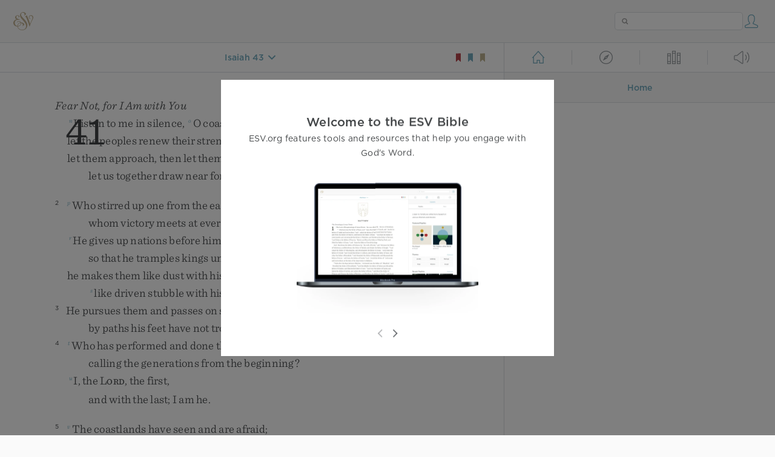

--- FILE ---
content_type: text/html; charset=utf-8
request_url: https://www.esv.org/Isaiah%2043%3A1-2/
body_size: 34218
content:



<!DOCTYPE html>
<html lang="en">
  <head>
    
      <title>
  Isaiah 43 -  But now thus says the LORD, he who created you, O Jacob, h…
 | ESV.org</title>
    

    <meta charset="utf-8">
    <meta http-equiv="X-UA-Compatible" content="IE=Edge">

    <meta name="viewport" content="width=device-width,initial-scale=1">
    <meta name="apple-itunes-app" content="app-id=361797273">

    <meta name="twitter:card" content="summary"/>
    <meta name="twitter:site" content="@esvbible"/>
    <meta name="twitter:image" content="https://dch8lckz6x8ar.cloudfront.net/static/img/logo-twitter.6877ff184cb8.png"/>

    <meta property="og:type" content="website"/>
    <meta property="og:site_name" content="ESV Bible"/>
    <meta property="og:image" content="https://dch8lckz6x8ar.cloudfront.net/static/img/logo-facebook.dbab05d37e79.png"/>
    <meta property="og:image:width" content="600"/>
    <meta property="og:image:height" content="530"/>

    
  <meta name="description" content=" But now thus says the LORD, he who created you, O Jacob, he who formed you, O Israel: “Fear not, for I have redeemed you; I have called you by name, you are mine. When you pass through the waters, I…"/>

<meta name="twitter:title" content="Isaiah 43:1–2"/>
<meta name="twitter:description" content=" But now thus says the LORD, he who created you, O Jacob, he who formed you, O Israel: “Fear not, for I have redeemed you; I have called you by name, you are mine. When you pass through the waters, I…"/>

<meta property="og:title" content="Isaiah 43:1–2"/>
<meta property="og:description" content=" But now thus says the LORD, he who created you, O Jacob, he who formed you, O Israel: “Fear not, for I have redeemed you; I have called you by name, you are mine. When you pass through the waters, I…"/>

<link rel="canonical" href="https://www.esv.org/Isaiah+43:1–2/"/>



    <link rel="apple-touch-icon" href="https://dch8lckz6x8ar.cloudfront.net/static/img/apple-touch-icon.a1ed3d10db96.png">
    <link rel="shortcut icon" href="https://dch8lckz6x8ar.cloudfront.net/static/img/favicon.7e14cbe1912e.ico" type="image/x-icon">

    <link rel="stylesheet" href="https://dch8lckz6x8ar.cloudfront.net/static/css/output.7819abd744b0.css" type="text/css">

    
      <script async src="https://www.googletagmanager.com/gtag/js?id=G-6KC6HK8YF3"></script>

      <script>
        window.dataLayer = window.dataLayer || [];

        function gtag () { dataLayer.push(arguments); }

        gtag('js', new Date());
        gtag('config', 'G-6KC6HK8YF3');
        gtag('event', 'collect_user_data', {
          is_logged_in: 'False',
          is_subscriber: 'False'
        });
      </script>
    

    
      <script type="text/javascript">
  !function(f,b,e,v,n,t,s){if(f.fbq)return;n=f.fbq=function(){n.callMethod?
  n.callMethod.apply(n,arguments):n.queue.push(arguments)};if(!f._fbq)f._fbq=n;
  n.push=n;n.loaded=!0;n.version='2.0';n.queue=[];t=b.createElement(e);t.async=!0;
  t.src=v;s=b.getElementsByTagName(e)[0];s.parentNode.insertBefore(t,s)}(window,
  document,'script','https://connect.facebook.net/en_US/fbevents.js');
  fbq('init', '506435969522616');
  fbq('track', 'PageView');
</script>

<noscript>
  <img height="1" width="1" style="display:none" src="https://www.facebook.com/tr?id=506435969522616&ev=PageView&noscript=1"/>
</noscript>

    
  </head>
  <body class="two-columns theme-white font-size-medium line-spacing-medium">
    
      <div class="container">
        <nav class="top-nav">
          <a href="/"><img src="https://dch8lckz6x8ar.cloudfront.net/static/img/logo.15c3f5a870ee.svg" height="30" width="33" alt="ESV logo"></a>

          <div class="top-nav-right-controls">
            <div class="search-form">
              <form class="basic-search" action="/search/" method="GET">
                <input class="search" type="text" name="q" value="">
              </form>
            </div>
            
              <a href="#" id="expand-button" class="expand-button">
                <span class="expand-icon icon large"></span>
              </a>
            
            <a href="/login/" id="personal-button">
              <span class="account-icon icon large"></span>
            </a>
          </div>
        </nav>

        
  <main role="main">
    <article class="bible-column">
      <header id="bible-header">
        <a href="#" class="more-icon icon medium"></a>
        <p id="bible-nav-passage"><strong><a href="#"><span>Isaiah 43</span></a></strong></p>
        <div id="bookmarks">
          <a href="#" data-color="red"><img src="https://dch8lckz6x8ar.cloudfront.net/static/img/bookmark-small-red.78fce9c54d11.svg" height="20" width="20" alt="red bookmark icon"></a>
          <a href="#" data-color="blue"><img src="https://dch8lckz6x8ar.cloudfront.net/static/img/bookmark-small-blue.48f6e2f15d02.svg" height="20" width="20" alt="blue bookmark icon"></a>
          <a href="#" data-color="gold"><img src="https://dch8lckz6x8ar.cloudfront.net/static/img/bookmark-small-gold.69fe6fef4f9a.svg" height="20" width="20" alt="gold bookmark icon"></a>
        </div>
      </header>
      <div id="bible-content">
        <input class="js-passage" type="hidden" value="Isaiah 43"/>
<input class="js-focus-passage" type="hidden" value="Isaiah 43:1–2"/>


  
    <section dir="ltr" data-reference="Isaiah 41"><h3>Fear Not, for I Am with You</h3>
<section class="line-group"><p class="line"><span class="verse" data-ref="23041001" data-last-offset="34"><b class="chapter-num">41&nbsp;</b>	<sup class="crossref leading-crossref"><a href="/Hab2.20%3BZc2.13" title="[Hab. 2:20; Zech. 2:13]" data-passage="Habakkuk 2:20; Zechariah 2:13">n</a></sup><u data-offset="8">Listen</u><u> </u><u data-offset="9">to</u><u> </u><u data-offset="10">me</u><u> </u><u data-offset="11">in</u><u> </u><u data-offset="12">silence</u><u>,</u><u> </u><sup class="crossref"><a href="/Is11.11" title="See ch. 11:11" data-passage="Isaiah 11:11">o</a></sup><u data-offset="13">O</u><u> </u><u data-offset="14">coastlands</u><u>;</u></span>
</p>
<p class="line verse-1-line-2 indent"><span class="verse" data-ref="23041001" data-last-offset="34">		<u data-offset="15">let</u><u> </u><u data-offset="16">the</u><u> </u><u data-offset="17">peoples</u><u> </u><u data-offset="18">renew</u><u> </u><u data-offset="19">their</u><u> </u><u data-offset="20">strength</u><u>;</u></span>
</p>
<p class="line"><span class="verse" data-ref="23041001" data-last-offset="34">	<u data-offset="21">let</u><u> </u><u data-offset="22">them</u><u> </u><u data-offset="23">approach</u><u>,</u><u> </u><u data-offset="24">then</u><u> </u><u data-offset="25">let</u><u> </u><u data-offset="26">them</u><u> </u><u data-offset="27">speak</u><u>;</u></span>
</p>
<p class="line indent"><span class="verse" data-ref="23041001" data-last-offset="34">		<u data-offset="28">let</u><u> </u><u data-offset="29">us</u><u> </u><u data-offset="30">together</u><u> </u><u data-offset="31">draw</u><u> </u><u data-offset="32">near</u><u> </u><u data-offset="33">for</u><u> </u><u data-offset="34">judgment</u><u>.</u></span>
</p>
</section>
<section class="line-group"><p class="line"><span class="verse" data-ref="23041002" data-last-offset="39"><b class="verse-num inline">2&nbsp;</b>	<sup class="crossref leading-crossref"><a href="/Is46.11%3BIs45.1" title="ch. 46:11; [ch. 45:1]" data-passage="Isaiah 46:11; Isaiah 45:1">p</a></sup><u data-offset="1">Who</u><u> </u><u data-offset="2">stirred</u><u> </u><u data-offset="3">up</u><u> </u><u data-offset="4">one</u><u> </u><u data-offset="5">from</u><u> </u><u data-offset="6">the</u><u> </u><u data-offset="7">east</u></span>
</p>
<p class="line indent"><span class="verse" data-ref="23041002" data-last-offset="39">		<u data-offset="8">whom</u><u> </u><u data-offset="9">victory</u><u> </u><u data-offset="10">meets</u><u> </u><u data-offset="11">at</u><u> </u><u data-offset="12">every</u><u> </u><sup class="crossref"><a href="/Jg4.10" title="[Judg. 4:10]" data-passage="Judges 4:10">q</a></sup><u data-offset="13">step</u><u>?</u><sup class="footnote"><a id="fb1-1" title="&lt;span class=&quot;footnote-embedded&quot;&gt;Or &lt;i&gt;&lt;span class=&quot;catch-word&quot;&gt;whom&lt;/span&gt; righteousness calls to follow?&lt;/i&gt;&lt;/span&gt;" href="#f1-">1</a></sup></span>
</p>
<p class="line"><span class="verse" data-ref="23041002" data-last-offset="39">	<sup class="crossref leading-crossref"><a href="/2Ch36.23" title="2 Chr. 36:23" data-passage="2 Chronicles 36:23">r</a></sup><u data-offset="14">He</u><u> </u><u data-offset="15">gives</u><u> </u><u data-offset="16">up</u><u> </u><u data-offset="17">nations</u><u> </u><u data-offset="18">before</u><u> </u><u data-offset="19">him</u><u>,</u></span>
</p>
<p class="line indent"><span class="verse" data-ref="23041002" data-last-offset="39">		<u data-offset="20">so</u><u> </u><u data-offset="21">that</u><u> </u><u data-offset="22">he</u><u> </u><u data-offset="23">tramples</u><u> </u><u data-offset="24">kings</u><u> </u><u data-offset="25">underfoot</u><u>;</u></span>
</p>
<p class="line"><span class="verse" data-ref="23041002" data-last-offset="39">	<u data-offset="26">he</u><u> </u><u data-offset="27">makes</u><u> </u><u data-offset="28">them</u><u> </u><u data-offset="29">like</u><u> </u><u data-offset="30">dust</u><u> </u><u data-offset="31">with</u><u> </u><u data-offset="32">his</u><u> </u><u data-offset="33">sword</u><u>,</u></span>
</p>
<p class="line indent"><span class="verse" data-ref="23041002" data-last-offset="39">		<sup class="crossref leading-crossref"><a href="/Is40.24" title="ch. 40:24" data-passage="Isaiah 40:24">s</a></sup><u data-offset="34">like</u><u> </u><u data-offset="35">driven</u><u> </u><u data-offset="36">stubble</u><u> </u><u data-offset="37">with</u><u> </u><u data-offset="38">his</u><u> </u><u data-offset="39">bow</u><u>.</u></span>
</p>
<p class="line"><span class="verse" data-ref="23041003" data-last-offset="14"><b class="verse-num inline">3&nbsp;</b>	<u data-offset="1">He</u><u> </u><u data-offset="2">pursues</u><u> </u><u data-offset="3">them</u><u> </u><u data-offset="4">and</u><u> </u><u data-offset="5">passes</u><u> </u><u data-offset="6">on</u><u> </u><u data-offset="7">safely</u><u>,</u></span>
</p>
<p class="line indent"><span class="verse" data-ref="23041003" data-last-offset="14">		<u data-offset="8">by</u><u> </u><u data-offset="9">paths</u><u> </u><u data-offset="10">his</u><u> </u><u data-offset="11">feet</u><u> </u><u data-offset="12">have</u><u> </u><u data-offset="13">not</u><u> </u><u data-offset="14">trod</u><u>.</u></span>
</p>
<p class="line"><span class="verse" data-ref="23041004" data-last-offset="24"><b class="verse-num inline">4&nbsp;</b>	<sup class="crossref leading-crossref"><a href="/Is41.26" title="[ver. 26]" data-passage="Isaiah 41:26">t</a></sup><u data-offset="1">Who</u><u> </u><u data-offset="2">has</u><u> </u><u data-offset="3">performed</u><u> </u><u data-offset="4">and</u><u> </u><u data-offset="5">done</u><u> </u><u data-offset="6">this</u><u>,</u></span>
</p>
<p class="line indent"><span class="verse" data-ref="23041004" data-last-offset="24">		<u data-offset="7">calling</u><u> </u><u data-offset="8">the</u><u> </u><u data-offset="9">generations</u><u> </u><u data-offset="10">from</u><u> </u><u data-offset="11">the</u><u> </u><u data-offset="12">beginning</u><u>?</u></span>
</p>
<p class="line"><span class="verse" data-ref="23041004" data-last-offset="24">	<sup class="crossref leading-crossref"><a href="/Is43.10-11%3BIs44.6%3BIs48.12%3BRv1.8%3BRv1.17%3BRv22.13" title="ch. 43:10, 11; 44:6; 48:12; Rev. 1:8, 17; 22:13" data-passage="Isaiah 43:10–11; Isaiah 44:6; Isaiah 48:12; Revelation 1:8; Revelation 1:17; Revelation 22:13">u</a></sup><u data-offset="13">I</u><u>,</u><u> </u><u data-offset="14">the</u><u> </u><span class="small-caps" data-offset="15"><u data-offset="15"><span class="small-caps-upper" data-offset="15">L</span><span class="small-caps-lower" data-offset="15">ord</span></u></span><u>,</u><u> </u><u data-offset="16">the</u><u> </u><u data-offset="17">first</u><u>,</u></span>
</p>
<p class="line indent"><span class="verse" data-ref="23041004" data-last-offset="24">		<u data-offset="18">and</u><u> </u><u data-offset="19">with</u><u> </u><u data-offset="20">the</u><u> </u><u data-offset="21">last</u><u>;</u><u> </u><u data-offset="22">I</u><u> </u><u data-offset="23">am</u><u> </u><u data-offset="24">he</u><u>.</u></span>
</p>
</section>
<section class="line-group"><p class="line"><span class="verse" data-ref="23041005" data-last-offset="19"><b class="verse-num inline">5&nbsp;</b>	<sup class="crossref leading-crossref"><a href="/Is11.11" title="See ch. 11:11" data-passage="Isaiah 11:11">v</a></sup><u data-offset="1">The</u><u> </u><u data-offset="2">coastlands</u><u> </u><u data-offset="3">have</u><u> </u><u data-offset="4">seen</u><u> </u><u data-offset="5">and</u><u> </u><u data-offset="6">are</u><u> </u><u data-offset="7">afraid</u><u>;</u></span>
</p>
<p class="line indent"><span class="verse" data-ref="23041005" data-last-offset="19">		<u data-offset="8">the</u><u> </u><u data-offset="9">ends</u><u> </u><u data-offset="10">of</u><u> </u><u data-offset="11">the</u><u> </u><u data-offset="12">earth</u><u> </u><u data-offset="13">tremble</u><u>;</u></span>
</p>
<p class="line indent"><span class="verse" data-ref="23041005" data-last-offset="19">		<u data-offset="14">they</u><u> </u><u data-offset="15">have</u><u> </u><u data-offset="16">drawn</u><u> </u><u data-offset="17">near</u><u> </u><u data-offset="18">and</u><u> </u><u data-offset="19">come</u><u>.</u></span>
</p>
<p class="line"><span class="verse" data-ref="23041006" data-last-offset="11"><b class="verse-num inline">6&nbsp;</b>	<u data-offset="1">Everyone</u><u> </u><u data-offset="2">helps</u><u> </u><u data-offset="3">his</u><u> </u><u data-offset="4">neighbor</u></span>
</p>
<p class="line indent"><span class="verse" data-ref="23041006" data-last-offset="11">		<u data-offset="5">and</u><u> </u><u data-offset="6">says</u><u> </u><u data-offset="7">to</u><u> </u><u data-offset="8">his</u><u> </u><u data-offset="9">brother</u><u>,</u><u> </u><u>“</u><u data-offset="10">Be</u><u> </u><u data-offset="11">strong</u><u>!</u><u>”</u></span>
</p>
<p class="line"><span class="verse" data-ref="23041007" data-last-offset="36"><b class="verse-num inline">7&nbsp;</b>	<sup class="crossref leading-crossref"><a href="/Is40.19" title="ch. 40:19" data-passage="Isaiah 40:19">w</a></sup><u data-offset="1">The</u><u> </u><u data-offset="2">craftsman</u><u> </u><u data-offset="3">strengthens</u><u> </u><u data-offset="4">the</u><u> </u><u data-offset="5">goldsmith</u><u>,</u></span>
</p>
<p class="line indent"><span class="verse" data-ref="23041007" data-last-offset="36">		<u data-offset="6">and</u><u> </u><u data-offset="7">he</u><u> </u><u data-offset="8">who</u><u> </u><u data-offset="9">smooths</u><u> </u><u data-offset="10">with</u><u> </u><u data-offset="11">the</u><u> </u><u data-offset="12">hammer</u><u> </u><u data-offset="13">him</u><u> </u><u data-offset="14">who</u><u> </u><u data-offset="15">strikes</u><u> </u><u data-offset="16">the</u><u> </u><u data-offset="17">anvil</u><u>,</u></span>
</p>
<p class="line"><span class="verse" data-ref="23041007" data-last-offset="36">	<u data-offset="18">saying</u><u> </u><u data-offset="19">of</u><u> </u><u data-offset="20">the</u><u> </u><u data-offset="21">soldering</u><u>,</u><u> </u><u>“</u><u data-offset="22">It</u><u> </u><u data-offset="23">is</u><u> </u><u data-offset="24">good</u><u>”</u><u>;</u></span>
</p>
<p class="line indent"><span class="verse" data-ref="23041007" data-last-offset="36">		<u data-offset="25">and</u><u> </u><u data-offset="26">they</u><u> </u><u data-offset="27">strengthen</u><u> </u><u data-offset="28">it</u><u> </u><u data-offset="29">with</u><u> </u><u data-offset="30">nails</u><u> </u><sup class="crossref"><a href="/Is40.20" title="[ch. 40:20]" data-passage="Isaiah 40:20">x</a></sup><u data-offset="31">so</u><u> </u><u data-offset="32">that</u><u> </u><u data-offset="33">it</u><u> </u><u data-offset="34">cannot</u><u> </u><u data-offset="35">be</u><u> </u><u data-offset="36">moved</u><u>.</u></span>
</p>
</section>
<section class="line-group"><p class="line"><span class="verse" data-ref="23041008" data-last-offset="16"><b class="verse-num inline">8&nbsp;</b>	<u data-offset="1">But</u><u> </u><u data-offset="2">you</u><u>,</u><u> </u><u data-offset="3">Israel</u><u>,</u><u> </u><sup class="crossref"><a href="/Is44.1-2" title="ch. 44:1, 2" data-passage="Isaiah 44:1–2">y</a></sup><u data-offset="4">my</u><u> </u><u data-offset="5">servant</u><u>,</u></span>
</p>
<p class="line indent"><span class="verse" data-ref="23041008" data-last-offset="16">		<u data-offset="6">Jacob</u><u>,</u><u> </u><sup class="crossref"><a href="/De7.6%3BDe10.15%3BDe14.2%3BPs135.4%3B1P2.9" title="Deut. 7:6; 10:15; 14:2; Ps. 135:4; [1 Pet. 2:9]" data-passage="Deuteronomy 7:6; Deuteronomy 10:15; Deuteronomy 14:2; Psalm 135:4; 1 Peter 2:9">z</a></sup><u data-offset="7">whom</u><u> </u><u data-offset="8">I</u><u> </u><u data-offset="9">have</u><u> </u><u data-offset="10">chosen</u><u>,</u></span>
</p>
<p class="line indent"><span class="verse" data-ref="23041008" data-last-offset="16">		<u data-offset="11">the</u><u> </u><u data-offset="12">offspring</u><u> </u><u data-offset="13">of</u><u> </u><u data-offset="14">Abraham</u><u>,</u><u> </u><sup class="crossref"><a href="/2Ch20.7%3BJm2.23" title="2 Chr. 20:7; James 2:23" data-passage="2 Chronicles 20:7; James 2:23">a</a></sup><u data-offset="15">my</u><u> </u><u data-offset="16">friend</u><u>;</u></span>
</p>
<p class="line"><span class="verse" data-ref="23041009" data-last-offset="32"><b class="verse-num inline">9&nbsp;</b>	<u data-offset="1">you</u><u> </u><u data-offset="2">whom</u><u> </u><u data-offset="3">I</u><u> </u><u data-offset="4">took</u><u> </u><u data-offset="5">from</u><u> </u><u data-offset="6">the</u><u> </u><u data-offset="7">ends</u><u> </u><u data-offset="8">of</u><u> </u><u data-offset="9">the</u><u> </u><u data-offset="10">earth</u><u>,</u></span>
</p>
<p class="line indent"><span class="verse" data-ref="23041009" data-last-offset="32">		<u data-offset="11">and</u><u> </u><u data-offset="12">called</u><u> </u><sup class="crossref"><a href="/Is43.5-6" title="ch. 43:5, 6" data-passage="Isaiah 43:5–6">b</a></sup><u data-offset="13">from</u><u> </u><u data-offset="14">its</u><u> </u><u data-offset="15">farthest</u><u> </u><u data-offset="16">corners</u><u>,</u></span>
</p>
<p class="line"><span class="verse" data-ref="23041009" data-last-offset="32">	<u data-offset="17">saying</u><u> </u><u data-offset="18">to</u><u> </u><u data-offset="19">you</u><u>,</u><u> </u><u>“</u><u data-offset="20">You</u><u> </u><u data-offset="21">are</u><u> </u><sup class="crossref"><a href="/Is41.8" title="[See ver. 8 above]" data-passage="Isaiah 41:8">y</a></sup><u data-offset="22">my</u><u> </u><u data-offset="23">servant</u><u>,</u></span>
</p>
<p class="line indent"><span class="verse" data-ref="23041009" data-last-offset="32">		<sup class="crossref leading-crossref"><a href="/Is41.8" title="[See ver. 8 above]" data-passage="Isaiah 41:8">z</a></sup><u data-offset="24">I</u><u> </u><u data-offset="25">have</u><u> </u><u data-offset="26">chosen</u><u> </u><u data-offset="27">you</u><u> </u><u data-offset="28">and</u><u> </u><u data-offset="29">not</u><u> </u><u data-offset="30">cast</u><u> </u><u data-offset="31">you</u><u> </u><u data-offset="32">off</u><u>”</u><u>;</u></span>
</p>
<p class="line"><span class="verse" data-ref="23041010" data-last-offset="32"><b class="verse-num inline">10&nbsp;</b>	<u data-offset="1">fear</u><u> </u><u data-offset="2">not</u><u>,</u><u> </u><u data-offset="3">for</u><u> </u><u data-offset="4">I</u><u> </u><u data-offset="5">am</u><u> </u><u data-offset="6">with</u><u> </u><u data-offset="7">you</u><u>;</u></span>
</p>
<p class="line indent"><span class="verse" data-ref="23041010" data-last-offset="32">		<u data-offset="8">be</u><u> </u><u data-offset="9">not</u><u> </u><u data-offset="10">dismayed</u><u>,</u><u> </u><u data-offset="11">for</u><u> </u><u data-offset="12">I</u><u> </u><u data-offset="13">am</u><u> </u><u data-offset="14">your</u><u> </u><u data-offset="15">God</u><u>;</u></span>
</p>
<p class="line"><span class="verse" data-ref="23041010" data-last-offset="32">	<u data-offset="16">I</u><u> </u><u data-offset="17">will</u><u> </u><u data-offset="18">strengthen</u><u> </u><u data-offset="19">you</u><u>,</u><u> </u><u data-offset="20">I</u><u> </u><u data-offset="21">will</u><u> </u><u data-offset="22">help</u><u> </u><u data-offset="23">you</u><u>,</u></span>
</p>
<p class="line indent"><span class="verse" data-ref="23041010" data-last-offset="32">		<u data-offset="24">I</u><u> </u><u data-offset="25">will</u><u> </u><u data-offset="26">uphold</u><u> </u><u data-offset="27">you</u><u> </u><u data-offset="28">with</u><u> </u><sup class="crossref"><a href="/Ps48.10" title="Ps. 48:10" data-passage="Psalm 48:10">c</a></sup><u data-offset="29">my</u><u> </u><u data-offset="30">righteous</u><u> </u><u data-offset="31">right</u><u> </u><u data-offset="32">hand</u><u>.</u></span>
</p>
</section>
<section class="line-group"><p class="line"><span class="verse" data-ref="23041011" data-last-offset="26"><b class="verse-num inline">11&nbsp;</b>	<sup class="crossref leading-crossref"><a href="/Is45.24" title="[ch. 45:24]" data-passage="Isaiah 45:24">d</a></sup><u data-offset="1">Behold</u><u>,</u><u> </u><u data-offset="2">all</u><u> </u><u data-offset="3">who</u><u> </u><u data-offset="4">are</u><u> </u><u data-offset="5">incensed</u><u> </u><u data-offset="6">against</u><u> </u><u data-offset="7">you</u></span>
</p>
<p class="line indent"><span class="verse" data-ref="23041011" data-last-offset="26">		<u data-offset="8">shall</u><u> </u><u data-offset="9">be</u><u> </u><u data-offset="10">put</u><u> </u><u data-offset="11">to</u><u> </u><u data-offset="12">shame</u><u> </u><u data-offset="13">and</u><u> </u><u data-offset="14">confounded</u><u>;</u></span>
</p>
<p class="line"><span class="verse" data-ref="23041011" data-last-offset="26">	<u data-offset="15">those</u><u> </u><u data-offset="16">who</u><u> </u><u data-offset="17">strive</u><u> </u><u data-offset="18">against</u><u> </u><u data-offset="19">you</u></span>
</p>
<p class="line indent"><span class="verse" data-ref="23041011" data-last-offset="26">		<u data-offset="20">shall</u><u> </u><u data-offset="21">be</u><u> </u><u data-offset="22">as</u><u> </u><u data-offset="23">nothing</u><u> </u><u data-offset="24">and</u><u> </u><u data-offset="25">shall</u><u> </u><u data-offset="26">perish</u><u>.</u></span>
</p>
<p class="line"><span class="verse" data-ref="23041012" data-last-offset="25"><b class="verse-num inline">12&nbsp;</b>	<sup class="crossref leading-crossref"><a href="/Ps37.10" title="Ps. 37:10" data-passage="Psalm 37:10">e</a></sup><u data-offset="1">You</u><u> </u><u data-offset="2">shall</u><u> </u><u data-offset="3">seek</u><u> </u><u data-offset="4">those</u><u> </u><u data-offset="5">who</u><u> </u><u data-offset="6">contend</u><u> </u><u data-offset="7">with</u><u> </u><u data-offset="8">you</u><u>,</u></span>
</p>
<p class="line indent"><span class="verse" data-ref="23041012" data-last-offset="25">		<u data-offset="9">but</u><u> </u><u data-offset="10">you</u><u> </u><u data-offset="11">shall</u><u> </u><u data-offset="12">not</u><u> </u><u data-offset="13">find</u><u> </u><u data-offset="14">them</u><u>;</u></span>
</p>
<p class="line"><span class="verse" data-ref="23041012" data-last-offset="25">	<sup class="crossref leading-crossref"><a href="/Is40.17" title="ch. 40:17" data-passage="Isaiah 40:17">f</a></sup><u data-offset="15">those</u><u> </u><u data-offset="16">who</u><u> </u><u data-offset="17">war</u><u> </u><u data-offset="18">against</u><u> </u><u data-offset="19">you</u></span>
</p>
<p class="line indent"><span class="verse" data-ref="23041012" data-last-offset="25">		<u data-offset="20">shall</u><u> </u><u data-offset="21">be</u><u> </u><u data-offset="22">as</u><u> </u><u data-offset="23">nothing</u><u> </u><u data-offset="24">at</u><u> </u><u data-offset="25">all</u><u>.</u></span>
</p>
<p class="line"><span class="verse" data-ref="23041013" data-last-offset="26"><b class="verse-num inline">13&nbsp;</b>	<u data-offset="1">For</u><u> </u><u data-offset="2">I</u><u>,</u><u> </u><u data-offset="3">the</u><u> </u><span class="small-caps" data-offset="4"><u data-offset="4"><span class="small-caps-upper" data-offset="4">L</span><span class="small-caps-lower" data-offset="4">ord</span></u></span><u> </u><u data-offset="5">your</u><u> </u><u data-offset="6">God</u><u>,</u></span>
</p>
<p class="line indent"><span class="verse" data-ref="23041013" data-last-offset="26">		<u data-offset="7">hold</u><u> </u><u data-offset="8">your</u><u> </u><u data-offset="9">right</u><u> </u><u data-offset="10">hand</u><u>;</u></span>
</p>
<p class="line"><span class="verse" data-ref="23041013" data-last-offset="26">	<u data-offset="11">it</u><u> </u><u data-offset="12">is</u><u> </u><u data-offset="13">I</u><u> </u><u data-offset="14">who</u><u> </u><u data-offset="15">say</u><u> </u><u data-offset="16">to</u><u> </u><u data-offset="17">you</u><u>,</u><u> </u><u>“</u><u data-offset="18">Fear</u><u> </u><u data-offset="19">not</u><u>,</u></span>
</p>
<p class="line indent"><span class="verse" data-ref="23041013" data-last-offset="26">		<u data-offset="20">I</u><u> </u><u data-offset="21">am</u><u> </u><u data-offset="22">the</u><u> </u><u data-offset="23">one</u><u> </u><u data-offset="24">who</u><u> </u><u data-offset="25">helps</u><u> </u><u data-offset="26">you</u><u>.</u><u>”</u></span>
</p>
</section>
<section class="line-group"><p class="line"><span class="verse" data-ref="23041014" data-last-offset="27"><b class="verse-num inline">14&nbsp;</b>	<u data-offset="1">Fear</u><u> </u><u data-offset="2">not</u><u>,</u><u> </u><u data-offset="3">you</u><u> </u><sup class="crossref"><a href="/Ps22.6" title="[Ps. 22:6]" data-passage="Psalm 22:6">g</a></sup><u data-offset="4">worm</u><u> </u><u data-offset="5">Jacob</u><u>,</u></span>
</p>
<p class="line indent"><span class="verse" data-ref="23041014" data-last-offset="27">		<u data-offset="6">you</u><u> </u><u data-offset="7">men</u><u> </u><u data-offset="8">of</u><u> </u><u data-offset="9">Israel</u><u>!</u></span>
</p>
<p class="line"><span class="verse" data-ref="23041014" data-last-offset="27">	<u data-offset="10">I</u><u> </u><u data-offset="11">am</u><u> </u><u data-offset="12">the</u><u> </u><u data-offset="13">one</u><u> </u><u data-offset="14">who</u><u> </u><u data-offset="15">helps</u><u> </u><u data-offset="16">you</u><u>,</u><u> </u><u data-offset="17">declares</u><u> </u><u data-offset="18">the</u><u> </u><span class="small-caps" data-offset="19"><u data-offset="19"><span class="small-caps-upper" data-offset="19">L</span><span class="small-caps-lower" data-offset="19">ord</span></u></span><u>;</u></span>
</p>
<p class="line indent"><span class="verse" data-ref="23041014" data-last-offset="27">		<u data-offset="20">your</u><u> </u><sup class="crossref"><a href="/Is54.5%3BPs78.35%3BIs43.14" title="ch. 54:5; [Ps. 78:35]; See ch. 43:14" data-passage="Isaiah 54:5; Psalm 78:35; Isaiah 43:14">h</a></sup><u data-offset="21">Redeemer</u><u> </u><u data-offset="22">is</u><u> </u><u data-offset="23">the</u><u> </u><u data-offset="24">Holy</u><u> </u><u data-offset="25">One</u><u> </u><u data-offset="26">of</u><u> </u><u data-offset="27">Israel</u><u>.</u></span>
</p>
<p class="line"><span class="verse" data-ref="23041015" data-last-offset="29"><b class="verse-num inline">15&nbsp;</b>	<sup class="crossref leading-crossref"><a href="/Mi4.13" title="Mic. 4:13" data-passage="Micah 4:13">i</a></sup><u data-offset="1">Behold</u><u>,</u><u> </u><u data-offset="2">I</u><u> </u><u data-offset="3">make</u><u> </u><u data-offset="4">of</u><u> </u><u data-offset="5">you</u><u> </u><u data-offset="6">a</u><u> </u><u data-offset="7">threshing</u><u> </u><u data-offset="8">sledge</u><u>,</u></span>
</p>
<p class="line indent"><span class="verse" data-ref="23041015" data-last-offset="29">		<u data-offset="9">new</u><u>,</u><u> </u><u data-offset="10">sharp</u><u>,</u><u> </u><u data-offset="11">and</u><u> </u><u data-offset="12">having</u><u> </u><u data-offset="13">teeth</u><u>;</u></span>
</p>
<p class="line"><span class="verse" data-ref="23041015" data-last-offset="29">	<u data-offset="14">you</u><u> </u><u data-offset="15">shall</u><u> </u><u data-offset="16">thresh</u><u> </u><sup class="crossref"><a href="/Is2.14" title="[ch. 2:14]" data-passage="Isaiah 2:14">j</a></sup><u data-offset="17">the</u><u> </u><u data-offset="18">mountains</u><u> </u><u data-offset="19">and</u><u> </u><u data-offset="20">crush</u><u> </u><u data-offset="21">them</u><u>,</u></span>
</p>
<p class="line indent"><span class="verse" data-ref="23041015" data-last-offset="29">		<u data-offset="22">and</u><u> </u><u data-offset="23">you</u><u> </u><u data-offset="24">shall</u><u> </u><u data-offset="25">make</u><u> </u><u data-offset="26">the</u><u> </u><u data-offset="27">hills</u><u> </u><u data-offset="28">like</u><u> </u><u data-offset="29">chaff</u><u>;</u></span>
</p>
<p class="line"><span class="verse" data-ref="23041016" data-last-offset="33"><b class="verse-num inline">16&nbsp;</b>	<sup class="crossref leading-crossref"><a href="/Jr51.2" title="[Jer. 51:2]" data-passage="Jeremiah 51:2">k</a></sup><u data-offset="1">you</u><u> </u><u data-offset="2">shall</u><u> </u><u data-offset="3">winnow</u><u> </u><u data-offset="4">them</u><u>,</u><u> </u><u data-offset="5">and</u><u> </u><sup class="crossref"><a href="/Is41.2" title="[ver. 2]" data-passage="Isaiah 41:2">l</a></sup><u data-offset="6">the</u><u> </u><u data-offset="7">wind</u><u> </u><u data-offset="8">shall</u><u> </u><u data-offset="9">carry</u><u> </u><u data-offset="10">them</u><u> </u><u data-offset="11">away</u><u>,</u></span>
</p>
<p class="line indent"><span class="verse" data-ref="23041016" data-last-offset="33">		<u data-offset="12">and</u><u> </u><u data-offset="13">the</u><u> </u><u data-offset="14">tempest</u><u> </u><u data-offset="15">shall</u><u> </u><u data-offset="16">scatter</u><u> </u><u data-offset="17">them</u><u>.</u></span>
</p>
<p class="line"><span class="verse" data-ref="23041016" data-last-offset="33">	<sup class="crossref leading-crossref"><a href="/Is45.25" title="ch. 45:25" data-passage="Isaiah 45:25">m</a></sup><u data-offset="18">And</u><u> </u><u data-offset="19">you</u><u> </u><u data-offset="20">shall</u><u> </u><u data-offset="21">rejoice</u><u> </u><u data-offset="22">in</u><u> </u><u data-offset="23">the</u><u> </u><span class="small-caps" data-offset="24"><u data-offset="24"><span class="small-caps-upper" data-offset="24">L</span><span class="small-caps-lower" data-offset="24">ord</span></u></span><u>;</u></span>
</p>
<p class="line indent"><span class="verse" data-ref="23041016" data-last-offset="33">		<u data-offset="25">in</u><u> </u><u data-offset="26">the</u><u> </u><u data-offset="27">Holy</u><u> </u><u data-offset="28">One</u><u> </u><u data-offset="29">of</u><u> </u><u data-offset="30">Israel</u><u> </u><u data-offset="31">you</u><u> </u><u data-offset="32">shall</u><u> </u><u data-offset="33">glory</u><u>.</u></span>
</p>
</section>
<section class="line-group"><p class="line"><span class="verse" data-ref="23041017" data-last-offset="33"><b class="verse-num inline">17&nbsp;</b>	<sup class="crossref leading-crossref"><a href="/Is44.3" title="[ch. 44:3]" data-passage="Isaiah 44:3">n</a></sup><u data-offset="1">When</u><u> </u><u data-offset="2">the</u><u> </u><u data-offset="3">poor</u><u> </u><u data-offset="4">and</u><u> </u><u data-offset="5">needy</u><u> </u><u data-offset="6">seek</u><u> </u><u data-offset="7">water</u><u>,</u></span>
</p>
<p class="line indent"><span class="verse" data-ref="23041017" data-last-offset="33">		<u data-offset="8">and</u><u> </u><u data-offset="9">there</u><u> </u><u data-offset="10">is</u><u> </u><u data-offset="11">none</u><u>,</u></span>
</p>
<p class="line indent"><span class="verse" data-ref="23041017" data-last-offset="33">		<u data-offset="12">and</u><u> </u><u data-offset="13">their</u><u> </u><u data-offset="14">tongue</u><u> </u><u data-offset="15">is</u><u> </u><u data-offset="16">parched</u><u> </u><u data-offset="17">with</u><u> </u><u data-offset="18">thirst</u><u>,</u></span>
</p>
<p class="line"><span class="verse" data-ref="23041017" data-last-offset="33">	<u data-offset="19">I</u><u> </u><u data-offset="20">the</u><u> </u><span class="small-caps" data-offset="21"><u data-offset="21"><span class="small-caps-upper" data-offset="21">L</span><span class="small-caps-lower" data-offset="21">ord</span></u></span><u> </u><u data-offset="22">will</u><u> </u><u data-offset="23">answer</u><u> </u><u data-offset="24">them</u><u>;</u></span>
</p>
<p class="line indent"><span class="verse" data-ref="23041017" data-last-offset="33">		<u data-offset="25">I</u><u> </u><u data-offset="26">the</u><u> </u><u data-offset="27">God</u><u> </u><u data-offset="28">of</u><u> </u><u data-offset="29">Israel</u><u> </u><u data-offset="30">will</u><u> </u><u data-offset="31">not</u><u> </u><u data-offset="32">forsake</u><u> </u><u data-offset="33">them</u><u>.</u></span>
</p>
<p class="line"><span class="verse" data-ref="23041018" data-last-offset="32"><b class="verse-num inline">18&nbsp;</b>	<sup class="crossref leading-crossref"><a href="/Is35.6-7" title="ch. 35:6, 7" data-passage="Isaiah 35:6–7">o</a></sup><u data-offset="1">I</u><u> </u><u data-offset="2">will</u><u> </u><u data-offset="3">open</u><u> </u><u data-offset="4">rivers</u><u> </u><u data-offset="5">on</u><u> </u><u data-offset="6">the</u><u> </u><u data-offset="7">bare</u><u> </u><u data-offset="8">heights</u><u>,</u></span>
</p>
<p class="line indent"><span class="verse" data-ref="23041018" data-last-offset="32">		<u data-offset="9">and</u><u> </u><u data-offset="10">fountains</u><u> </u><u data-offset="11">in</u><u> </u><u data-offset="12">the</u><u> </u><u data-offset="13">midst</u><u> </u><u data-offset="14">of</u><u> </u><u data-offset="15">the</u><u> </u><u data-offset="16">valleys</u><u>.</u></span>
</p>
<p class="line"><span class="verse" data-ref="23041018" data-last-offset="32">	<sup class="crossref leading-crossref"><a href="/Ps107.35" title="Ps. 107:35" data-passage="Psalm 107:35">p</a></sup><u data-offset="17">I</u><u> </u><u data-offset="18">will</u><u> </u><u data-offset="19">make</u><u> </u><u data-offset="20">the</u><u> </u><u data-offset="21">wilderness</u><u> </u><u data-offset="22">a</u><u> </u><u data-offset="23">pool</u><u> </u><u data-offset="24">of</u><u> </u><u data-offset="25">water</u><u>,</u></span>
</p>
<p class="line indent"><span class="verse" data-ref="23041018" data-last-offset="32">		<u data-offset="26">and</u><u> </u><u data-offset="27">the</u><u> </u><u data-offset="28">dry</u><u> </u><u data-offset="29">land</u><u> </u><u data-offset="30">springs</u><u> </u><u data-offset="31">of</u><u> </u><u data-offset="32">water</u><u>.</u></span>
</p>
<p class="line"><span class="verse" data-ref="23041019" data-last-offset="29"><b class="verse-num inline">19&nbsp;</b>	<sup class="crossref leading-crossref"><a href="/Is35.1-2%3BIs55.12-13" title="ch. 35:1, 2; 55:12, 13" data-passage="Isaiah 35:1–2; Isaiah 55:12–13">q</a></sup><u data-offset="1">I</u><u> </u><u data-offset="2">will</u><u> </u><u data-offset="3">put</u><u> </u><u data-offset="4">in</u><u> </u><u data-offset="5">the</u><u> </u><u data-offset="6">wilderness</u><u> </u><u data-offset="7">the</u><u> </u><u data-offset="8">cedar</u><u>,</u></span>
</p>
<p class="line indent"><span class="verse" data-ref="23041019" data-last-offset="29">		<u data-offset="9">the</u><u> </u><u data-offset="10">acacia</u><u>,</u><u> </u><u data-offset="11">the</u><u> </u><u data-offset="12">myrtle</u><u>,</u><u> </u><u data-offset="13">and</u><u> </u><u data-offset="14">the</u><u> </u><u data-offset="15">olive</u><u>.</u></span>
</p>
<p class="line"><span class="verse" data-ref="23041019" data-last-offset="29">	<u data-offset="16">I</u><u> </u><u data-offset="17">will</u><u> </u><u data-offset="18">set</u><u> </u><u data-offset="19">in</u><u> </u><u data-offset="20">the</u><u> </u><u data-offset="21">desert</u><u> </u><sup class="crossref"><a href="/Is60.13" title="ch. 60:13" data-passage="Isaiah 60:13">r</a></sup><u data-offset="22">the</u><u> </u><u data-offset="23">cypress</u><u>,</u></span>
</p>
<p class="line indent"><span class="verse" data-ref="23041019" data-last-offset="29">		<u data-offset="24">the</u><u> </u><u data-offset="25">plane</u><u> </u><u data-offset="26">and</u><u> </u><u data-offset="27">the</u><u> </u><u data-offset="28">pine</u><u> </u><u data-offset="29">together</u><u>,</u></span>
</p>
<p class="line"><span class="verse" data-ref="23041020" data-last-offset="28"><b class="verse-num inline">20&nbsp;</b>	<u data-offset="1">that</u><u> </u><u data-offset="2">they</u><u> </u><u data-offset="3">may</u><u> </u><u data-offset="4">see</u><u> </u><u data-offset="5">and</u><u> </u><u data-offset="6">know</u><u>,</u></span>
</p>
<p class="line indent"><span class="verse" data-ref="23041020" data-last-offset="28">		<u data-offset="7">may</u><u> </u><u data-offset="8">consider</u><u> </u><u data-offset="9">and</u><u> </u><u data-offset="10">understand</u><u> </u><u data-offset="11">together</u><u>,</u></span>
</p>
<p class="line"><span class="verse" data-ref="23041020" data-last-offset="28">	<u data-offset="12">that</u><u> </u><sup class="crossref"><a href="/Jb12.9" title="Job 12:9" data-passage="Job 12:9">s</a></sup><u data-offset="13">the</u><u> </u><u data-offset="14">hand</u><u> </u><u data-offset="15">of</u><u> </u><u data-offset="16">the</u><u> </u><span class="small-caps" data-offset="17"><u data-offset="17"><span class="small-caps-upper" data-offset="17">L</span><span class="small-caps-lower" data-offset="17">ord</span></u></span><u> </u><u data-offset="18">has</u><u> </u><u data-offset="19">done</u><u> </u><u data-offset="20">this</u><u>,</u></span>
</p>
<p class="line indent"><span class="verse" data-ref="23041020" data-last-offset="28">		<u data-offset="21">the</u><u> </u><u data-offset="22">Holy</u><u> </u><u data-offset="23">One</u><u> </u><u data-offset="24">of</u><u> </u><u data-offset="25">Israel</u><u> </u><u data-offset="26">has</u><u> </u><u data-offset="27">created</u><u> </u><u data-offset="28">it</u><u>.</u></span>
</p>
</section>
<h3>The Futility of Idols</h3>
<section class="line-group"><p class="line"><span class="verse" data-ref="23041021" data-last-offset="19"><b class="verse-num inline">21&nbsp;</b>	<u data-offset="5">Set</u><u> </u><u data-offset="6">forth</u><u> </u><u data-offset="7">your</u><u> </u><u data-offset="8">case</u><u>,</u><u> </u><u data-offset="9">says</u><u> </u><u data-offset="10">the</u><u> </u><span class="small-caps" data-offset="11"><u data-offset="11"><span class="small-caps-upper" data-offset="11">L</span><span class="small-caps-lower" data-offset="11">ord</span></u></span><u>;</u></span>
</p>
<p class="line indent"><span class="verse" data-ref="23041021" data-last-offset="19">		<u data-offset="12">bring</u><u> </u><u data-offset="13">your</u><u> </u><u data-offset="14">proofs</u><u>,</u><u> </u><u data-offset="15">says</u><u> </u><u data-offset="16">the</u><u> </u><u data-offset="17">King</u><u> </u><u data-offset="18">of</u><u> </u><u data-offset="19">Jacob</u><u>.</u></span>
</p>
<p class="line"><span class="verse" data-ref="23041022" data-last-offset="38"><b class="verse-num inline">22&nbsp;</b>	<u data-offset="1">Let</u><u> </u><u data-offset="2">them</u><u> </u><u data-offset="3">bring</u><u> </u><u data-offset="4">them</u><u>,</u><u> </u><u data-offset="5">and</u><u> </u><sup class="crossref"><a href="/Is41.26%3BIs44.7%3BIs45.21%3BIs46.10" title="[ver. 26; ch. 44:7; 45:21; 46:10]" data-passage="Isaiah 41:26; Isaiah 44:7; Isaiah 45:21; Isaiah 46:10">t</a></sup><u data-offset="6">tell</u><u> </u><u data-offset="7">us</u></span>
</p>
<p class="line indent"><span class="verse" data-ref="23041022" data-last-offset="38">		<u data-offset="8">what</u><u> </u><u data-offset="9">is</u><u> </u><u data-offset="10">to</u><u> </u><u data-offset="11">happen</u><u>.</u></span>
</p>
<p class="line"><span class="verse" data-ref="23041022" data-last-offset="38">	<u data-offset="12">Tell</u><u> </u><u data-offset="13">us</u><u> </u><u data-offset="14">the</u><u> </u><u data-offset="15">former</u><u> </u><u data-offset="16">things</u><u>,</u><u> </u><u data-offset="17">what</u><u> </u><u data-offset="18">they</u><u> </u><u data-offset="19">are</u><u>,</u></span>
</p>
<p class="line indent"><span class="verse" data-ref="23041022" data-last-offset="38">		<u data-offset="20">that</u><u> </u><u data-offset="21">we</u><u> </u><u data-offset="22">may</u><u> </u><u data-offset="23">consider</u><u> </u><u data-offset="24">them</u><u>,</u></span>
</p>
<p class="line"><span class="verse" data-ref="23041022" data-last-offset="38">	<u data-offset="25">that</u><u> </u><u data-offset="26">we</u><u> </u><u data-offset="27">may</u><u> </u><u data-offset="28">know</u><u> </u><u data-offset="29">their</u><u> </u><u data-offset="30">outcome</u><u>;</u></span>
</p>
<p class="line indent"><span class="verse" data-ref="23041022" data-last-offset="38">		<u data-offset="31">or</u><u> </u><u data-offset="32">declare</u><u> </u><u data-offset="33">to</u><u> </u><u data-offset="34">us</u><u> </u><u data-offset="35">the</u><u> </u><u data-offset="36">things</u><u> </u><u data-offset="37">to</u><u> </u><u data-offset="38">come</u><u>.</u></span>
</p>
<p class="line"><span class="verse" data-ref="23041023" data-last-offset="27"><b class="verse-num inline">23&nbsp;</b>	<sup class="crossref leading-crossref"><a href="/Is41.22" title="[See ver. 22 above]" data-passage="Isaiah 41:22">t</a></sup><u data-offset="1">Tell</u><u> </u><u data-offset="2">us</u><u> </u><u data-offset="3">what</u><u> </u><u data-offset="4">is</u><u> </u><u data-offset="5">to</u><u> </u><u data-offset="6">come</u><u> </u><u data-offset="7">hereafter</u><u>,</u></span>
</p>
<p class="line indent"><span class="verse" data-ref="23041023" data-last-offset="27">		<u data-offset="8">that</u><u> </u><u data-offset="9">we</u><u> </u><u data-offset="10">may</u><u> </u><u data-offset="11">know</u><u> </u><u data-offset="12">that</u><u> </u><u data-offset="13">you</u><u> </u><u data-offset="14">are</u><u> </u><u data-offset="15">gods</u><u>;</u></span>
</p>
<p class="line"><span class="verse" data-ref="23041023" data-last-offset="27">	<sup class="crossref leading-crossref"><a href="/Is45.7" title="[ch. 45:7]" data-passage="Isaiah 45:7">u</a></sup><u data-offset="16">do</u><u> </u><u data-offset="17">good</u><u>,</u><u> </u><u data-offset="18">or</u><u> </u><u data-offset="19">do</u><u> </u><u data-offset="20">harm</u><u>,</u></span>
</p>
<p class="line indent"><span class="verse" data-ref="23041023" data-last-offset="27">		<u data-offset="21">that</u><u> </u><u data-offset="22">we</u><u> </u><u data-offset="23">may</u><u> </u><u data-offset="24">be</u><u> </u><u data-offset="25">dismayed</u><u> </u><u data-offset="26">and</u><u> </u><u data-offset="27">terrified</u><u>.</u><sup class="footnote"><a id="fb2-1" title="&lt;span class=&quot;footnote-embedded&quot;&gt;Or &lt;i&gt;&lt;span class=&quot;catch-word&quot;&gt;that we may&lt;/span&gt; both be dismayed and see&lt;/i&gt;&lt;/span&gt;" href="#f2-">2</a></sup></span>
</p>
<p class="line"><span class="verse" data-ref="23041024" data-last-offset="18"><b class="verse-num inline">24&nbsp;</b>	<u data-offset="1">Behold</u><u>,</u><u> </u><sup class="crossref"><a href="/Is41.29%3BPs115.8%3B1Co8.4" title="ver. 29; [Ps. 115:8; 1 Cor. 8:4]" data-passage="Isaiah 41:29; Psalm 115:8; 1 Corinthians 8:4">v</a></sup><u data-offset="2">you</u><u> </u><u data-offset="3">are</u><u> </u><u data-offset="4">nothing</u><u>,</u></span>
</p>
<p class="line indent"><span class="verse" data-ref="23041024" data-last-offset="18">		<u data-offset="5">and</u><u> </u><u data-offset="6">your</u><u> </u><u data-offset="7">work</u><u> </u><u data-offset="8">is</u><u> </u><u data-offset="9">less</u><u> </u><u data-offset="10">than</u><u> </u><u data-offset="11">nothing</u><u>;</u></span>
</p>
<p class="line indent"><span class="verse" data-ref="23041024" data-last-offset="18">		<u data-offset="12">an</u><u> </u><u data-offset="13">abomination</u><u> </u><u data-offset="14">is</u><u> </u><u data-offset="15">he</u><u> </u><u data-offset="16">who</u><u> </u><u data-offset="17">chooses</u><u> </u><u data-offset="18">you</u><u>.</u></span>
</p>
</section>
<section class="line-group"><p class="line"><span class="verse" data-ref="23041025" data-last-offset="37"><b class="verse-num inline">25&nbsp;</b>	<sup class="crossref leading-crossref"><a href="/Jr50.3" title="Jer. 50:3" data-passage="Jeremiah 50:3">w</a></sup><u data-offset="1">I</u><u> </u><u data-offset="2">stirred</u><u> </u><u data-offset="3">up</u><u> </u><u data-offset="4">one</u><u> </u><u data-offset="5">from</u><u> </u><u data-offset="6">the</u><u> </u><u data-offset="7">north</u><u>,</u><u> </u><u data-offset="8">and</u><u> </u><u data-offset="9">he</u><u> </u><u data-offset="10">has</u><u> </u><u data-offset="11">come</u><u>,</u></span>
</p>
<p class="line indent"><span class="verse" data-ref="23041025" data-last-offset="37">		<sup class="crossref leading-crossref"><a href="/Is41.2" title="ver. 2" data-passage="Isaiah 41:2">x</a></sup><u data-offset="12">from</u><u> </u><u data-offset="13">the</u><u> </u><u data-offset="14">rising</u><u> </u><u data-offset="15">of</u><u> </u><u data-offset="16">the</u><u> </u><u data-offset="17">sun</u><u>,</u><u> </u><sup class="crossref"><a href="/Ps44.5" title="[Ps. 44:5]" data-passage="Psalm 44:5">y</a></sup><u data-offset="18">and</u><u> </u><u data-offset="19">he</u><u> </u><u data-offset="20">shall</u><u> </u><u data-offset="21">call</u><u> </u><u data-offset="22">upon</u><u> </u><u data-offset="23">my</u><u> </u><u data-offset="24">name</u><u>;</u></span>
</p>
<p class="line"><span class="verse" data-ref="23041025" data-last-offset="37">	<u data-offset="25">he</u><u> </u><u data-offset="26">shall</u><u> </u><u data-offset="27">trample</u><u> </u><u data-offset="28">on</u><u> </u><u data-offset="29">rulers</u><u> </u><u data-offset="30">as</u><u> </u><u data-offset="31">on</u><u> </u><u data-offset="32">mortar</u><u>,</u></span>
</p>
<p class="line indent"><span class="verse" data-ref="23041025" data-last-offset="37">		<u data-offset="33">as</u><u> </u><u data-offset="34">the</u><u> </u><u data-offset="35">potter</u><u> </u><u data-offset="36">treads</u><u> </u><u data-offset="37">clay</u><u>.</u></span>
</p>
<p class="line"><span class="verse" data-ref="23041026" data-last-offset="33"><b class="verse-num inline">26&nbsp;</b>	<sup class="crossref leading-crossref"><a href="/Is41.22" title="[ver. 22]" data-passage="Isaiah 41:22">z</a></sup><u data-offset="1">Who</u><u> </u><u data-offset="2">declared</u><u> </u><u data-offset="3">it</u><u> </u><u data-offset="4">from</u><u> </u><u data-offset="5">the</u><u> </u><u data-offset="6">beginning</u><u>,</u><u> </u><u data-offset="7">that</u><u> </u><u data-offset="8">we</u><u> </u><u data-offset="9">might</u><u> </u><u data-offset="10">know</u><u>,</u></span>
</p>
<p class="line indent"><span class="verse" data-ref="23041026" data-last-offset="33">		<u data-offset="11">and</u><u> </u><u data-offset="12">beforehand</u><u>,</u><u> </u><u data-offset="13">that</u><u> </u><u data-offset="14">we</u><u> </u><u data-offset="15">might</u><u> </u><u data-offset="16">say</u><u>,</u><u> </u><u>“</u><u data-offset="17">He</u><u> </u><u data-offset="18">is</u><u> </u><u data-offset="19">right</u><u>”</u><u>?</u></span>
</p>
<p class="line"><span class="verse" data-ref="23041026" data-last-offset="33">	<u data-offset="20">There</u><u> </u><u data-offset="21">was</u><u> </u><u data-offset="22">none</u><u> </u><u data-offset="23">who</u><u> </u><u data-offset="24">declared</u><u> </u><u data-offset="25">it</u><u>,</u><u> </u><u data-offset="26">none</u><u> </u><u data-offset="27">who</u><u> </u><u data-offset="28">proclaimed</u><u>,</u></span>
</p>
<p class="line indent"><span class="verse" data-ref="23041026" data-last-offset="33">		<u data-offset="29">none</u><u> </u><u data-offset="30">who</u><u> </u><u data-offset="31">heard</u><u> </u><u data-offset="32">your</u><u> </u><u data-offset="33">words</u><u>.</u></span>
</p>
<p class="line"><span class="verse" data-ref="23041027" data-last-offset="22"><b class="verse-num inline">27&nbsp;</b>	<sup class="crossref leading-crossref"><a href="/Is51.12" title="ch. 51:12" data-passage="Isaiah 51:12">a</a></sup><u data-offset="1">I</u><u> </u><u data-offset="2">was</u><u> </u><u data-offset="3">the</u><u> </u><u data-offset="4">first</u><u> </u><u data-offset="5">to</u><u> </u><u data-offset="6">say</u><sup class="footnote"><a id="fb3-1" title="&lt;span class=&quot;footnote-embedded&quot;&gt;Or &lt;i&gt;Formerly I said&lt;/i&gt;&lt;/span&gt;" href="#f3-">3</a></sup><u> </u><u data-offset="7">to</u><u> </u><u data-offset="8">Zion</u><u>,</u><u> </u><u>“</u><u data-offset="9">Behold</u><u>,</u><u> </u><u data-offset="10">here</u><u> </u><u data-offset="11">they</u><u> </u><u data-offset="12">are</u><u>!</u><u>”</u></span>
</p>
<p class="line indent"><span class="verse" data-ref="23041027" data-last-offset="22">		<u data-offset="13">and</u><u> </u><sup class="crossref"><a href="/Is40.9%3BIs52.7" title="ch. 40:9; 52:7" data-passage="Isaiah 40:9; Isaiah 52:7">b</a></sup><u data-offset="14">I</u><u> </u><u data-offset="15">give</u><u> </u><u data-offset="16">to</u><u> </u><u data-offset="17">Jerusalem</u><u> </u><u data-offset="18">a</u><u> </u><u data-offset="19">herald</u><u> </u><u data-offset="20">of</u><u> </u><u data-offset="21">good</u><u> </u><u data-offset="22">news</u><u>.</u></span>
</p>
<p class="line"><span class="verse" data-ref="23041028" data-last-offset="21"><b class="verse-num inline">28&nbsp;</b>	<sup class="crossref leading-crossref"><a href="/Is41.21-24" title="See ver. 21-24" data-passage="Isaiah 41:21–24">c</a></sup><u data-offset="1">But</u><u> </u><u data-offset="2">when</u><u> </u><u data-offset="3">I</u><u> </u><u data-offset="4">look</u><u>,</u><u> </u><u data-offset="5">there</u><u> </u><u data-offset="6">is</u><u> </u><u data-offset="7">no</u><u> </u><u data-offset="8">one</u><u>;</u></span>
</p>
<p class="line indent"><span class="verse" data-ref="23041028" data-last-offset="21">		<u data-offset="9">among</u><u> </u><u data-offset="10">these</u><u> </u><u data-offset="11">there</u><u> </u><u data-offset="12">is</u><u> </u><u data-offset="13">no</u><u> </u><u data-offset="14">counselor</u></span>
</p>
<p class="line indent"><span class="verse" data-ref="23041028" data-last-offset="21">		<u data-offset="15">who</u><u>,</u><u> </u><u data-offset="16">when</u><u> </u><u data-offset="17">I</u><u> </u><u data-offset="18">ask</u><u>,</u><u> </u><u data-offset="19">gives</u><u> </u><u data-offset="20">an</u><u> </u><u data-offset="21">answer</u><u>.</u></span>
</p>
<p class="line"><span class="verse" data-ref="23041029" data-last-offset="16"><b class="verse-num inline">29&nbsp;</b>	<sup class="crossref leading-crossref"><a href="/Is41.12" title="[ver. 12]" data-passage="Isaiah 41:12">d</a></sup><u data-offset="1">Behold</u><u>,</u><u> </u><u data-offset="2">they</u><u> </u><u data-offset="3">are</u><u> </u><u data-offset="4">all</u><u> </u><u data-offset="5">a</u><u> </u><u data-offset="6">delusion</u><u>;</u></span>
</p>
<p class="line indent"><span class="verse" data-ref="23041029" data-last-offset="16">		<u data-offset="7">their</u><u> </u><u data-offset="8">works</u><u> </u><u data-offset="9">are</u><u> </u><u data-offset="10">nothing</u><u>;</u></span>
</p>
<p class="line indent"><span class="verse" data-ref="23041029" data-last-offset="16">		<u data-offset="11">their</u><u> </u><u data-offset="12">metal</u><u> </u><u data-offset="13">images</u><u> </u><u data-offset="14">are</u><u> </u><u data-offset="15">empty</u><u> </u><u data-offset="16">wind</u><u>.</u></span>
</p>
</section>
</section>
  
    <section dir="ltr" data-reference="Isaiah 42"><h3>The <span class="divine-name">Lord</span>’s Chosen Servant</h3>
<section class="line-group"><p class="line"><span class="verse" data-ref="23042001" data-last-offset="32"><b class="chapter-num">42&nbsp;</b>	<sup class="crossref leading-crossref"><a href="/Mt12.18-20" title="Cited Matt. 12:18-20" data-passage="Matthew 12:18–20">e</a></sup><u data-offset="5">Behold</u><u> </u><sup class="crossref"><a href="/Is41.8%3BIs43.10%3BIs52.13%3BIs53.11%3BIs42.19%3BEze34.24%3BZc3.8%3BAc3.26%3BAc4.27%3BPp2.7" title="ch. 41:8; 43:10; 52:13; 53:11; [ver. 19; Ezek. 34:24; Zech. 3:8; Acts 3:26; 4:27; Phil. 2:7]" data-passage="Isaiah 41:8; Isaiah 43:10; Isaiah 52:13; Isaiah 53:11; Isaiah 42:19; Ezekiel 34:24; Zechariah 3:8; Acts 3:26; Acts 4:27; Philippians 2:7">f</a></sup><u data-offset="6">my</u><u> </u><u data-offset="7">servant</u><u>,</u><u> </u><u data-offset="8">whom</u><u> </u><u data-offset="9">I</u><u> </u><u data-offset="10">uphold</u><u>,</u></span>
</p>
<p class="line verse-1-line-2 indent"><span class="verse" data-ref="23042001" data-last-offset="32">		<u data-offset="11">my</u><u> </u><u data-offset="12">chosen</u><u>,</u><u> </u><sup class="crossref"><a href="/Mt3.17" title="Matt. 3:17" data-passage="Matthew 3:17">g</a></sup><u data-offset="13">in</u><u> </u><u data-offset="14">whom</u><u> </u><u data-offset="15">my</u><u> </u><u data-offset="16">soul</u><u> </u><u data-offset="17">delights</u><u>;</u></span>
</p>
<p class="line"><span class="verse" data-ref="23042001" data-last-offset="32">	<sup class="crossref leading-crossref"><a href="/Is11.2%3BIs61.1" title="ch. 11:2; 61:1" data-passage="Isaiah 11:2; Isaiah 61:1">h</a></sup><u data-offset="18">I</u><u> </u><u data-offset="19">have</u><u> </u><u data-offset="20">put</u><u> </u><u data-offset="21">my</u><u> </u><u data-offset="22">Spirit</u><u> </u><u data-offset="23">upon</u><u> </u><u data-offset="24">him</u><u>;</u></span>
</p>
<p class="line indent"><span class="verse" data-ref="23042001" data-last-offset="32">		<sup class="crossref leading-crossref"><a href="/Is2.4" title="[ch. 2:4]" data-passage="Isaiah 2:4">i</a></sup><u data-offset="25">he</u><u> </u><u data-offset="26">will</u><u> </u><u data-offset="27">bring</u><u> </u><u data-offset="28">forth</u><u> </u><u data-offset="29">justice</u><u> </u><u data-offset="30">to</u><u> </u><u data-offset="31">the</u><u> </u><u data-offset="32">nations</u><u>.</u></span>
</p>
<p class="line"><span class="verse" data-ref="23042002" data-last-offset="17"><b class="verse-num inline">2&nbsp;</b>	<u data-offset="1">He</u><u> </u><u data-offset="2">will</u><u> </u><u data-offset="3">not</u><u> </u><u data-offset="4">cry</u><u> </u><u data-offset="5">aloud</u><u> </u><u data-offset="6">or</u><u> </u><u data-offset="7">lift</u><u> </u><u data-offset="8">up</u><u> </u><u data-offset="9">his</u><u> </u><u data-offset="10">voice</u><u>,</u></span>
</p>
<p class="line indent"><span class="verse" data-ref="23042002" data-last-offset="17">		<u data-offset="11">or</u><u> </u><u data-offset="12">make</u><u> </u><u data-offset="13">it</u><u> </u><u data-offset="14">heard</u><u> </u><u data-offset="15">in</u><u> </u><u data-offset="16">the</u><u> </u><u data-offset="17">street</u><u>;</u></span>
</p>
<p class="line"><span class="verse" data-ref="23042003" data-last-offset="22"><b class="verse-num inline">3&nbsp;</b>	<sup class="crossref leading-crossref"><a href="/Is57.15" title="[ch. 57:15]" data-passage="Isaiah 57:15">j</a></sup><u data-offset="1">a</u><u> </u><u data-offset="2">bruised</u><u> </u><u data-offset="3">reed</u><u> </u><u data-offset="4">he</u><u> </u><u data-offset="5">will</u><u> </u><u data-offset="6">not</u><u> </u><u data-offset="7">break</u><u>,</u></span>
</p>
<p class="line indent"><span class="verse" data-ref="23042003" data-last-offset="22">		<u data-offset="8">and</u><u> </u><u data-offset="9">a</u><u> </u><u data-offset="10">faintly</u><u> </u><u data-offset="11">burning</u><u> </u><u data-offset="12">wick</u><u> </u><u data-offset="13">he</u><u> </u><u data-offset="14">will</u><u> </u><u data-offset="15">not</u><u> </u><u data-offset="16">quench</u><u>;</u></span>
</p>
<p class="line indent"><span class="verse" data-ref="23042003" data-last-offset="22">		<sup class="crossref leading-crossref"><a href="/Ps9.8" title="Ps. 9:8" data-passage="Psalm 9:8">k</a></sup><u data-offset="17">he</u><u> </u><u data-offset="18">will</u><u> </u><u data-offset="19">faithfully</u><u> </u><u data-offset="20">bring</u><u> </u><u data-offset="21">forth</u><u> </u><u data-offset="22">justice</u><u>.</u></span>
</p>
<p class="line"><span class="verse" data-ref="23042004" data-last-offset="23"><b class="verse-num inline">4&nbsp;</b>	<u data-offset="1">He</u><u> </u><u data-offset="2">will</u><u> </u><u data-offset="3">not</u><u> </u><u data-offset="4">grow</u><u> </u><u data-offset="5">faint</u><u> </u><u data-offset="6">or</u><u> </u><u data-offset="7">be</u><u> </u><u data-offset="8">discouraged</u><sup class="footnote"><a id="fb1-2" title="&lt;span class=&quot;footnote-embedded&quot;&gt;Or &lt;i&gt;bruised&lt;/i&gt;&lt;/span&gt;" href="#f1-">1</a></sup></span>
</p>
<p class="line indent"><span class="verse" data-ref="23042004" data-last-offset="23">		<u data-offset="9">till</u><u> </u><u data-offset="10">he</u><u> </u><u data-offset="11">has</u><u> </u><u data-offset="12">established</u><u> </u><u data-offset="13">justice</u><u> </u><u data-offset="14">in</u><u> </u><u data-offset="15">the</u><u> </u><u data-offset="16">earth</u><u>;</u></span>
</p>
<p class="line indent"><span class="verse" data-ref="23042004" data-last-offset="23">		<u data-offset="17">and</u><u> </u><sup class="crossref"><a href="/Is60.9%3BGn10.5%3BIs2.3%3BMt12.21" title="ch. 60:9; Gen. 10:5; [ch. 2:3; Matt. 12:21]" data-passage="Isaiah 60:9; Genesis 10:5; Isaiah 2:3; Matthew 12:21">l</a></sup><u data-offset="18">the</u><u> </u><u data-offset="19">coastlands</u><u> </u><u data-offset="20">wait</u><u> </u><u data-offset="21">for</u><u> </u><u data-offset="22">his</u><u> </u><u data-offset="23">law</u><u>.</u></span>
</p>
</section>
<section class="line-group"><p class="line"><span class="verse" data-ref="23042005" data-last-offset="39"><b class="verse-num inline">5&nbsp;</b>	<u data-offset="1">Thus</u><u> </u><u data-offset="2">says</u><u> </u><u data-offset="3">God</u><u>,</u><u> </u><u data-offset="4">the</u><u> </u><span class="small-caps" data-offset="5"><u data-offset="5"><span class="small-caps-upper" data-offset="5">L</span><span class="small-caps-lower" data-offset="5">ord</span></u></span><u>,</u></span>
</p>
<p class="line indent"><span class="verse" data-ref="23042005" data-last-offset="39">		<u data-offset="6">who</u><u> </u><u data-offset="7">created</u><u> </u><u data-offset="8">the</u><u> </u><u data-offset="9">heavens</u><u> </u><sup class="crossref"><a href="/Is44.24%3BIs45.12" title="ch. 44:24; 45:12" data-passage="Isaiah 44:24; Isaiah 45:12">m</a></sup><u data-offset="10">and</u><u> </u><u data-offset="11">stretched</u><u> </u><u data-offset="12">them</u><u> </u><u data-offset="13">out</u><u>,</u></span>
</p>
<p class="line indent"><span class="verse" data-ref="23042005" data-last-offset="39">		<u data-offset="14">who</u><u> </u><u data-offset="15">spread</u><u> </u><u data-offset="16">out</u><u> </u><u data-offset="17">the</u><u> </u><u data-offset="18">earth</u><u> </u><u data-offset="19">and</u><u> </u><u data-offset="20">what</u><u> </u><u data-offset="21">comes</u><u> </u><u data-offset="22">from</u><u> </u><u data-offset="23">it</u><u>,</u></span>
</p>
<p class="line"><span class="verse" data-ref="23042005" data-last-offset="39">	<sup class="crossref leading-crossref"><a href="/Ac17.25" title="Acts 17:25" data-passage="Acts 17:25">n</a></sup><u data-offset="24">who</u><u> </u><u data-offset="25">gives</u><u> </u><u data-offset="26">breath</u><u> </u><u data-offset="27">to</u><u> </u><u data-offset="28">the</u><u> </u><u data-offset="29">people</u><u> </u><u data-offset="30">on</u><u> </u><u data-offset="31">it</u></span>
</p>
<p class="line indent"><span class="verse" data-ref="23042005" data-last-offset="39">		<u data-offset="32">and</u><u> </u><u data-offset="33">spirit</u><u> </u><u data-offset="34">to</u><u> </u><u data-offset="35">those</u><u> </u><u data-offset="36">who</u><u> </u><u data-offset="37">walk</u><u> </u><u data-offset="38">in</u><u> </u><u data-offset="39">it</u><u>:</u></span>
</p>
<p class="line"><span class="verse" data-ref="23042006" data-last-offset="35"><b class="verse-num inline">6&nbsp;</b>	<u>“</u><u data-offset="1">I</u><u> </u><u data-offset="2">am</u><u> </u><u data-offset="3">the</u><u> </u><span class="small-caps" data-offset="4"><u data-offset="4"><span class="small-caps-upper" data-offset="4">L</span><span class="small-caps-lower" data-offset="4">ord</span></u></span><u>;</u><u> </u><sup class="crossref"><a href="/Is41.9" title="ch. 41:9" data-passage="Isaiah 41:9">o</a></sup><u data-offset="5">I</u><u> </u><u data-offset="6">have</u><u> </u><u data-offset="7">called</u><u> </u><u data-offset="8">you</u><sup class="footnote"><a id="fb2-2" title="&lt;span class=&quot;footnote-embedded&quot;&gt;The Hebrew for &lt;i class=&quot;catch-word&quot;&gt;you&lt;/i&gt; is singular; four times in this verse&lt;/span&gt;" href="#f2-">2</a></sup><u> </u><u data-offset="9">in</u><u> </u><u data-offset="10">righteousness</u><u>;</u></span>
</p>
<p class="line indent"><span class="verse" data-ref="23042006" data-last-offset="35">		<u data-offset="11">I</u><u> </u><u data-offset="12">will</u><u> </u><u data-offset="13">take</u><u> </u><u data-offset="14">you</u><u> </u><u data-offset="15">by</u><u> </u><u data-offset="16">the</u><u> </u><u data-offset="17">hand</u><u> </u><u data-offset="18">and</u><u> </u><u data-offset="19">keep</u><u> </u><u data-offset="20">you</u><u>;</u></span>
</p>
<p class="line"><span class="verse" data-ref="23042006" data-last-offset="35">	<u data-offset="21">I</u><u> </u><u data-offset="22">will</u><u> </u><u data-offset="23">give</u><u> </u><u data-offset="24">you</u><u> </u><sup class="crossref"><a href="/Is49.6%3BIs49.8" title="ch. 49:6, 8" data-passage="Isaiah 49:6; Isaiah 49:8">p</a></sup><u data-offset="25">as</u><u> </u><u data-offset="26">a</u><u> </u><u data-offset="27">covenant</u><u> </u><u data-offset="28">for</u><u> </u><u data-offset="29">the</u><u> </u><u data-offset="30">people</u><u>,</u></span>
</p>
<p class="line indent"><span class="verse" data-ref="23042006" data-last-offset="35">		<sup class="crossref leading-crossref"><a href="/Lk2.32" title="Luke 2:32" data-passage="Luke 2:32">q</a></sup><u data-offset="31">a</u><u> </u><u data-offset="32">light</u><u> </u><u data-offset="33">for</u><u> </u><u data-offset="34">the</u><u> </u><u data-offset="35">nations</u><u>,</u></span>
</p>
<p class="line indent"><span class="verse" data-ref="23042007" data-last-offset="23"><b class="verse-num inline">7&nbsp;</b>		<sup class="crossref leading-crossref"><a href="/Is35.5%3BIs49.9%3BIs61.1%3BHb2.14-15" title="ch. 35:5; 49:9; 61:1; Heb. 2:14, 15" data-passage="Isaiah 35:5; Isaiah 49:9; Isaiah 61:1; Hebrews 2:14–15">r</a></sup><u data-offset="1">to</u><u> </u><u data-offset="2">open</u><u> </u><u data-offset="3">the</u><u> </u><u data-offset="4">eyes</u><u> </u><u data-offset="5">that</u><u> </u><u data-offset="6">are</u><u> </u><u data-offset="7">blind</u><u>,</u></span>
</p>
<p class="line"><span class="verse" data-ref="23042007" data-last-offset="23">	<u data-offset="8">to</u><u> </u><u data-offset="9">bring</u><u> </u><u data-offset="10">out</u><u> </u><u data-offset="11">the</u><u> </u><u data-offset="12">prisoners</u><u> </u><u data-offset="13">from</u><u> </u><u data-offset="14">the</u><u> </u><u data-offset="15">dungeon</u><u>,</u></span>
</p>
<p class="line indent"><span class="verse" data-ref="23042007" data-last-offset="23">		<sup class="crossref leading-crossref"><a href="/Lk1.79" title="Luke 1:79" data-passage="Luke 1:79">s</a></sup><u data-offset="16">from</u><u> </u><u data-offset="17">the</u><u> </u><u data-offset="18">prison</u><u> </u><u data-offset="19">those</u><u> </u><u data-offset="20">who</u><u> </u><u data-offset="21">sit</u><u> </u><u data-offset="22">in</u><u> </u><u data-offset="23">darkness</u><u>.</u></span>
</p>
<p class="line"><span class="verse" data-ref="23042008" data-last-offset="21"><b class="verse-num inline">8&nbsp;</b>	<u data-offset="1">I</u><u> </u><u data-offset="2">am</u><u> </u><u data-offset="3">the</u><u> </u><span class="small-caps" data-offset="4"><u data-offset="4"><span class="small-caps-upper" data-offset="4">L</span><span class="small-caps-lower" data-offset="4">ord</span></u></span><u>;</u><u> </u><u data-offset="5">that</u><u> </u><u data-offset="6">is</u><u> </u><u data-offset="7">my</u><u> </u><u data-offset="8">name</u><u>;</u></span>
</p>
<p class="line indent"><span class="verse" data-ref="23042008" data-last-offset="21">		<sup class="crossref leading-crossref"><a href="/Is48.11" title="ch. 48:11" data-passage="Isaiah 48:11">t</a></sup><u data-offset="9">my</u><u> </u><u data-offset="10">glory</u><u> </u><u data-offset="11">I</u><u> </u><u data-offset="12">give</u><u> </u><u data-offset="13">to</u><u> </u><u data-offset="14">no</u><u> </u><u data-offset="15">other</u><u>,</u></span>
</p>
<p class="line indent"><span class="verse" data-ref="23042008" data-last-offset="21">		<u data-offset="16">nor</u><u> </u><u data-offset="17">my</u><u> </u><u data-offset="18">praise</u><u> </u><u data-offset="19">to</u><u> </u><u data-offset="20">carved</u><u> </u><u data-offset="21">idols</u><u>.</u></span>
</p>
<p class="line"><span class="verse" data-ref="23042009" data-last-offset="23"><b class="verse-num inline">9&nbsp;</b>	<u data-offset="1">Behold</u><u>,</u><u> </u><u data-offset="2">the</u><u> </u><u data-offset="3">former</u><u> </u><u data-offset="4">things</u><u> </u><u data-offset="5">have</u><u> </u><u data-offset="6">come</u><u> </u><u data-offset="7">to</u><u> </u><u data-offset="8">pass</u><u>,</u></span>
</p>
<p class="line indent"><span class="verse" data-ref="23042009" data-last-offset="23">		<sup class="crossref leading-crossref"><a href="/Is43.19" title="[ch. 43:19]" data-passage="Isaiah 43:19">u</a></sup><u data-offset="9">and</u><u> </u><u data-offset="10">new</u><u> </u><u data-offset="11">things</u><u> </u><u data-offset="12">I</u><u> </u><u data-offset="13">now</u><u> </u><u data-offset="14">declare</u><u>;</u></span>
</p>
<p class="line"><span class="verse" data-ref="23042009" data-last-offset="23">	<u data-offset="15">before</u><u> </u><u data-offset="16">they</u><u> </u><u data-offset="17">spring</u><u> </u><u data-offset="18">forth</u></span>
</p>
<p class="line indent"><span class="verse" data-ref="23042009" data-last-offset="23">		<u data-offset="19">I</u><u> </u><u data-offset="20">tell</u><u> </u><u data-offset="21">you</u><u> </u><u data-offset="22">of</u><u> </u><u data-offset="23">them</u><u>.</u><u>”</u></span>
</p>
</section>
<h3>Sing to the <span class="divine-name">Lord</span> a New Song</h3>
<section class="line-group"><p class="line"><span class="verse" data-ref="23042010" data-last-offset="39"><b class="verse-num inline">10&nbsp;</b>	<sup class="crossref leading-crossref"><a href="/Ps33.3" title="See Ps. 33:3" data-passage="Psalm 33:3">v</a></sup><u data-offset="8">Sing</u><u> </u><u data-offset="9">to</u><u> </u><u data-offset="10">the</u><u> </u><span class="small-caps" data-offset="11"><u data-offset="11"><span class="small-caps-upper" data-offset="11">L</span><span class="small-caps-lower" data-offset="11">ord</span></u></span><u> </u><u data-offset="12">a</u><u> </u><u data-offset="13">new</u><u> </u><u data-offset="14">song</u><u>,</u></span>
</p>
<p class="line indent"><span class="verse" data-ref="23042010" data-last-offset="39">		<u data-offset="15">his</u><u> </u><u data-offset="16">praise</u><u> </u><u data-offset="17">from</u><u> </u><u data-offset="18">the</u><u> </u><u data-offset="19">end</u><u> </u><u data-offset="20">of</u><u> </u><u data-offset="21">the</u><u> </u><u data-offset="22">earth</u><u>,</u></span>
</p>
<p class="line"><span class="verse" data-ref="23042010" data-last-offset="39">	<sup class="crossref leading-crossref"><a href="/Ps107.23" title="Ps. 107:23" data-passage="Psalm 107:23">w</a></sup><u data-offset="23">you</u><u> </u><u data-offset="24">who</u><u> </u><u data-offset="25">go</u><u> </u><u data-offset="26">down</u><u> </u><u data-offset="27">to</u><u> </u><u data-offset="28">the</u><u> </u><u data-offset="29">sea</u><u>,</u><u> </u><u data-offset="30">and</u><u> </u><u data-offset="31">all</u><u> </u><u data-offset="32">that</u><u> </u><u data-offset="33">fills</u><u> </u><u data-offset="34">it</u><u>,</u></span>
</p>
<p class="line indent"><span class="verse" data-ref="23042010" data-last-offset="39">		<sup class="crossref leading-crossref"><a href="/Is42.4" title="[See ver. 4 above]" data-passage="Isaiah 42:4">l</a></sup><u data-offset="35">the</u><u> </u><u data-offset="36">coastlands</u><u> </u><u data-offset="37">and</u><u> </u><u data-offset="38">their</u><u> </u><u data-offset="39">inhabitants</u><u>.</u></span>
</p>
<p class="line"><span class="verse" data-ref="23042011" data-last-offset="32"><b class="verse-num inline">11&nbsp;</b>	<u data-offset="1">Let</u><u> </u><u data-offset="2">the</u><u> </u><u data-offset="3">desert</u><u> </u><u data-offset="4">and</u><u> </u><u data-offset="5">its</u><u> </u><u data-offset="6">cities</u><u> </u><u data-offset="7">lift</u><u> </u><u data-offset="8">up</u><u> </u><u data-offset="9">their</u><u> </u><u data-offset="10">voice</u><u>,</u></span>
</p>
<p class="line indent"><span class="verse" data-ref="23042011" data-last-offset="32">		<u data-offset="11">the</u><u> </u><u data-offset="12">villages</u><u> </u><u data-offset="13">that</u><u> </u><sup class="crossref"><a href="/Is21.16" title="See ch. 21:16" data-passage="Isaiah 21:16">x</a></sup><u data-offset="14">Kedar</u><u> </u><u data-offset="15">inhabits</u><u>;</u></span>
</p>
<p class="line"><span class="verse" data-ref="23042011" data-last-offset="32">	<u data-offset="16">let</u><u> </u><u data-offset="17">the</u><u> </u><u data-offset="18">habitants</u><u> </u><u data-offset="19">of</u><u> </u><sup class="crossref"><a href="/Is16.1" title="ch. 16:1" data-passage="Isaiah 16:1">y</a></sup><u data-offset="20">Sela</u><u> </u><u data-offset="21">sing</u><u> </u><u data-offset="22">for</u><u> </u><u data-offset="23">joy</u><u>,</u></span>
</p>
<p class="line indent"><span class="verse" data-ref="23042011" data-last-offset="32">		<u data-offset="24">let</u><u> </u><u data-offset="25">them</u><u> </u><u data-offset="26">shout</u><u> </u><u data-offset="27">from</u><u> </u><u data-offset="28">the</u><u> </u><u data-offset="29">top</u><u> </u><u data-offset="30">of</u><u> </u><u data-offset="31">the</u><u> </u><u data-offset="32">mountains</u><u>.</u></span>
</p>
<p class="line"><span class="verse" data-ref="23042012" data-last-offset="14"><b class="verse-num inline">12&nbsp;</b>	<u data-offset="1">Let</u><u> </u><u data-offset="2">them</u><u> </u><u data-offset="3">give</u><u> </u><u data-offset="4">glory</u><u> </u><u data-offset="5">to</u><u> </u><u data-offset="6">the</u><u> </u><span class="small-caps" data-offset="7"><u data-offset="7"><span class="small-caps-upper" data-offset="7">L</span><span class="small-caps-lower" data-offset="7">ord</span></u></span><u>,</u></span>
</p>
<p class="line indent"><span class="verse" data-ref="23042012" data-last-offset="14">		<u data-offset="8">and</u><u> </u><u data-offset="9">declare</u><u> </u><u data-offset="10">his</u><u> </u><u data-offset="11">praise</u><u> </u><u data-offset="12">in</u><u> </u><sup class="crossref"><a href="/Is42.4" title="[See ver. 4 above]" data-passage="Isaiah 42:4">l</a></sup><u data-offset="13">the</u><u> </u><u data-offset="14">coastlands</u><u>.</u></span>
</p>
<p class="line"><span class="verse" data-ref="23042013" data-last-offset="31"><b class="verse-num inline">13&nbsp;</b>	<sup class="crossref leading-crossref"><a href="/Is40.10" title="ch. 40:10" data-passage="Isaiah 40:10">z</a></sup><u data-offset="1">The</u><u> </u><span class="small-caps" data-offset="2"><u data-offset="2"><span class="small-caps-upper" data-offset="2">L</span><span class="small-caps-lower" data-offset="2">ord</span></u></span><u> </u><u data-offset="3">goes</u><u> </u><u data-offset="4">out</u><u> </u><u data-offset="5">like</u><u> </u><u data-offset="6">a</u><u> </u><u data-offset="7">mighty</u><u> </u><u data-offset="8">man</u><u>,</u></span>
</p>
<p class="line indent"><span class="verse" data-ref="23042013" data-last-offset="31">		<u data-offset="9">like</u><u> </u><u data-offset="10">a</u><u> </u><u data-offset="11">man</u><u> </u><u data-offset="12">of</u><u> </u><u data-offset="13">war</u><u> </u><sup class="crossref"><a href="/Is9.7%3BIs59.17" title="[ch. 9:7; 59:17]" data-passage="Isaiah 9:7; Isaiah 59:17">a</a></sup><u data-offset="14">he</u><u> </u><u data-offset="15">stirs</u><u> </u><u data-offset="16">up</u><u> </u><u data-offset="17">his</u><u> </u><u data-offset="18">zeal</u><u>;</u></span>
</p>
<p class="line"><span class="verse" data-ref="23042013" data-last-offset="31">	<u data-offset="19">he</u><u> </u><u data-offset="20">cries</u><u> </u><u data-offset="21">out</u><u>,</u><u> </u><sup class="crossref"><a href="/Ps78.65" title="Ps. 78:65" data-passage="Psalm 78:65">b</a></sup><u data-offset="22">he</u><u> </u><u data-offset="23">shouts</u><u> </u><u data-offset="24">aloud</u><u>,</u></span>
</p>
<p class="line indent"><span class="verse" data-ref="23042013" data-last-offset="31">		<u data-offset="25">he</u><u> </u><u data-offset="26">shows</u><u> </u><u data-offset="27">himself</u><u> </u><u data-offset="28">mighty</u><u> </u><u data-offset="29">against</u><u> </u><u data-offset="30">his</u><u> </u><u data-offset="31">foes</u><u>.</u></span>
</p>
</section>
<section class="line-group"><p class="line"><span class="verse" data-ref="23042014" data-last-offset="31"><b class="verse-num inline">14&nbsp;</b>	<u data-offset="1">For</u><u> </u><u data-offset="2">a</u><u> </u><u data-offset="3">long</u><u> </u><u data-offset="4">time</u><u> </u><u data-offset="5">I</u><u> </u><u data-offset="6">have</u><u> </u><u data-offset="7">held</u><u> </u><u data-offset="8">my</u><u> </u><u data-offset="9">peace</u><u>;</u></span>
</p>
<p class="line indent"><span class="verse" data-ref="23042014" data-last-offset="31">		<u data-offset="10">I</u><u> </u><u data-offset="11">have</u><u> </u><u data-offset="12">kept</u><u> </u><u data-offset="13">still</u><u> </u><u data-offset="14">and</u><u> </u><u data-offset="15">restrained</u><u> </u><u data-offset="16">myself</u><u>;</u></span>
</p>
<p class="line"><span class="verse" data-ref="23042014" data-last-offset="31">	<u data-offset="17">now</u><u> </u><u data-offset="18">I</u><u> </u><u data-offset="19">will</u><u> </u><u data-offset="20">cry</u><u> </u><u data-offset="21">out</u><u> </u><sup class="crossref"><a href="/Is13.8" title="See ch. 13:8" data-passage="Isaiah 13:8">c</a></sup><u data-offset="22">like</u><u> </u><u data-offset="23">a</u><u> </u><u data-offset="24">woman</u><u> </u><u data-offset="25">in</u><u> </u><u data-offset="26">labor</u><u>;</u></span>
</p>
<p class="line indent"><span class="verse" data-ref="23042014" data-last-offset="31">		<u data-offset="27">I</u><u> </u><u data-offset="28">will</u><u> </u><u data-offset="29">gasp</u><u> </u><u data-offset="30">and</u><u> </u><u data-offset="31">pant</u><u>.</u></span>
</p>
<p class="line"><span class="verse" data-ref="23042015" data-last-offset="25"><b class="verse-num inline">15&nbsp;</b>	<sup class="crossref leading-crossref"><a href="/Is50.2" title="ch. 50:2" data-passage="Isaiah 50:2">d</a></sup><u data-offset="1">I</u><u> </u><u data-offset="2">will</u><u> </u><u data-offset="3">lay</u><u> </u><u data-offset="4">waste</u><u> </u><u data-offset="5">mountains</u><u> </u><u data-offset="6">and</u><u> </u><u data-offset="7">hills</u><u>,</u></span>
</p>
<p class="line indent"><span class="verse" data-ref="23042015" data-last-offset="25">		<u data-offset="8">and</u><u> </u><u data-offset="9">dry</u><u> </u><u data-offset="10">up</u><u> </u><u data-offset="11">all</u><u> </u><u data-offset="12">their</u><u> </u><u data-offset="13">vegetation</u><u>;</u></span>
</p>
<p class="line"><span class="verse" data-ref="23042015" data-last-offset="25">	<u data-offset="14">I</u><u> </u><u data-offset="15">will</u><u> </u><u data-offset="16">turn</u><u> </u><u data-offset="17">the</u><u> </u><u data-offset="18">rivers</u><u> </u><u data-offset="19">into</u><u> </u><u data-offset="20">islands</u><u>,</u><sup class="footnote"><a id="fb3-2" title="&lt;span class=&quot;footnote-embedded&quot;&gt;Or &lt;i&gt;&lt;span class=&quot;catch-word&quot;&gt;into&lt;/span&gt; coastlands&lt;/i&gt;&lt;/span&gt;" href="#f3-">3</a></sup></span>
</p>
<p class="line indent"><span class="verse" data-ref="23042015" data-last-offset="25">		<u data-offset="21">and</u><u> </u><u data-offset="22">dry</u><u> </u><u data-offset="23">up</u><u> </u><u data-offset="24">the</u><u> </u><u data-offset="25">pools</u><u>.</u></span>
</p>
<p class="line"><span class="verse" data-ref="23042016" data-last-offset="52"><b class="verse-num inline">16&nbsp;</b>	<sup class="crossref leading-crossref"><a href="/Is35.5%3BIs35.8" title="ch. 35:5, 8" data-passage="Isaiah 35:5; Isaiah 35:8">e</a></sup><u data-offset="1">And</u><u> </u><u data-offset="2">I</u><u> </u><u data-offset="3">will</u><u> </u><u data-offset="4">lead</u><u> </u><u data-offset="5">the</u><u> </u><u data-offset="6">blind</u></span>
</p>
<p class="line indent"><span class="verse" data-ref="23042016" data-last-offset="52">		<u data-offset="7">in</u><u> </u><u data-offset="8">a</u><u> </u><u data-offset="9">way</u><u> </u><u data-offset="10">that</u><u> </u><u data-offset="11">they</u><u> </u><u data-offset="12">do</u><u> </u><u data-offset="13">not</u><u> </u><u data-offset="14">know</u><u>,</u></span>
</p>
<p class="line"><span class="verse" data-ref="23042016" data-last-offset="52">	<u data-offset="15">in</u><u> </u><u data-offset="16">paths</u><u> </u><u data-offset="17">that</u><u> </u><u data-offset="18">they</u><u> </u><u data-offset="19">have</u><u> </u><u data-offset="20">not</u><u> </u><u data-offset="21">known</u></span>
</p>
<p class="line indent"><span class="verse" data-ref="23042016" data-last-offset="52">		<u data-offset="22">I</u><u> </u><u data-offset="23">will</u><u> </u><u data-offset="24">guide</u><u> </u><u data-offset="25">them</u><u>.</u></span>
</p>
<p class="line"><span class="verse" data-ref="23042016" data-last-offset="52">	<u data-offset="26">I</u><u> </u><u data-offset="27">will</u><u> </u><u data-offset="28">turn</u><u> </u><u data-offset="29">the</u><u> </u><u data-offset="30">darkness</u><u> </u><u data-offset="31">before</u><u> </u><u data-offset="32">them</u><u> </u><u data-offset="33">into</u><u> </u><u data-offset="34">light</u><u>,</u></span>
</p>
<p class="line indent"><span class="verse" data-ref="23042016" data-last-offset="52">		<sup class="crossref leading-crossref"><a href="/Is40.4" title="ch. 40:4" data-passage="Isaiah 40:4">f</a></sup><u data-offset="35">the</u><u> </u><u data-offset="36">rough</u><u> </u><u data-offset="37">places</u><u> </u><u data-offset="38">into</u><u> </u><u data-offset="39">level</u><u> </u><u data-offset="40">ground</u><u>.</u></span>
</p>
<p class="line"><span class="verse" data-ref="23042016" data-last-offset="52">	<u data-offset="41">These</u><u> </u><u data-offset="42">are</u><u> </u><u data-offset="43">the</u><u> </u><u data-offset="44">things</u><u> </u><u data-offset="45">I</u><u> </u><u data-offset="46">do</u><u>,</u></span>
</p>
<p class="line indent"><span class="verse" data-ref="23042016" data-last-offset="52">		<u data-offset="47">and</u><u> </u><u data-offset="48">I</u><u> </u><u data-offset="49">do</u><u> </u><u data-offset="50">not</u><u> </u><u data-offset="51">forsake</u><u> </u><u data-offset="52">them</u><u>.</u></span>
</p>
<p class="line"><span class="verse" data-ref="23042017" data-last-offset="23"><b class="verse-num inline">17&nbsp;</b>	<sup class="crossref leading-crossref"><a href="/Is1.29%3BIs44.11%3BIs45.16%3BPs97.7" title="ch. 1:29; 44:11; 45:16; Ps. 97:7" data-passage="Isaiah 1:29; Isaiah 44:11; Isaiah 45:16; Psalm 97:7">g</a></sup><u data-offset="1">They</u><u> </u><u data-offset="2">are</u><u> </u><u data-offset="3">turned</u><u> </u><u data-offset="4">back</u><u> </u><u data-offset="5">and</u><u> </u><u data-offset="6">utterly</u><u> </u><u data-offset="7">put</u><u> </u><u data-offset="8">to</u><u> </u><u data-offset="9">shame</u><u>,</u></span>
</p>
<p class="line indent"><span class="verse" data-ref="23042017" data-last-offset="23">		<u data-offset="10">who</u><u> </u><u data-offset="11">trust</u><u> </u><u data-offset="12">in</u><u> </u><u data-offset="13">carved</u><u> </u><u data-offset="14">idols</u><u>,</u></span>
</p>
<p class="line"><span class="verse" data-ref="23042017" data-last-offset="23">	<u data-offset="15">who</u><u> </u><u data-offset="16">say</u><u> </u><u data-offset="17">to</u><u> </u><u data-offset="18">metal</u><u> </u><u data-offset="19">images</u><u>,</u></span>
</p>
<p class="line indent"><span class="verse" data-ref="23042017" data-last-offset="23">		<u>“</u><u data-offset="20">You</u><u> </u><u data-offset="21">are</u><u> </u><u data-offset="22">our</u><u> </u><u data-offset="23">gods</u><u>.</u><u>”</u></span>
</p>
</section>
<h3>Israel’s Failure to Hear and See</h3>
<section class="line-group"><p class="line"><span class="verse" data-ref="23042018" data-last-offset="17"><b class="verse-num inline">18&nbsp;</b>	<u data-offset="7">Hear</u><u>,</u><u> </u><u data-offset="8">you</u><u> </u><u data-offset="9">deaf</u><u>,</u></span>
</p>
<p class="line indent"><span class="verse" data-ref="23042018" data-last-offset="17">		<u data-offset="10">and</u><u> </u><u data-offset="11">look</u><u>,</u><u> </u><u data-offset="12">you</u><u> </u><u data-offset="13">blind</u><u>,</u><u> </u><u data-offset="14">that</u><u> </u><u data-offset="15">you</u><u> </u><u data-offset="16">may</u><u> </u><u data-offset="17">see</u><u>!</u></span>
</p>
<p class="line"><span class="verse" data-ref="23042019" data-last-offset="29"><b class="verse-num inline">19&nbsp;</b>	<u data-offset="1">Who</u><u> </u><u data-offset="2">is</u><u> </u><u data-offset="3">blind</u><u> </u><u data-offset="4">but</u><u> </u><u data-offset="5">my</u><u> </u><u data-offset="6">servant</u><u>,</u></span>
</p>
<p class="line indent"><span class="verse" data-ref="23042019" data-last-offset="29">		<u data-offset="7">or</u><u> </u><u data-offset="8">deaf</u><u> </u><u data-offset="9">as</u><u> </u><u data-offset="10">my</u><u> </u><u data-offset="11">messenger</u><u> </u><u data-offset="12">whom</u><u> </u><u data-offset="13">I</u><u> </u><u data-offset="14">send</u><u>?</u></span>
</p>
<p class="line"><span class="verse" data-ref="23042019" data-last-offset="29">	<u data-offset="15">Who</u><u> </u><u data-offset="16">is</u><u> </u><u data-offset="17">blind</u><u> </u><u data-offset="18">as</u><u> </u><u data-offset="19">my</u><u> </u><u data-offset="20">dedicated</u><u> </u><u data-offset="21">one</u><u>,</u><sup class="footnote"><a id="fb4-2" title="&lt;span class=&quot;footnote-embedded&quot;&gt;Or &lt;i&gt;&lt;span class=&quot;catch-word&quot;&gt;as&lt;/span&gt; the one at peace with me&lt;/i&gt;&lt;/span&gt;" href="#f4-">4</a></sup></span>
</p>
<p class="line indent"><span class="verse" data-ref="23042019" data-last-offset="29">		<u data-offset="22">or</u><u> </u><u data-offset="23">blind</u><u> </u><u data-offset="24">as</u><u> </u><u data-offset="25">the</u><u> </u><u data-offset="26">servant</u><u> </u><u data-offset="27">of</u><u> </u><u data-offset="28">the</u><u> </u><span class="small-caps" data-offset="29"><u data-offset="29"><span class="small-caps-upper" data-offset="29">L</span><span class="small-caps-lower" data-offset="29">ord</span></u></span><u>?</u></span>
</p>
<p class="line"><span class="verse" data-ref="23042020" data-last-offset="18"><b class="verse-num inline">20&nbsp;</b>	<sup class="crossref leading-crossref"><a href="/Rm2.21-23" title="See Rom. 2:21-23" data-passage="Romans 2:21–23">h</a></sup><u data-offset="1">He</u><u> </u><u data-offset="2">sees</u><u> </u><u data-offset="3">many</u><u> </u><u data-offset="4">things</u><u>,</u><u> </u><u data-offset="5">but</u><u> </u><u data-offset="6">does</u><u> </u><u data-offset="7">not</u><u> </u><u data-offset="8">observe</u><u> </u><u data-offset="9">them</u><u>;</u></span>
</p>
<p class="line indent"><span class="verse" data-ref="23042020" data-last-offset="18">		<sup class="crossref leading-crossref"><a href="/Jr6.10" title="[Jer. 6:10]" data-passage="Jeremiah 6:10">i</a></sup><u data-offset="10">his</u><u> </u><u data-offset="11">ears</u><u> </u><u data-offset="12">are</u><u> </u><u data-offset="13">open</u><u>,</u><u> </u><u data-offset="14">but</u><u> </u><u data-offset="15">he</u><u> </u><u data-offset="16">does</u><u> </u><u data-offset="17">not</u><u> </u><u data-offset="18">hear</u><u>.</u></span>
</p>
<p class="line"><span class="verse" data-ref="23042021" data-last-offset="16"><b class="verse-num inline">21&nbsp;</b>	<u data-offset="1">The</u><u> </u><span class="small-caps" data-offset="2"><u data-offset="2"><span class="small-caps-upper" data-offset="2">L</span><span class="small-caps-lower" data-offset="2">ord</span></u></span><u> </u><u data-offset="3">was</u><u> </u><u data-offset="4">pleased</u><u>,</u><u> </u><u data-offset="5">for</u><u> </u><u data-offset="6">his</u><u> </u><u data-offset="7">righteousness’</u><u> </u><u data-offset="8">sake</u><u>,</u></span>
</p>
<p class="line indent"><span class="verse" data-ref="23042021" data-last-offset="16">		<u data-offset="9">to</u><u> </u><u data-offset="10">magnify</u><u> </u><u data-offset="11">his</u><u> </u><u data-offset="12">law</u><u> </u><u data-offset="13">and</u><u> </u><u data-offset="14">make</u><u> </u><u data-offset="15">it</u><u> </u><u data-offset="16">glorious</u><u>.</u></span>
</p>
<p class="line"><span class="verse" data-ref="23042022" data-last-offset="34"><b class="verse-num inline">22&nbsp;</b>	<u data-offset="1">But</u><u> </u><u data-offset="2">this</u><u> </u><u data-offset="3">is</u><u> </u><u data-offset="4">a</u><u> </u><u data-offset="5">people</u><u> </u><u data-offset="6">plundered</u><u> </u><u data-offset="7">and</u><u> </u><u data-offset="8">looted</u><u>;</u></span>
</p>
<p class="line indent"><span class="verse" data-ref="23042022" data-last-offset="34">		<u data-offset="9">they</u><u> </u><u data-offset="10">are</u><u> </u><u data-offset="11">all</u><u> </u><u data-offset="12">of</u><u> </u><u data-offset="13">them</u><u> </u><u data-offset="14">trapped</u><u> </u><u data-offset="15">in</u><u> </u><u data-offset="16">holes</u></span>
</p>
<p class="line indent"><span class="verse" data-ref="23042022" data-last-offset="34">		<sup class="crossref leading-crossref"><a href="/Is14.17" title="ch. 14:17" data-passage="Isaiah 14:17">j</a></sup><u data-offset="17">and</u><u> </u><u data-offset="18">hidden</u><u> </u><u data-offset="19">in</u><u> </u><u data-offset="20">prisons</u><u>;</u></span>
</p>
<p class="line"><span class="verse" data-ref="23042022" data-last-offset="34">	<u data-offset="21">they</u><u> </u><u data-offset="22">have</u><u> </u><u data-offset="23">become</u><u> </u><u data-offset="24">plunder</u><u> </u><u data-offset="25">with</u><u> </u><u data-offset="26">none</u><u> </u><u data-offset="27">to</u><u> </u><u data-offset="28">rescue</u><u>,</u></span>
</p>
<p class="line indent"><span class="verse" data-ref="23042022" data-last-offset="34">		<u data-offset="29">spoil</u><u> </u><u data-offset="30">with</u><u> </u><u data-offset="31">none</u><u> </u><u data-offset="32">to</u><u> </u><u data-offset="33">say</u><u>,</u><u> </u><u>“</u><u data-offset="34">Restore</u><u>!</u><u>”</u></span>
</p>
<p class="line"><span class="verse" data-ref="23042023" data-last-offset="17"><b class="verse-num inline">23&nbsp;</b>	<u data-offset="1">Who</u><u> </u><u data-offset="2">among</u><u> </u><u data-offset="3">you</u><u> </u><u data-offset="4">will</u><u> </u><u data-offset="5">give</u><u> </u><u data-offset="6">ear</u><u> </u><u data-offset="7">to</u><u> </u><u data-offset="8">this</u><u>,</u></span>
</p>
<p class="line indent"><span class="verse" data-ref="23042023" data-last-offset="17">		<u data-offset="9">will</u><u> </u><u data-offset="10">attend</u><u> </u><u data-offset="11">and</u><u> </u><u data-offset="12">listen</u><u> </u><u data-offset="13">for</u><u> </u><u data-offset="14">the</u><u> </u><u data-offset="15">time</u><u> </u><u data-offset="16">to</u><u> </u><u data-offset="17">come</u><u>?</u></span>
</p>
<p class="line"><span class="verse" data-ref="23042024" data-last-offset="36"><b class="verse-num inline">24&nbsp;</b>	<u data-offset="1">Who</u><u> </u><u data-offset="2">gave</u><u> </u><u data-offset="3">up</u><u> </u><u data-offset="4">Jacob</u><u> </u><u data-offset="5">to</u><u> </u><u data-offset="6">the</u><u> </u><u data-offset="7">looter</u><u>,</u></span>
</p>
<p class="line indent"><span class="verse" data-ref="23042024" data-last-offset="36">		<u data-offset="8">and</u><u> </u><u data-offset="9">Israel</u><u> </u><u data-offset="10">to</u><u> </u><u data-offset="11">the</u><u> </u><u data-offset="12">plunderers</u><u>?</u></span>
</p>
<p class="line"><span class="verse" data-ref="23042024" data-last-offset="36">	<u data-offset="13">Was</u><u> </u><u data-offset="14">it</u><u> </u><u data-offset="15">not</u><u> </u><u data-offset="16">the</u><u> </u><span class="small-caps" data-offset="17"><u data-offset="17"><span class="small-caps-upper" data-offset="17">L</span><span class="small-caps-lower" data-offset="17">ord</span></u></span><u>,</u><u> </u><u data-offset="18">against</u><u> </u><u data-offset="19">whom</u><u> </u><u data-offset="20">we</u><u> </u><u data-offset="21">have</u><u> </u><u data-offset="22">sinned</u><u>,</u></span>
</p>
<p class="line indent"><span class="verse" data-ref="23042024" data-last-offset="36">		<u data-offset="23">in</u><u> </u><u data-offset="24">whose</u><u> </u><u data-offset="25">ways</u><u> </u><u data-offset="26">they</u><u> </u><u data-offset="27">would</u><u> </u><u data-offset="28">not</u><u> </u><u data-offset="29">walk</u><u>,</u></span>
</p>
<p class="line indent"><span class="verse" data-ref="23042024" data-last-offset="36">		<u data-offset="30">and</u><u> </u><u data-offset="31">whose</u><u> </u><u data-offset="32">law</u><u> </u><u data-offset="33">they</u><u> </u><u data-offset="34">would</u><u> </u><u data-offset="35">not</u><u> </u><u data-offset="36">obey</u><u>?</u></span>
</p>
<p class="line"><span class="verse" data-ref="23042025" data-last-offset="39"><b class="verse-num inline">25&nbsp;</b>	<u data-offset="1">So</u><u> </u><u data-offset="2">he</u><u> </u><u data-offset="3">poured</u><u> </u><u data-offset="4">on</u><u> </u><u data-offset="5">him</u><u> </u><u data-offset="6">the</u><u> </u><u data-offset="7">heat</u><u> </u><u data-offset="8">of</u><u> </u><u data-offset="9">his</u><u> </u><u data-offset="10">anger</u></span>
</p>
<p class="line indent"><span class="verse" data-ref="23042025" data-last-offset="39">		<u data-offset="11">and</u><u> </u><u data-offset="12">the</u><u> </u><u data-offset="13">might</u><u> </u><u data-offset="14">of</u><u> </u><u data-offset="15">battle</u><u>;</u></span>
</p>
<p class="line"><span class="verse" data-ref="23042025" data-last-offset="39">	<u data-offset="16">it</u><u> </u><u data-offset="17">set</u><u> </u><u data-offset="18">him</u><u> </u><u data-offset="19">on</u><u> </u><u data-offset="20">fire</u><u> </u><u data-offset="21">all</u><u> </u><u data-offset="22">around</u><u>,</u><u> </u><sup class="crossref"><a href="/Is47.11%3BHs7.9" title="[ch. 47:11; Hos. 7:9]" data-passage="Isaiah 47:11; Hosea 7:9">k</a></sup><u data-offset="23">but</u><u> </u><u data-offset="24">he</u><u> </u><u data-offset="25">did</u><u> </u><u data-offset="26">not</u><u> </u><u data-offset="27">understand</u><u>;</u></span>
</p>
<p class="line indent"><span class="verse" data-ref="23042025" data-last-offset="39">		<u data-offset="28">it</u><u> </u><u data-offset="29">burned</u><u> </u><u data-offset="30">him</u><u> </u><u data-offset="31">up</u><u>,</u><u> </u><sup class="crossref"><a href="/Is57.1%3BIs57.11" title="ch. 57:1, 11" data-passage="Isaiah 57:1; Isaiah 57:11">l</a></sup><u data-offset="32">but</u><u> </u><u data-offset="33">he</u><u> </u><u data-offset="34">did</u><u> </u><u data-offset="35">not</u><u> </u><u data-offset="36">take</u><u> </u><u data-offset="37">it</u><u> </u><u data-offset="38">to</u><u> </u><u data-offset="39">heart</u><u>.</u></span>
</p>
</section>
</section>
  
    <section dir="ltr" data-reference="Isaiah 43"><h3>Israel’s Only Savior</h3>
<section class="line-group"><p class="line"><span class="verse" data-ref="23043001" data-last-offset="37"><b class="chapter-num">43&nbsp;</b>	<u data-offset="4">But</u><u> </u><u data-offset="5">now</u><u> </u><u data-offset="6">thus</u><u> </u><u data-offset="7">says</u><u> </u><u data-offset="8">the</u><u> </u><span class="small-caps" data-offset="9"><u data-offset="9"><span class="small-caps-upper" data-offset="9">L</span><span class="small-caps-lower" data-offset="9">ord</span></u></span><u>,</u></span>
</p>
<p class="line verse-1-line-2"><span class="verse" data-ref="23043001" data-last-offset="37">	<sup class="crossref leading-crossref"><a href="/Is44.2%3BIs44.21%3BIs44.24" title="ch. 44:2, 21, 24" data-passage="Isaiah 44:2; Isaiah 44:21; Isaiah 44:24">m</a></sup><u data-offset="10">he</u><u> </u><u data-offset="11">who</u><u> </u><u data-offset="12">created</u><u> </u><u data-offset="13">you</u><u>,</u><u> </u><u data-offset="14">O</u><u> </u><u data-offset="15">Jacob</u><u>,</u></span>
</p>
<p class="line indent"><span class="verse" data-ref="23043001" data-last-offset="37">		<u data-offset="16">he</u><u> </u><u data-offset="17">who</u><u> </u><u data-offset="18">formed</u><u> </u><u data-offset="19">you</u><u>,</u><u> </u><u data-offset="20">O</u><u> </u><u data-offset="21">Israel</u><u>:</u></span>
</p>
<p class="line"><span class="verse" data-ref="23043001" data-last-offset="37">	<sup class="crossref leading-crossref"><a href="/Is41.14" title="ch. 41:14" data-passage="Isaiah 41:14">n</a></sup><u>“</u><u data-offset="22">Fear</u><u> </u><u data-offset="23">not</u><u>,</u><u> </u><u data-offset="24">for</u><u> </u><u data-offset="25">I</u><u> </u><u data-offset="26">have</u><u> </u><u data-offset="27">redeemed</u><u> </u><u data-offset="28">you</u><u>;</u></span>
</p>
<p class="line indent"><span class="verse" data-ref="23043001" data-last-offset="37">		<sup class="crossref leading-crossref"><a href="/Is45.3-4%3BGn32.28" title="ch. 45:3, 4; [Gen. 32:28]" data-passage="Isaiah 45:3–4; Genesis 32:28">o</a></sup><u data-offset="29">I</u><u> </u><u data-offset="30">have</u><u> </u><u data-offset="31">called</u><u> </u><u data-offset="32">you</u><u> </u><u data-offset="33">by</u><u> </u><u data-offset="34">name</u><u>,</u><u> </u><u data-offset="35">you</u><u> </u><u data-offset="36">are</u><u> </u><u data-offset="37">mine</u><u>.</u></span>
</p>
<p class="line"><span class="verse" data-ref="23043002" data-last-offset="37"><b class="verse-num inline">2&nbsp;</b>	<sup class="crossref leading-crossref"><a href="/Ps66.12" title="Ps. 66:12" data-passage="Psalm 66:12">p</a></sup><u data-offset="1">When</u><u> </u><u data-offset="2">you</u><u> </u><u data-offset="3">pass</u><u> </u><u data-offset="4">through</u><u> </u><u data-offset="5">the</u><u> </u><u data-offset="6">waters</u><u>,</u><u> </u><u data-offset="7">I</u><u> </u><u data-offset="8">will</u><u> </u><u data-offset="9">be</u><u> </u><u data-offset="10">with</u><u> </u><u data-offset="11">you</u><u>;</u></span>
</p>
<p class="line indent"><span class="verse" data-ref="23043002" data-last-offset="37">		<u data-offset="12">and</u><u> </u><u data-offset="13">through</u><u> </u><u data-offset="14">the</u><u> </u><u data-offset="15">rivers</u><u>,</u><u> </u><u data-offset="16">they</u><u> </u><u data-offset="17">shall</u><u> </u><u data-offset="18">not</u><u> </u><u data-offset="19">overwhelm</u><u> </u><u data-offset="20">you</u><u>;</u></span>
</p>
<p class="line"><span class="verse" data-ref="23043002" data-last-offset="37">	<sup class="crossref leading-crossref"><a href="/Ps66.12" title="Ps. 66:12" data-passage="Psalm 66:12">p</a></sup><u data-offset="21">when</u><u> </u><u data-offset="22">you</u><u> </u><u data-offset="23">walk</u><u> </u><u data-offset="24">through</u><u> </u><u data-offset="25">fire</u><u> </u><sup class="crossref"><a href="/Is42.25%3BDn3.25%3BDn3.27" title="ch. 42:25; [Dan. 3:25, 27]" data-passage="Isaiah 42:25; Daniel 3:25; Daniel 3:27">q</a></sup><u data-offset="26">you</u><u> </u><u data-offset="27">shall</u><u> </u><u data-offset="28">not</u><u> </u><u data-offset="29">be</u><u> </u><u data-offset="30">burned</u><u>,</u></span>
</p>
<p class="line indent"><span class="verse" data-ref="23043002" data-last-offset="37">		<u data-offset="31">and</u><u> </u><u data-offset="32">the</u><u> </u><u data-offset="33">flame</u><u> </u><u data-offset="34">shall</u><u> </u><u data-offset="35">not</u><u> </u><u data-offset="36">consume</u><u> </u><u data-offset="37">you</u><u>.</u></span>
</p>
<p class="line"><span class="verse" data-ref="23043003" data-last-offset="27"><b class="verse-num inline">3&nbsp;</b>	<u data-offset="1">For</u><u> </u><sup class="crossref"><a href="/Ex20.2" title="See Ex. 20:2" data-passage="Exodus 20:2">r</a></sup><u data-offset="2">I</u><u> </u><u data-offset="3">am</u><u> </u><u data-offset="4">the</u><u> </u><span class="small-caps" data-offset="5"><u data-offset="5"><span class="small-caps-upper" data-offset="5">L</span><span class="small-caps-lower" data-offset="5">ord</span></u></span><u> </u><u data-offset="6">your</u><u> </u><u data-offset="7">God</u><u>,</u></span>
</p>
<p class="line indent"><span class="verse" data-ref="23043003" data-last-offset="27">		<u data-offset="8">the</u><u> </u><u data-offset="9">Holy</u><u> </u><u data-offset="10">One</u><u> </u><u data-offset="11">of</u><u> </u><u data-offset="12">Israel</u><u>,</u><u> </u><u data-offset="13">your</u><u> </u><u data-offset="14">Savior</u><u>.</u></span>
</p>
<p class="line"><span class="verse" data-ref="23043003" data-last-offset="27">	<sup class="crossref leading-crossref"><a href="/Is45.14%3BIs52.3-4" title="[ch. 45:14; 52:3, 4]" data-passage="Isaiah 45:14; Isaiah 52:3–4">s</a></sup><u data-offset="15">I</u><u> </u><u data-offset="16">give</u><u> </u><u data-offset="17">Egypt</u><u> </u><u data-offset="18">as</u><u> </u><u data-offset="19">your</u><u> </u><u data-offset="20">ransom</u><u>,</u></span>
</p>
<p class="line indent"><span class="verse" data-ref="23043003" data-last-offset="27">		<u data-offset="21">Cush</u><u> </u><u data-offset="22">and</u><u> </u><sup class="crossref"><a href="/Ps72.10" title="Ps. 72:10" data-passage="Psalm 72:10">t</a></sup><u data-offset="23">Seba</u><u> </u><u data-offset="24">in</u><u> </u><u data-offset="25">exchange</u><u> </u><u data-offset="26">for</u><u> </u><u data-offset="27">you</u><u>.</u></span>
</p>
<p class="line"><span class="verse" data-ref="23043004" data-last-offset="26"><b class="verse-num inline">4&nbsp;</b>	<u data-offset="1">Because</u><u> </u><u data-offset="2">you</u><u> </u><u data-offset="3">are</u><u> </u><u data-offset="4">precious</u><u> </u><u data-offset="5">in</u><u> </u><u data-offset="6">my</u><u> </u><u data-offset="7">eyes</u><u>,</u></span>
</p>
<p class="line indent"><span class="verse" data-ref="23043004" data-last-offset="26">		<u data-offset="8">and</u><u> </u><u data-offset="9">honored</u><u>,</u><u> </u><u data-offset="10">and</u><u> </u><u data-offset="11">I</u><u> </u><u data-offset="12">love</u><u> </u><u data-offset="13">you</u><u>,</u></span>
</p>
<p class="line"><span class="verse" data-ref="23043004" data-last-offset="26">	<u data-offset="14">I</u><u> </u><u data-offset="15">give</u><u> </u><u data-offset="16">men</u><u> </u><u data-offset="17">in</u><u> </u><u data-offset="18">return</u><u> </u><u data-offset="19">for</u><u> </u><u data-offset="20">you</u><u>,</u></span>
</p>
<p class="line indent"><span class="verse" data-ref="23043004" data-last-offset="26">		<u data-offset="21">peoples</u><u> </u><u data-offset="22">in</u><u> </u><u data-offset="23">exchange</u><u> </u><u data-offset="24">for</u><u> </u><u data-offset="25">your</u><u> </u><u data-offset="26">life</u><u>.</u></span>
</p>
<p class="line"><span class="verse" data-ref="23043005" data-last-offset="23"><b class="verse-num inline">5&nbsp;</b>	<sup class="crossref leading-crossref"><a href="/Is41.10%3BIs41.13-14%3BIs44.2%3BJr30.10-11" title="ch. 41:10, 13, 14; 44:2; Jer. 30:10, 11" data-passage="Isaiah 41:10; Isaiah 41:13–14; Isaiah 44:2; Jeremiah 30:10–11">u</a></sup><u data-offset="1">Fear</u><u> </u><u data-offset="2">not</u><u>,</u><u> </u><u data-offset="3">for</u><u> </u><u data-offset="4">I</u><u> </u><u data-offset="5">am</u><u> </u><u data-offset="6">with</u><u> </u><u data-offset="7">you</u><u>;</u></span>
</p>
<p class="line indent"><span class="verse" data-ref="23043005" data-last-offset="23">		<sup class="crossref leading-crossref"><a href="/Is49.12%3BIs60.8-9%3BPs107.3" title="ch. 49:12; [ch. 60:8, 9; Ps. 107:3]" data-passage="Isaiah 49:12; Isaiah 60:8–9; Psalm 107:3">v</a></sup><u data-offset="8">I</u><u> </u><u data-offset="9">will</u><u> </u><u data-offset="10">bring</u><u> </u><u data-offset="11">your</u><u> </u><u data-offset="12">offspring</u><u> </u><u data-offset="13">from</u><u> </u><u data-offset="14">the</u><u> </u><u data-offset="15">east</u><u>,</u></span>
</p>
<p class="line indent"><span class="verse" data-ref="23043005" data-last-offset="23">		<u data-offset="16">and</u><u> </u><u data-offset="17">from</u><u> </u><u data-offset="18">the</u><u> </u><u data-offset="19">west</u><u> </u><u data-offset="20">I</u><u> </u><u data-offset="21">will</u><u> </u><u data-offset="22">gather</u><u> </u><u data-offset="23">you</u><u>.</u></span>
</p>
<p class="line"><span class="verse" data-ref="23043006" data-last-offset="29"><b class="verse-num inline">6&nbsp;</b>	<u data-offset="1">I</u><u> </u><u data-offset="2">will</u><u> </u><u data-offset="3">say</u><u> </u><u data-offset="4">to</u><u> </u><u data-offset="5">the</u><u> </u><u data-offset="6">north</u><u>,</u><u> </u><u data-offset="7">Give</u><u> </u><u data-offset="8">up</u><u>,</u></span>
</p>
<p class="line indent"><span class="verse" data-ref="23043006" data-last-offset="29">		<u data-offset="9">and</u><u> </u><u data-offset="10">to</u><u> </u><u data-offset="11">the</u><u> </u><u data-offset="12">south</u><u>,</u><u> </u><u data-offset="13">Do</u><u> </u><u data-offset="14">not</u><u> </u><u data-offset="15">withhold</u><u>;</u></span>
</p>
<p class="line"><span class="verse" data-ref="23043006" data-last-offset="29">	<u data-offset="16">bring</u><u> </u><sup class="crossref"><a href="/2Co6.18" title="[2 Cor. 6:18]" data-passage="2 Corinthians 6:18">w</a></sup><u data-offset="17">my</u><u> </u><u data-offset="18">sons</u><u> </u><u data-offset="19">from</u><u> </u><u data-offset="20">afar</u></span>
</p>
<p class="line indent"><span class="verse" data-ref="23043006" data-last-offset="29">		<u data-offset="21">and</u><u> </u><sup class="crossref"><a href="/2Co6.18" title="[2 Cor. 6:18]" data-passage="2 Corinthians 6:18">w</a></sup><u data-offset="22">my</u><u> </u><u data-offset="23">daughters</u><u> </u><u data-offset="24">from</u><u> </u><u data-offset="25">the</u><u> </u><u data-offset="26">end</u><u> </u><u data-offset="27">of</u><u> </u><u data-offset="28">the</u><u> </u><u data-offset="29">earth</u><u>,</u></span>
</p>
<p class="line"><span class="verse" data-ref="23043007" data-last-offset="18"><b class="verse-num inline">7&nbsp;</b>	<u data-offset="1">everyone</u><u> </u><u data-offset="2">who</u><u> </u><u data-offset="3">is</u><u> </u><u data-offset="4">called</u><u> </u><u data-offset="5">by</u><u> </u><u data-offset="6">my</u><u> </u><u data-offset="7">name</u><u>,</u></span>
</p>
<p class="line indent"><span class="verse" data-ref="23043007" data-last-offset="18">		<u data-offset="8">whom</u><u> </u><u data-offset="9">I</u><u> </u><u data-offset="10">created</u><u> </u><u data-offset="11">for</u><u> </u><u data-offset="12">my</u><u> </u><u data-offset="13">glory</u><u>,</u></span>
</p>
<p class="line indent"><span class="verse" data-ref="23043007" data-last-offset="18">		<u data-offset="14">whom</u><u> </u><u data-offset="15">I</u><u> </u><u data-offset="16">formed</u><u> </u><u data-offset="17">and</u><u> </u><u data-offset="18">made</u><u>.</u><u>”</u></span>
</p>
</section>
<section class="line-group"><p class="line"><span class="verse" data-ref="23043008" data-last-offset="16"><b class="verse-num inline">8&nbsp;</b>	<u data-offset="1">Bring</u><u> </u><u data-offset="2">out</u><u> </u><sup class="crossref"><a href="/Is42.19" title="ch. 42:19" data-passage="Isaiah 42:19">x</a></sup><u data-offset="3">the</u><u> </u><u data-offset="4">people</u><u> </u><u data-offset="5">who</u><u> </u><u data-offset="6">are</u><u> </u><u data-offset="7">blind</u><u>,</u><u> </u><u data-offset="8">yet</u><u> </u><u data-offset="9">have</u><u> </u><u data-offset="10">eyes</u><u>,</u></span>
</p>
<p class="line indent"><span class="verse" data-ref="23043008" data-last-offset="16">		<u data-offset="11">who</u><u> </u><u data-offset="12">are</u><u> </u><u data-offset="13">deaf</u><u>,</u><u> </u><u data-offset="14">yet</u><u> </u><u data-offset="15">have</u><u> </u><u data-offset="16">ears</u><u>!</u></span>
</p>
<p class="line"><span class="verse" data-ref="23043009" data-last-offset="39"><b class="verse-num inline">9&nbsp;</b>	<sup class="crossref leading-crossref"><a href="/Is41.1%3BIs41.21-22" title="ch. 41:1, 21, 22" data-passage="Isaiah 41:1; Isaiah 41:21–22">y</a></sup><u data-offset="1">All</u><u> </u><u data-offset="2">the</u><u> </u><u data-offset="3">nations</u><u> </u><u data-offset="4">gather</u><u> </u><u data-offset="5">together</u><u>,</u></span>
</p>
<p class="line indent"><span class="verse" data-ref="23043009" data-last-offset="39">		<u data-offset="6">and</u><u> </u><u data-offset="7">the</u><u> </u><u data-offset="8">peoples</u><u> </u><u data-offset="9">assemble</u><u>.</u></span>
</p>
<p class="line"><span class="verse" data-ref="23043009" data-last-offset="39">	<u data-offset="10">Who</u><u> </u><u data-offset="11">among</u><u> </u><u data-offset="12">them</u><u> </u><u data-offset="13">can</u><u> </u><u data-offset="14">declare</u><u> </u><u data-offset="15">this</u><u>,</u></span>
</p>
<p class="line indent"><span class="verse" data-ref="23043009" data-last-offset="39">		<u data-offset="16">and</u><u> </u><u data-offset="17">show</u><u> </u><u data-offset="18">us</u><u> </u><u data-offset="19">the</u><u> </u><u data-offset="20">former</u><u> </u><u data-offset="21">things</u><u>?</u></span>
</p>
<p class="line"><span class="verse" data-ref="23043009" data-last-offset="39">	<u data-offset="22">Let</u><u> </u><u data-offset="23">them</u><u> </u><u data-offset="24">bring</u><u> </u><u data-offset="25">their</u><u> </u><u data-offset="26">witnesses</u><u> </u><u data-offset="27">to</u><u> </u><u data-offset="28">prove</u><u> </u><u data-offset="29">them</u><u> </u><u data-offset="30">right</u><u>,</u></span>
</p>
<p class="line indent"><span class="verse" data-ref="23043009" data-last-offset="39">		<u data-offset="31">and</u><u> </u><u data-offset="32">let</u><u> </u><u data-offset="33">them</u><u> </u><u data-offset="34">hear</u><u> </u><u data-offset="35">and</u><u> </u><u data-offset="36">say</u><u>,</u><u> </u><u data-offset="37">It</u><u> </u><u data-offset="38">is</u><u> </u><u data-offset="39">true</u><u>.</u></span>
</p>
<p class="line"><span class="verse" data-ref="23043010" data-last-offset="40"><b class="verse-num inline">10&nbsp;</b>	<sup class="crossref leading-crossref"><a href="/Is43.12%3BIs44.8" title="ver. 12; ch. 44:8" data-passage="Isaiah 43:12; Isaiah 44:8">z</a></sup><u>“</u><u data-offset="1">You</u><u> </u><u data-offset="2">are</u><u> </u><u data-offset="3">my</u><u> </u><u data-offset="4">witnesses</u><u>,</u><u>”</u><u> </u><u data-offset="5">declares</u><u> </u><u data-offset="6">the</u><u> </u><span class="small-caps" data-offset="7"><u data-offset="7"><span class="small-caps-upper" data-offset="7">L</span><span class="small-caps-lower" data-offset="7">ord</span></u></span><u>,</u></span>
</p>
<p class="line indent"><span class="verse" data-ref="23043010" data-last-offset="40">		<u>“</u><u data-offset="8">and</u><u> </u><sup class="crossref"><a href="/Is42.1" title="ch. 42:1" data-passage="Isaiah 42:1">a</a></sup><u data-offset="9">my</u><u> </u><u data-offset="10">servant</u><u> </u><u data-offset="11">whom</u><u> </u><u data-offset="12">I</u><u> </u><u data-offset="13">have</u><u> </u><u data-offset="14">chosen</u><u>,</u></span>
</p>
<p class="line"><span class="verse" data-ref="23043010" data-last-offset="40">	<u data-offset="15">that</u><u> </u><u data-offset="16">you</u><u> </u><u data-offset="17">may</u><u> </u><u data-offset="18">know</u><u> </u><u data-offset="19">and</u><u> </u><u data-offset="20">believe</u><u> </u><u data-offset="21">me</u></span>
</p>
<p class="line indent"><span class="verse" data-ref="23043010" data-last-offset="40">		<u data-offset="22">and</u><u> </u><u data-offset="23">understand</u><u> </u><u data-offset="24">that</u><u> </u><u data-offset="25">I</u><u> </u><u data-offset="26">am</u><u> </u><u data-offset="27">he</u><u>.</u></span>
</p>
<p class="line"><span class="verse" data-ref="23043010" data-last-offset="40">	<sup class="crossref leading-crossref"><a href="/Is41.4" title="See ch. 41:4" data-passage="Isaiah 41:4">b</a></sup><u data-offset="28">Before</u><u> </u><u data-offset="29">me</u><u> </u><u data-offset="30">no</u><u> </u><u data-offset="31">god</u><u> </u><u data-offset="32">was</u><u> </u><u data-offset="33">formed</u><u>,</u></span>
</p>
<p class="line indent"><span class="verse" data-ref="23043010" data-last-offset="40">		<u data-offset="34">nor</u><u> </u><u data-offset="35">shall</u><u> </u><u data-offset="36">there</u><u> </u><u data-offset="37">be</u><u> </u><u data-offset="38">any</u><u> </u><u data-offset="39">after</u><u> </u><u data-offset="40">me</u><u>.</u></span>
</p>
<p class="line"><span class="verse" data-ref="23043011" data-last-offset="12"><b class="verse-num inline">11&nbsp;</b>	<sup class="crossref leading-crossref"><a href="/Is45.21%3BHs13.4" title="ch. 45:21; Hos. 13:4" data-passage="Isaiah 45:21; Hosea 13:4">c</a></sup><u data-offset="1">I</u><u>,</u><u> </u><u data-offset="2">I</u><u> </u><u data-offset="3">am</u><u> </u><u data-offset="4">the</u><u> </u><span class="small-caps" data-offset="5"><u data-offset="5"><span class="small-caps-upper" data-offset="5">L</span><span class="small-caps-lower" data-offset="5">ord</span></u></span><u>,</u></span>
</p>
<p class="line indent"><span class="verse" data-ref="23043011" data-last-offset="12">		<u data-offset="6">and</u><u> </u><u data-offset="7">besides</u><u> </u><u data-offset="8">me</u><u> </u><u data-offset="9">there</u><u> </u><u data-offset="10">is</u><u> </u><u data-offset="11">no</u><u> </u><u data-offset="12">savior</u><u>.</u></span>
</p>
<p class="line"><span class="verse" data-ref="23043012" data-last-offset="26"><b class="verse-num inline">12&nbsp;</b>	<u data-offset="1">I</u><u> </u><u data-offset="2">declared</u><u> </u><u data-offset="3">and</u><u> </u><u data-offset="4">saved</u><u> </u><u data-offset="5">and</u><u> </u><u data-offset="6">proclaimed</u><u>,</u></span>
</p>
<p class="line indent"><span class="verse" data-ref="23043012" data-last-offset="26">		<u data-offset="7">when</u><u> </u><u data-offset="8">there</u><u> </u><u data-offset="9">was</u><u> </u><u data-offset="10">no</u><u> </u><u data-offset="11">strange</u><u> </u><u data-offset="12">god</u><u> </u><u data-offset="13">among</u><u> </u><u data-offset="14">you</u><u>;</u></span>
</p>
<p class="line indent"><span class="verse" data-ref="23043012" data-last-offset="26">		<u data-offset="15">and</u><u> </u><sup class="crossref"><a href="/Is43.10" title="[See ver. 10 above]" data-passage="Isaiah 43:10">z</a></sup><u data-offset="16">you</u><u> </u><u data-offset="17">are</u><u> </u><u data-offset="18">my</u><u> </u><u data-offset="19">witnesses</u><u>,</u><u>”</u><u> </u><u data-offset="20">declares</u><u> </u><u data-offset="21">the</u><u> </u><span class="small-caps" data-offset="22"><u data-offset="22"><span class="small-caps-upper" data-offset="22">L</span><span class="small-caps-lower" data-offset="22">ord</span></u></span><u>,</u><u> </u><u>“</u><u data-offset="23">and</u><u> </u><u data-offset="24">I</u><u> </u><u data-offset="25">am</u><u> </u><u data-offset="26">God</u><u>.</u></span>
</p>
<p class="line"><span class="verse" data-ref="23043013" data-last-offset="22"><b class="verse-num inline">13&nbsp;</b>	<u data-offset="1">Also</u><u> </u><sup class="crossref"><a href="/Is41.4%3BPs90.2%3BJn8.58" title="ch. 41:4; Ps. 90:2; [John 8:58]" data-passage="Isaiah 41:4; Psalm 90:2; John 8:58">d</a></sup><u data-offset="2">henceforth</u><u> </u><u data-offset="3">I</u><u> </u><u data-offset="4">am</u><u> </u><u data-offset="5">he</u><u>;</u></span>
</p>
<p class="line indent"><span class="verse" data-ref="23043013" data-last-offset="22">		<u data-offset="6">there</u><u> </u><u data-offset="7">is</u><u> </u><u data-offset="8">none</u><u> </u><u data-offset="9">who</u><u> </u><u data-offset="10">can</u><u> </u><u data-offset="11">deliver</u><u> </u><u data-offset="12">from</u><u> </u><u data-offset="13">my</u><u> </u><u data-offset="14">hand</u><u>;</u></span>
</p>
<p class="line indent"><span class="verse" data-ref="23043013" data-last-offset="22">		<u data-offset="15">I</u><u> </u><u data-offset="16">work</u><u>,</u><u> </u><u data-offset="17">and</u><u> </u><u data-offset="18">who</u><u> </u><u data-offset="19">can</u><u> </u><u data-offset="20">turn</u><u> </u><u data-offset="21">it</u><u> </u><u data-offset="22">back</u><u>?</u><u>”</u></span>
</p>
</section>
<section class="line-group"><p class="line"><span class="verse" data-ref="23043014" data-last-offset="35"><b class="verse-num inline">14&nbsp;</b>	<u data-offset="1">Thus</u><u> </u><u data-offset="2">says</u><u> </u><u data-offset="3">the</u><u> </u><span class="small-caps" data-offset="4"><u data-offset="4"><span class="small-caps-upper" data-offset="4">L</span><span class="small-caps-lower" data-offset="4">ord</span></u></span><u>,</u></span>
</p>
<p class="line indent"><span class="verse" data-ref="23043014" data-last-offset="35">		<u data-offset="5">your</u><u> </u><u data-offset="6">Redeemer</u><u>,</u><u> </u><u data-offset="7">the</u><u> </u><u data-offset="8">Holy</u><u> </u><u data-offset="9">One</u><u> </u><u data-offset="10">of</u><u> </u><u data-offset="11">Israel</u><u>:</u></span>
</p>
<p class="line"><span class="verse" data-ref="23043014" data-last-offset="35">	<sup class="crossref leading-crossref"><a href="/Is43.4" title="[ver. 4]" data-passage="Isaiah 43:4">e</a></sup><u>“</u><u data-offset="12">For</u><u> </u><u data-offset="13">your</u><u> </u><u data-offset="14">sake</u><u> </u><u data-offset="15">I</u><u> </u><u data-offset="16">send</u><u> </u><u data-offset="17">to</u><u> </u><u data-offset="18">Babylon</u></span>
</p>
<p class="line indent"><span class="verse" data-ref="23043014" data-last-offset="35">		<u data-offset="19">and</u><u> </u><sup class="crossref"><a href="/Is47.1" title="[ch. 47:1]" data-passage="Isaiah 47:1">f</a></sup><u data-offset="20">bring</u><u> </u><u data-offset="21">them</u><u> </u><u data-offset="22">all</u><u> </u><u data-offset="23">down</u><u> </u><u data-offset="24">as</u><u> </u><u data-offset="25">fugitives</u><u>,</u></span>
</p>
<p class="line indent"><span class="verse" data-ref="23043014" data-last-offset="35">		<sup class="crossref leading-crossref"><a href="/Is23.13" title="ch. 23:13" data-passage="Isaiah 23:13">g</a></sup><u data-offset="26">even</u><u> </u><u data-offset="27">the</u><u> </u><u data-offset="28">Chaldeans</u><u>,</u><u> </u><u data-offset="29">in</u><u> </u><u data-offset="30">the</u><u> </u><u data-offset="31">ships</u><u> </u><u data-offset="32">in</u><u> </u><u data-offset="33">which</u><u> </u><u data-offset="34">they</u><u> </u><u data-offset="35">rejoice</u><u>.</u></span>
</p>
<p class="line"><span class="verse" data-ref="23043015" data-last-offset="13"><b class="verse-num inline">15&nbsp;</b>	<u data-offset="1">I</u><u> </u><u data-offset="2">am</u><u> </u><u data-offset="3">the</u><u> </u><span class="small-caps" data-offset="4"><u data-offset="4"><span class="small-caps-upper" data-offset="4">L</span><span class="small-caps-lower" data-offset="4">ord</span></u></span><u>,</u><u> </u><u data-offset="5">your</u><u> </u><u data-offset="6">Holy</u><u> </u><u data-offset="7">One</u><u>,</u></span>
</p>
<p class="line indent"><span class="verse" data-ref="23043015" data-last-offset="13">		<u data-offset="8">the</u><u> </u><u data-offset="9">Creator</u><u> </u><u data-offset="10">of</u><u> </u><u data-offset="11">Israel</u><u>,</u><u> </u><u data-offset="12">your</u><u> </u><u data-offset="13">King</u><u>.</u><u>”</u></span>
</p>
</section>
<section class="line-group"><p class="line"><span class="verse" data-ref="23043016" data-last-offset="17"><b class="verse-num inline">16&nbsp;</b>	<u data-offset="1">Thus</u><u> </u><u data-offset="2">says</u><u> </u><u data-offset="3">the</u><u> </u><span class="small-caps" data-offset="4"><u data-offset="4"><span class="small-caps-upper" data-offset="4">L</span><span class="small-caps-lower" data-offset="4">ord</span></u></span><u>,</u></span>
</p>
<p class="line indent"><span class="verse" data-ref="23043016" data-last-offset="17">		<sup class="crossref leading-crossref"><a href="/Is51.10%3BEx14.21-22%3BPs77.19" title="ch. 51:10; Ex. 14:21, 22; Ps. 77:19" data-passage="Isaiah 51:10; Exodus 14:21–22; Psalm 77:19">h</a></sup><u data-offset="5">who</u><u> </u><u data-offset="6">makes</u><u> </u><u data-offset="7">a</u><u> </u><u data-offset="8">way</u><u> </u><u data-offset="9">in</u><u> </u><u data-offset="10">the</u><u> </u><u data-offset="11">sea</u><u>,</u></span>
</p>
<p class="line indent"><span class="verse" data-ref="23043016" data-last-offset="17">		<u data-offset="12">a</u><u> </u><u data-offset="13">path</u><u> </u><u data-offset="14">in</u><u> </u><u data-offset="15">the</u><u> </u><u data-offset="16">mighty</u><u> </u><u data-offset="17">waters</u><u>,</u></span>
</p>
<p class="line"><span class="verse" data-ref="23043017" data-last-offset="22"><b class="verse-num inline">17&nbsp;</b>	<u data-offset="1">who</u><u> </u><sup class="crossref"><a href="/Ex14.4-9" title="See Ex. 14:4-9" data-passage="Exodus 14:4–9">i</a></sup><u data-offset="2">brings</u><u> </u><u data-offset="3">forth</u><u> </u><u data-offset="4">chariot</u><u> </u><u data-offset="5">and</u><u> </u><u data-offset="6">horse</u><u>,</u></span>
</p>
<p class="line indent"><span class="verse" data-ref="23043017" data-last-offset="22">		<u data-offset="7">army</u><u> </u><u data-offset="8">and</u><u> </u><u data-offset="9">warrior</u><u>;</u></span>
</p>
<p class="line"><span class="verse" data-ref="23043017" data-last-offset="22">	<u data-offset="10">they</u><u> </u><u data-offset="11">lie</u><u> </u><u data-offset="12">down</u><u>,</u><u> </u><u data-offset="13">they</u><u> </u><u data-offset="14">cannot</u><u> </u><u data-offset="15">rise</u><u>,</u></span>
</p>
<p class="line indent"><span class="verse" data-ref="23043017" data-last-offset="22">		<sup class="crossref leading-crossref"><a href="/Ps76.5-6" title="[Ps. 76:5, 6]" data-passage="Psalm 76:5–6">j</a></sup><u data-offset="16">they</u><u> </u><u data-offset="17">are</u><u> </u><u data-offset="18">extinguished</u><u>,</u><u> </u><sup class="crossref"><a href="/Is1.31%3BPs118.12" title="ch. 1:31; [Ps. 118:12]" data-passage="Isaiah 1:31; Psalm 118:12">k</a></sup><u data-offset="19">quenched</u><u> </u><u data-offset="20">like</u><u> </u><u data-offset="21">a</u><u> </u><u data-offset="22">wick</u><u>:</u></span>
</p>
<p class="line"><span class="verse" data-ref="23043018" data-last-offset="11"><b class="verse-num inline">18&nbsp;</b>	<sup class="crossref leading-crossref"><a href="/Jr16.14%3BJr23.7" title="[Jer. 16:14; 23:7]" data-passage="Jeremiah 16:14; Jeremiah 23:7">l</a></sup><u>“</u><u data-offset="1">Remember</u><u> </u><u data-offset="2">not</u><u> </u><u data-offset="3">the</u><u> </u><u data-offset="4">former</u><u> </u><u data-offset="5">things</u><u>,</u></span>
</p>
<p class="line indent"><span class="verse" data-ref="23043018" data-last-offset="11">		<u data-offset="6">nor</u><u> </u><u data-offset="7">consider</u><u> </u><u data-offset="8">the</u><u> </u><u data-offset="9">things</u><u> </u><u data-offset="10">of</u><u> </u><u data-offset="11">old</u><u>.</u></span>
</p>
<p class="line"><span class="verse" data-ref="23043019" data-last-offset="29"><b class="verse-num inline">19&nbsp;</b>	<sup class="crossref leading-crossref"><a href="/Is42.9%3B2Co5.17%3BRv21.5" title="[ch. 42:9; 2 Cor. 5:17; Rev. 21:5]" data-passage="Isaiah 42:9; 2 Corinthians 5:17; Revelation 21:5">m</a></sup><u data-offset="1">Behold</u><u>,</u><u> </u><u data-offset="2">I</u><u> </u><u data-offset="3">am</u><u> </u><u data-offset="4">doing</u><u> </u><u data-offset="5">a</u><u> </u><u data-offset="6">new</u><u> </u><u data-offset="7">thing</u><u>;</u></span>
</p>
<p class="line indent"><span class="verse" data-ref="23043019" data-last-offset="29">		<u data-offset="8">now</u><u> </u><u data-offset="9">it</u><u> </u><u data-offset="10">springs</u><u> </u><u data-offset="11">forth</u><u>,</u><u> </u><u data-offset="12">do</u><u> </u><u data-offset="13">you</u><u> </u><u data-offset="14">not</u><u> </u><u data-offset="15">perceive</u><u> </u><u data-offset="16">it</u><u>?</u></span>
</p>
<p class="line"><span class="verse" data-ref="23043019" data-last-offset="29">	<sup class="crossref leading-crossref"><a href="/Is35.8" title="ch. 35:8" data-passage="Isaiah 35:8">n</a></sup><u data-offset="17">I</u><u> </u><u data-offset="18">will</u><u> </u><u data-offset="19">make</u><u> </u><u data-offset="20">a</u><u> </u><u data-offset="21">way</u><u> </u><u data-offset="22">in</u><u> </u><u data-offset="23">the</u><u> </u><u data-offset="24">wilderness</u></span>
</p>
<p class="line indent"><span class="verse" data-ref="23043019" data-last-offset="29">		<sup class="crossref leading-crossref"><a href="/Is41.18%3BIs48.21" title="ch. 41:18; 48:21" data-passage="Isaiah 41:18; Isaiah 48:21">o</a></sup><u data-offset="25">and</u><u> </u><u data-offset="26">rivers</u><u> </u><u data-offset="27">in</u><u> </u><u data-offset="28">the</u><u> </u><u data-offset="29">desert</u><u>.</u></span>
</p>
<p class="line"><span class="verse" data-ref="23043020" data-last-offset="29"><b class="verse-num inline">20&nbsp;</b>	<u data-offset="1">The</u><u> </u><u data-offset="2">wild</u><u> </u><u data-offset="3">beasts</u><u> </u><u data-offset="4">will</u><u> </u><u data-offset="5">honor</u><u> </u><u data-offset="6">me</u><u>,</u></span>
</p>
<p class="line indent"><span class="verse" data-ref="23043020" data-last-offset="29">		<sup class="crossref leading-crossref"><a href="/Is13.22" title="See ch. 13:22" data-passage="Isaiah 13:22">p</a></sup><u data-offset="7">the</u><u> </u><u data-offset="8">jackals</u><u> </u><u data-offset="9">and</u><u> </u><u data-offset="10">the</u><u> </u><u data-offset="11">ostriches</u><u>,</u></span>
</p>
<p class="line"><span class="verse" data-ref="23043020" data-last-offset="29">	<sup class="crossref leading-crossref"><a href="/Is49.10" title="[ch. 49:10]" data-passage="Isaiah 49:10">q</a></sup><u data-offset="12">for</u><u> </u><u data-offset="13">I</u><u> </u><u data-offset="14">give</u><u> </u><u data-offset="15">water</u><u> </u><u data-offset="16">in</u><u> </u><u data-offset="17">the</u><u> </u><u data-offset="18">wilderness</u><u>,</u></span>
</p>
<p class="line indent"><span class="verse" data-ref="23043020" data-last-offset="29">		<u data-offset="19">rivers</u><u> </u><u data-offset="20">in</u><u> </u><u data-offset="21">the</u><u> </u><u data-offset="22">desert</u><u>,</u></span>
</p>
<p class="line"><span class="verse" data-ref="23043020" data-last-offset="29">	<u data-offset="23">to</u><u> </u><u data-offset="24">give</u><u> </u><u data-offset="25">drink</u><u> </u><u data-offset="26">to</u><u> </u><u data-offset="27">my</u><u> </u><u data-offset="28">chosen</u><u> </u><u data-offset="29">people</u><u>,</u></span>
</p>
<p class="line indent"><span class="verse" data-ref="23043021" data-last-offset="13"><b class="verse-num inline">21&nbsp;</b>		<u data-offset="1">the</u><u> </u><u data-offset="2">people</u><u> </u><u data-offset="3">whom</u><u> </u><u data-offset="4">I</u><u> </u><u data-offset="5">formed</u><u> </u><u data-offset="6">for</u><u> </u><u data-offset="7">myself</u></span>
</p>
<p class="line"><span class="verse" data-ref="23043021" data-last-offset="13">	<sup class="crossref leading-crossref"><a href="/Ps79.13%3BPs22.3%3BPs105.1%3BLk1.74-75%3B1P2.9" title="Ps. 79:13; [Ps. 22:3; 105:1; Luke 1:74, 75; 1 Pet. 2:9]" data-passage="Psalm 79:13; Psalm 22:3; Psalm 105:1; Luke 1:74–75; 1 Peter 2:9">r</a></sup><u data-offset="8">that</u><u> </u><u data-offset="9">they</u><u> </u><u data-offset="10">might</u><u> </u><u data-offset="11">declare</u><u> </u><u data-offset="12">my</u><u> </u><u data-offset="13">praise</u><u>.</u></span>
</p>
</section>
<section class="line-group"><p class="line"><span class="verse" data-ref="23043022" data-last-offset="18"><b class="verse-num inline">22&nbsp;</b>	<u>“</u><u data-offset="1">Yet</u><u> </u><u data-offset="2">you</u><u> </u><u data-offset="3">did</u><u> </u><u data-offset="4">not</u><u> </u><u data-offset="5">call</u><u> </u><u data-offset="6">upon</u><u> </u><u data-offset="7">me</u><u>,</u><u> </u><u data-offset="8">O</u><u> </u><u data-offset="9">Jacob</u><u>;</u></span>
</p>
<p class="line indent"><span class="verse" data-ref="23043022" data-last-offset="18">		<u data-offset="10">but</u><u> </u><sup class="crossref"><a href="/Mi6.3" title="Mic. 6:3" data-passage="Micah 6:3">s</a></sup><u data-offset="11">you</u><u> </u><u data-offset="12">have</u><u> </u><u data-offset="13">been</u><u> </u><u data-offset="14">weary</u><u> </u><u data-offset="15">of</u><u> </u><u data-offset="16">me</u><u>,</u><u> </u><u data-offset="17">O</u><u> </u><u data-offset="18">Israel</u><u>!</u></span>
</p>
<p class="line"><span class="verse" data-ref="23043023" data-last-offset="28"><b class="verse-num inline">23&nbsp;</b>	<sup class="crossref leading-crossref"><a href="/Am5.25" title="[Amos 5:25]" data-passage="Amos 5:25">t</a></sup><u data-offset="1">You</u><u> </u><u data-offset="2">have</u><u> </u><u data-offset="3">not</u><u> </u><u data-offset="4">brought</u><u> </u><u data-offset="5">me</u><u> </u><u data-offset="6">your</u><u> </u><u data-offset="7">sheep</u><u> </u><u data-offset="8">for</u><u> </u><u data-offset="9">burnt</u><u> </u><u data-offset="10">offerings</u><u>,</u></span>
</p>
<p class="line indent"><span class="verse" data-ref="23043023" data-last-offset="28">		<u data-offset="11">or</u><u> </u><u data-offset="12">honored</u><u> </u><u data-offset="13">me</u><u> </u><u data-offset="14">with</u><u> </u><u data-offset="15">your</u><u> </u><u data-offset="16">sacrifices</u><u>.</u></span>
</p>
<p class="line"><span class="verse" data-ref="23043023" data-last-offset="28">	<u data-offset="17">I</u><u> </u><u data-offset="18">have</u><u> </u><u data-offset="19">not</u><u> </u><u data-offset="20">burdened</u><u> </u><u data-offset="21">you</u><u> </u><u data-offset="22">with</u><u> </u><u data-offset="23">offerings</u><u>,</u></span>
</p>
<p class="line indent"><span class="verse" data-ref="23043023" data-last-offset="28">		<sup class="crossref leading-crossref"><a href="/Is43.22" title="[See ver. 22 above]" data-passage="Isaiah 43:22">s</a></sup><u data-offset="24">or</u><u> </u><u data-offset="25">wearied</u><u> </u><u data-offset="26">you</u><u> </u><u data-offset="27">with</u><u> </u><u data-offset="28">frankincense</u><u>.</u></span>
</p>
<p class="line"><span class="verse" data-ref="23043024" data-last-offset="33"><b class="verse-num inline">24&nbsp;</b>	<u data-offset="1">You</u><u> </u><u data-offset="2">have</u><u> </u><u data-offset="3">not</u><u> </u><u data-offset="4">bought</u><u> </u><u data-offset="5">me</u><u> </u><u data-offset="6">sweet</u><u> </u><u data-offset="7">cane</u><u> </u><u data-offset="8">with</u><u> </u><u data-offset="9">money</u><u>,</u></span>
</p>
<p class="line indent"><span class="verse" data-ref="23043024" data-last-offset="33">		<u data-offset="10">or</u><u> </u><u data-offset="11">satisfied</u><u> </u><u data-offset="12">me</u><u> </u><u data-offset="13">with</u><u> </u><u data-offset="14">the</u><u> </u><u data-offset="15">fat</u><u> </u><u data-offset="16">of</u><u> </u><u data-offset="17">your</u><u> </u><u data-offset="18">sacrifices</u><u>.</u></span>
</p>
<p class="line"><span class="verse" data-ref="23043024" data-last-offset="33">	<u data-offset="19">But</u><u> </u><u data-offset="20">you</u><u> </u><u data-offset="21">have</u><u> </u><u data-offset="22">burdened</u><u> </u><u data-offset="23">me</u><u> </u><u data-offset="24">with</u><u> </u><u data-offset="25">your</u><u> </u><u data-offset="26">sins</u><u>;</u></span>
</p>
<p class="line indent"><span class="verse" data-ref="23043024" data-last-offset="33">		<u data-offset="27">you</u><u> </u><u data-offset="28">have</u><u> </u><u data-offset="29">wearied</u><u> </u><u data-offset="30">me</u><u> </u><u data-offset="31">with</u><u> </u><u data-offset="32">your</u><u> </u><u data-offset="33">iniquities</u><u>.</u></span>
</p>
</section>
<section class="line-group"><p class="line"><span class="verse" data-ref="23043025" data-last-offset="20"><b class="verse-num inline">25&nbsp;</b>	<u>“</u><u data-offset="1">I</u><u>,</u><u> </u><u data-offset="2">I</u><u> </u><u data-offset="3">am</u><u> </u><u data-offset="4">he</u></span>
</p>
<p class="line indent"><span class="verse" data-ref="23043025" data-last-offset="20">		<sup class="crossref leading-crossref"><a href="/Is44.22%3BEze36.25-26" title="ch. 44:22; [Ezek. 36:25, 26]" data-passage="Isaiah 44:22; Ezekiel 36:25–26">u</a></sup><u data-offset="5">who</u><u> </u><u data-offset="6">blots</u><u> </u><u data-offset="7">out</u><u> </u><sup class="crossref"><a href="/Is46.8" title="[ch. 46:8]" data-passage="Isaiah 46:8">v</a></sup><u data-offset="8">your</u><u> </u><u data-offset="9">transgressions</u><u> </u><u data-offset="10">for</u><u> </u><u data-offset="11">my</u><u> </u><u data-offset="12">own</u><u> </u><u data-offset="13">sake</u><u>,</u></span>
</p>
<p class="line indent"><span class="verse" data-ref="23043025" data-last-offset="20">		<u data-offset="14">and</u><u> </u><u data-offset="15">I</u><u> </u><u data-offset="16">will</u><u> </u><u data-offset="17">not</u><u> </u><u data-offset="18">remember</u><u> </u><u data-offset="19">your</u><u> </u><u data-offset="20">sins</u><u>.</u></span>
</p>
<p class="line"><span class="verse" data-ref="23043026" data-last-offset="18"><b class="verse-num inline">26&nbsp;</b>	<u data-offset="1">Put</u><u> </u><u data-offset="2">me</u><u> </u><u data-offset="3">in</u><u> </u><u data-offset="4">remembrance</u><u>;</u><u> </u><sup class="crossref"><a href="/Is1.18" title="ch. 1:18" data-passage="Isaiah 1:18">w</a></sup><u data-offset="5">let</u><u> </u><u data-offset="6">us</u><u> </u><u data-offset="7">argue</u><u> </u><u data-offset="8">together</u><u>;</u></span>
</p>
<p class="line indent"><span class="verse" data-ref="23043026" data-last-offset="18">		<u data-offset="9">set</u><u> </u><u data-offset="10">forth</u><u> </u><u data-offset="11">your</u><u> </u><u data-offset="12">case</u><u>,</u><u> </u><u data-offset="13">that</u><u> </u><u data-offset="14">you</u><u> </u><u data-offset="15">may</u><u> </u><u data-offset="16">be</u><u> </u><u data-offset="17">proved</u><u> </u><u data-offset="18">right</u><u>.</u></span>
</p>
<p class="line"><span class="verse" data-ref="23043027" data-last-offset="10"><b class="verse-num inline">27&nbsp;</b>	<sup class="crossref leading-crossref"><a href="/Eze16.3" title="[Ezek. 16:3]" data-passage="Ezekiel 16:3">x</a></sup><u data-offset="1">Your</u><u> </u><u data-offset="2">first</u><u> </u><u data-offset="3">father</u><u> </u><u data-offset="4">sinned</u><u>,</u></span>
</p>
<p class="line indent"><span class="verse" data-ref="23043027" data-last-offset="10">		<u data-offset="5">and</u><u> </u><sup class="crossref"><a href="/Jr5.31" title="[Jer. 5:31]" data-passage="Jeremiah 5:31">y</a></sup><u data-offset="6">your</u><u> </u><u data-offset="7">mediators</u><u> </u><u data-offset="8">transgressed</u><u> </u><u data-offset="9">against</u><u> </u><u data-offset="10">me</u><u>.</u></span>
</p>
<p class="line"><span class="verse" data-ref="23043028" data-last-offset="19"><b class="verse-num inline">28&nbsp;</b>	<u data-offset="1">Therefore</u><u> </u><sup class="crossref"><a href="/Lm2.2" title="Lam. 2:2" data-passage="Lamentations 2:2">z</a></sup><u data-offset="2">I</u><u> </u><u data-offset="3">will</u><u> </u><u data-offset="4">profane</u><u> </u><u data-offset="5">the</u><u> </u><u data-offset="6">princes</u><u> </u><u data-offset="7">of</u><u> </u><u data-offset="8">the</u><u> </u><u data-offset="9">sanctuary</u><u>,</u></span>
</p>
<p class="line indent"><span class="verse" data-ref="23043028" data-last-offset="19">		<u data-offset="10">and</u><u> </u><sup class="crossref"><a href="/Jr24.9%3BJr29.22" title="[Jer. 24:9; 29:22]" data-passage="Jeremiah 24:9; Jeremiah 29:22">a</a></sup><u data-offset="11">deliver</u><u> </u><u data-offset="12">Jacob</u><u> </u><u data-offset="13">to</u><u> </u><u data-offset="14">utter</u><u> </u><u data-offset="15">destruction</u></span>
</p>
<p class="line indent"><span class="verse" data-ref="23043028" data-last-offset="19">		<u data-offset="16">and</u><u> </u><u data-offset="17">Israel</u><u> </u><u data-offset="18">to</u><u> </u><u data-offset="19">reviling</u><u>.</u></span>
</p>
</section>
</section>
  
    <section dir="ltr" data-reference="Isaiah 44"><h3>Israel the <span class="divine-name">Lord</span>’s Chosen</h3>
<section class="line-group"><p class="line"><span class="verse" data-ref="23044001" data-last-offset="16"><b class="chapter-num">44&nbsp;</b>	<u>“</u><u data-offset="5">But</u><u> </u><u data-offset="6">now</u><u> </u><u data-offset="7">hear</u><u>,</u><u> </u><sup class="crossref"><a href="/Is41.8" title="See ch. 41:8" data-passage="Isaiah 41:8">b</a></sup><u data-offset="8">O</u><u> </u><u data-offset="9">Jacob</u><u> </u><u data-offset="10">my</u><u> </u><u data-offset="11">servant</u><u>,</u></span>
</p>
<p class="line verse-1-line-2 indent"><span class="verse" data-ref="23044001" data-last-offset="16">		<u data-offset="12">Israel</u><u> </u><u data-offset="13">whom</u><u> </u><u data-offset="14">I</u><u> </u><u data-offset="15">have</u><u> </u><u data-offset="16">chosen</u><u>!</u></span>
</p>
<p class="line"><span class="verse" data-ref="23044002" data-last-offset="28"><b class="verse-num inline">2&nbsp;</b>	<u data-offset="1">Thus</u><u> </u><u data-offset="2">says</u><u> </u><u data-offset="3">the</u><u> </u><span class="small-caps" data-offset="4"><u data-offset="4"><span class="small-caps-upper" data-offset="4">L</span><span class="small-caps-lower" data-offset="4">ord</span></u></span><u> </u><u data-offset="5">who</u><u> </u><u data-offset="6">made</u><u> </u><u data-offset="7">you</u><u>,</u></span>
</p>
<p class="line indent"><span class="verse" data-ref="23044002" data-last-offset="28">		<sup class="crossref leading-crossref"><a href="/Is44.24%3BIs49.15%3BPs71.6%3BJr1.5%3BGa1.15" title="ver. 24; ch. 49:15; [Ps. 71:6; Jer. 1:5; Gal. 1:15]" data-passage="Isaiah 44:24; Isaiah 49:15; Psalm 71:6; Jeremiah 1:5; Galatians 1:15">c</a></sup><u data-offset="8">who</u><u> </u><u data-offset="9">formed</u><u> </u><u data-offset="10">you</u><u> </u><u data-offset="11">from</u><u> </u><u data-offset="12">the</u><u> </u><u data-offset="13">womb</u><u> </u><u data-offset="14">and</u><u> </u><u data-offset="15">will</u><u> </u><u data-offset="16">help</u><u> </u><u data-offset="17">you</u><u>:</u></span>
</p>
<p class="line"><span class="verse" data-ref="23044002" data-last-offset="28">	<sup class="crossref leading-crossref"><a href="/Is43.5" title="See ch. 43:5" data-passage="Isaiah 43:5">d</a></sup><u data-offset="18">Fear</u><u> </u><u data-offset="19">not</u><u>,</u><u> </u><u data-offset="20">O</u><u> </u><u data-offset="21">Jacob</u><u> </u><u data-offset="22">my</u><u> </u><u data-offset="23">servant</u><u>,</u></span>
</p>
<p class="line indent"><span class="verse" data-ref="23044002" data-last-offset="28">		<sup class="crossref leading-crossref"><a href="/De32.15" title="Deut. 32:15" data-passage="Deuteronomy 32:15">e</a></sup><u data-offset="24">Jeshurun</u><u> </u><u data-offset="25">whom</u><u> </u><u data-offset="26">I</u><u> </u><u data-offset="27">have</u><u> </u><u data-offset="28">chosen</u><u>.</u></span>
</p>
<p class="line"><span class="verse" data-ref="23044003" data-last-offset="29"><b class="verse-num inline">3&nbsp;</b>	<sup class="crossref leading-crossref"><a href="/Jl2.28%3BJn7.38%3BAc2.18%3BIs35.6" title="Joel 2:28; John 7:38; Acts 2:18; See ch. 35:6" data-passage="Joel 2:28; John 7:38; Acts 2:18; Isaiah 35:6">f</a></sup><u data-offset="1">For</u><u> </u><u data-offset="2">I</u><u> </u><u data-offset="3">will</u><u> </u><u data-offset="4">pour</u><u> </u><u data-offset="5">water</u><u> </u><u data-offset="6">on</u><u> </u><u data-offset="7">the</u><u> </u><u data-offset="8">thirsty</u><u> </u><u data-offset="9">land</u><u>,</u></span>
</p>
<p class="line indent"><span class="verse" data-ref="23044003" data-last-offset="29">		<u data-offset="10">and</u><u> </u><u data-offset="11">streams</u><u> </u><u data-offset="12">on</u><u> </u><u data-offset="13">the</u><u> </u><u data-offset="14">dry</u><u> </u><u data-offset="15">ground</u><u>;</u></span>
</p>
<p class="line"><span class="verse" data-ref="23044003" data-last-offset="29">	<u data-offset="16">I</u><u> </u><u data-offset="17">will</u><u> </u><u data-offset="18">pour</u><u> </u><u data-offset="19">my</u><u> </u><u data-offset="20">Spirit</u><u> </u><u data-offset="21">upon</u><u> </u><u data-offset="22">your</u><u> </u><u data-offset="23">offspring</u><u>,</u></span>
</p>
<p class="line indent"><span class="verse" data-ref="23044003" data-last-offset="29">		<u data-offset="24">and</u><u> </u><u data-offset="25">my</u><u> </u><u data-offset="26">blessing</u><u> </u><u data-offset="27">on</u><u> </u><u data-offset="28">your</u><u> </u><u data-offset="29">descendants</u><u>.</u></span>
</p>
<p class="line"><span class="verse" data-ref="23044004" data-last-offset="12"><b class="verse-num inline">4&nbsp;</b>	<u data-offset="1">They</u><u> </u><u data-offset="2">shall</u><u> </u><u data-offset="3">spring</u><u> </u><u data-offset="4">up</u><u> </u><u data-offset="5">among</u><u> </u><u data-offset="6">the</u><u> </u><u data-offset="7">grass</u></span>
</p>
<p class="line indent"><span class="verse" data-ref="23044004" data-last-offset="12">		<sup class="crossref leading-crossref"><a href="/Ps1.3" title="[Ps. 1:3]" data-passage="Psalm 1:3">g</a></sup><u data-offset="8">like</u><u> </u><u data-offset="9">willows</u><u> </u><u data-offset="10">by</u><u> </u><u data-offset="11">flowing</u><u> </u><u data-offset="12">streams</u><u>.</u></span>
</p>
<p class="line"><span class="verse" data-ref="23044005" data-last-offset="35"><b class="verse-num inline">5&nbsp;</b>	<sup class="crossref leading-crossref"><a href="/Is14.1" title="[ch. 14:1]" data-passage="Isaiah 14:1">h</a></sup><u data-offset="1">This</u><u> </u><u data-offset="2">one</u><u> </u><u data-offset="3">will</u><u> </u><u data-offset="4">say</u><u>,</u><u> </u><u>‘</u><u data-offset="5">I</u><u> </u><u data-offset="6">am</u><u> </u><u data-offset="7">the</u><u> </u><span class="small-caps" data-offset="8"><u data-offset="8"><span class="small-caps-upper" data-offset="8">L</span><span class="small-caps-lower" data-offset="8">ord</span></u></span><u data-offset="9">’s</u><u>,</u><u>’</u></span>
</p>
<p class="line indent"><span class="verse" data-ref="23044005" data-last-offset="35">		<u data-offset="10">another</u><u> </u><u data-offset="11">will</u><u> </u><u data-offset="12">call</u><u> </u><u data-offset="13">on</u><u> </u><u data-offset="14">the</u><u> </u><u data-offset="15">name</u><u> </u><u data-offset="16">of</u><u> </u><u data-offset="17">Jacob</u><u>,</u></span>
</p>
<p class="line"><span class="verse" data-ref="23044005" data-last-offset="35">	<u data-offset="18">and</u><u> </u><u data-offset="19">another</u><u> </u><u data-offset="20">will</u><u> </u><u data-offset="21">write</u><u> </u><u data-offset="22">on</u><u> </u><u data-offset="23">his</u><u> </u><u data-offset="24">hand</u><u>,</u><u> </u><u>‘</u><u data-offset="25">The</u><u> </u><span class="small-caps" data-offset="26"><u data-offset="26"><span class="small-caps-upper" data-offset="26">L</span><span class="small-caps-lower" data-offset="26">ord</span></u></span><u data-offset="27">’s</u><u>,</u><u>’</u></span>
</p>
<p class="line indent"><span class="verse" data-ref="23044005" data-last-offset="35">		<u data-offset="28">and</u><u> </u><u data-offset="29">name</u><u> </u><u data-offset="30">himself</u><u> </u><u data-offset="31">by</u><u> </u><u data-offset="32">the</u><u> </u><u data-offset="33">name</u><u> </u><u data-offset="34">of</u><u> </u><u data-offset="35">Israel</u><u>.</u><u>”</u></span>
</p>
</section>
<h3>Besides Me There Is No God</h3>
<section class="line-group"><p class="line"><span class="verse" data-ref="23044006" data-last-offset="36"><b class="verse-num inline">6&nbsp;</b>	<u data-offset="7">Thus</u><u> </u><u data-offset="8">says</u><u> </u><u data-offset="9">the</u><u> </u><span class="small-caps" data-offset="10"><u data-offset="10"><span class="small-caps-upper" data-offset="10">L</span><span class="small-caps-lower" data-offset="10">ord</span></u></span><u>,</u><u> </u><u data-offset="11">the</u><u> </u><u data-offset="12">King</u><u> </u><u data-offset="13">of</u><u> </u><u data-offset="14">Israel</u></span>
</p>
<p class="line indent"><span class="verse" data-ref="23044006" data-last-offset="36">		<u data-offset="15">and</u><u> </u><sup class="crossref"><a href="/Is43.14" title="See ch. 43:14" data-passage="Isaiah 43:14">i</a></sup><u data-offset="16">his</u><u> </u><u data-offset="17">Redeemer</u><u>,</u><u> </u><u data-offset="18">the</u><u> </u><span class="small-caps" data-offset="19"><u data-offset="19"><span class="small-caps-upper" data-offset="19">L</span><span class="small-caps-lower" data-offset="19">ord</span></u></span><u> </u><u data-offset="20">of</u><u> </u><u data-offset="21">hosts</u><u>:</u></span>
</p>
<p class="line"><span class="verse" data-ref="23044006" data-last-offset="36">	<sup class="crossref leading-crossref"><a href="/Is48.12%3BRv1.8%3BIs41.4" title="ch. 48:12; Rev. 1:8; See ch. 41:4" data-passage="Isaiah 48:12; Revelation 1:8; Isaiah 41:4">j</a></sup><u>“</u><u data-offset="22">I</u><u> </u><u data-offset="23">am</u><u> </u><u data-offset="24">the</u><u> </u><u data-offset="25">first</u><u> </u><u data-offset="26">and</u><u> </u><u data-offset="27">I</u><u> </u><u data-offset="28">am</u><u> </u><u data-offset="29">the</u><u> </u><u data-offset="30">last</u><u>;</u></span>
</p>
<p class="line indent"><span class="verse" data-ref="23044006" data-last-offset="36">		<u data-offset="31">besides</u><u> </u><u data-offset="32">me</u><u> </u><u data-offset="33">there</u><u> </u><u data-offset="34">is</u><u> </u><u data-offset="35">no</u><u> </u><u data-offset="36">god</u><u>.</u></span>
</p>
<p class="line"><span class="verse" data-ref="23044007" data-last-offset="33"><b class="verse-num inline">7&nbsp;</b>	<sup class="crossref leading-crossref"><a href="/Is41.26-27" title="ch. 41:26, 27" data-passage="Isaiah 41:26–27">k</a></sup><u data-offset="1">Who</u><u> </u><u data-offset="2">is</u><u> </u><u data-offset="3">like</u><u> </u><u data-offset="4">me</u><u>?</u><u> </u><u data-offset="5">Let</u><u> </u><u data-offset="6">him</u><u> </u><u data-offset="7">proclaim</u><u> </u><u data-offset="8">it</u><u>.</u><sup class="footnote"><a id="fb1-4" title="&lt;span class=&quot;footnote-embedded&quot;&gt;Or &lt;i&gt;&lt;span class=&quot;catch-word&quot;&gt;Who&lt;/span&gt; like me can proclaim it?&lt;/i&gt;&lt;/span&gt;" href="#f1-">1</a></sup></span>
</p>
<p class="line indent"><span class="verse" data-ref="23044007" data-last-offset="33">		<u data-offset="9">Let</u><u> </u><u data-offset="10">him</u><u> </u><u data-offset="11">declare</u><u> </u><u data-offset="12">and</u><u> </u><u data-offset="13">set</u><u> </u><u data-offset="14">it</u><u> </u><u data-offset="15">before</u><u> </u><u data-offset="16">me</u><u>,</u></span>
</p>
<p class="line"><span class="verse" data-ref="23044007" data-last-offset="33">	<u data-offset="17">since</u><u> </u><u data-offset="18">I</u><u> </u><u data-offset="19">appointed</u><u> </u><u data-offset="20">an</u><u> </u><u data-offset="21">ancient</u><u> </u><u data-offset="22">people</u><u>.</u></span>
</p>
<p class="line indent"><span class="verse" data-ref="23044007" data-last-offset="33">		<u data-offset="23">Let</u><u> </u><u data-offset="24">them</u><u> </u><u data-offset="25">declare</u><u> </u><u data-offset="26">what</u><u> </u><u data-offset="27">is</u><u> </u><u data-offset="28">to</u><u> </u><u data-offset="29">come</u><u>,</u><u> </u><u data-offset="30">and</u><u> </u><u data-offset="31">what</u><u> </u><u data-offset="32">will</u><u> </u><u data-offset="33">happen</u><u>.</u></span>
</p>
<p class="line"><span class="verse" data-ref="23044008" data-last-offset="35"><b class="verse-num inline">8&nbsp;</b>	<u data-offset="1">Fear</u><u> </u><u data-offset="2">not</u><u>,</u><u> </u><u data-offset="3">nor</u><u> </u><u data-offset="4">be</u><u> </u><u data-offset="5">afraid</u><u>;</u></span>
</p>
<p class="line indent"><span class="verse" data-ref="23044008" data-last-offset="35">		<u data-offset="6">have</u><u> </u><u data-offset="7">I</u><u> </u><u data-offset="8">not</u><u> </u><u data-offset="9">told</u><u> </u><u data-offset="10">you</u><u> </u><u data-offset="11">from</u><u> </u><u data-offset="12">of</u><u> </u><u data-offset="13">old</u><u> </u><u data-offset="14">and</u><u> </u><u data-offset="15">declared</u><u> </u><u data-offset="16">it</u><u>?</u></span>
</p>
<p class="line indent"><span class="verse" data-ref="23044008" data-last-offset="35">		<sup class="crossref leading-crossref"><a href="/Is43.10" title="ch. 43:10" data-passage="Isaiah 43:10">l</a></sup><u data-offset="17">And</u><u> </u><u data-offset="18">you</u><u> </u><u data-offset="19">are</u><u> </u><u data-offset="20">my</u><u> </u><u data-offset="21">witnesses</u><u>!</u></span>
</p>
<p class="line"><span class="verse" data-ref="23044008" data-last-offset="35">	<sup class="crossref leading-crossref"><a href="/Is45.5%3BDe4.35%3BDe4.39%3BDe32.39%3B1S2.2%3BJl2.27" title="ch. 45:5; Deut. 4:35, 39; 32:39; 1 Sam. 2:2; Joel 2:27" data-passage="Isaiah 45:5; Deuteronomy 4:35; Deuteronomy 4:39; Deuteronomy 32:39; 1 Samuel 2:2; Joel 2:27">m</a></sup><u data-offset="22">Is</u><u> </u><u data-offset="23">there</u><u> </u><u data-offset="24">a</u><u> </u><u data-offset="25">God</u><u> </u><u data-offset="26">besides</u><u> </u><u data-offset="27">me</u><u>?</u></span>
</p>
<p class="line indent"><span class="verse" data-ref="23044008" data-last-offset="35">		<u data-offset="28">There</u><u> </u><u data-offset="29">is</u><u> </u><u data-offset="30">no</u><u> </u><sup class="crossref"><a href="/Is30.29" title="See ch. 30:29" data-passage="Isaiah 30:29">n</a></sup><u data-offset="31">Rock</u><u>;</u><u> </u><u data-offset="32">I</u><u> </u><u data-offset="33">know</u><u> </u><u data-offset="34">not</u><u> </u><u data-offset="35">any</u><u>.</u><u>”</u></span>
</p>
</section>
<h3>The Folly of Idolatry</h3>
<p class="starts-chapter"><span class="verse" data-ref="23044009" data-last-offset="32"><b class="verse-num">9&nbsp;</b><sup class="crossref leading-crossref"><a href="/Is41.24%3BIs41.29" title="ch. 41:24, 29" data-passage="Isaiah 41:24; Isaiah 41:29">o</a></sup><u data-offset="5">All</u><u> </u><u data-offset="6">who</u><u> </u><u data-offset="7">fashion</u><u> </u><u data-offset="8">idols</u><u> </u><u data-offset="9">are</u><u> </u><u data-offset="10">nothing</u><u>,</u><u> </u><u data-offset="11">and</u><u> </u><u data-offset="12">the</u><u> </u><u data-offset="13">things</u><u> </u><u data-offset="14">they</u><u> </u><u data-offset="15">delight</u><u> </u><u data-offset="16">in</u><u> </u><u data-offset="17">do</u><u> </u><u data-offset="18">not</u><u> </u><u data-offset="19">profit</u><u>.</u><u> </u><u data-offset="20">Their</u><u> </u><u data-offset="21">witnesses</u><u> </u><u data-offset="22">neither</u><u> </u><u data-offset="23">see</u><u> </u><u data-offset="24">nor</u><u> </u><u data-offset="25">know</u><u>,</u><u> </u><u data-offset="26">that</u><u> </u><u data-offset="27">they</u><u> </u><u data-offset="28">may</u><u> </u><u data-offset="29">be</u><u> </u><u data-offset="30">put</u><u> </u><u data-offset="31">to</u><u> </u><u data-offset="32">shame</u><u>.</u></span>
<u> </u><span class="verse" data-ref="23044010" data-last-offset="13"><b class="verse-num">10&nbsp;</b><sup class="crossref"><a href="/Is40.19-20%3BIs41.6-7%3BIs46.6-7%3BHab2.18%3BJr10.3-5" title="[ch. 40:19, 20; 41:6, 7; 46:6, 7; Hab. 2:18]; See Jer. 10:3-5" data-passage="Isaiah 40:19–20; Isaiah 41:6–7; Isaiah 46:6–7; Habakkuk 2:18; Jeremiah 10:3–5">p</a></sup><u data-offset="1">Who</u><u> </u><u data-offset="2">fashions</u><u> </u><u data-offset="3">a</u><u> </u><u data-offset="4">god</u><u> </u><u data-offset="5">or</u><u> </u><u data-offset="6">casts</u><u> </u><u data-offset="7">an</u><u> </u><u data-offset="8">idol</u><u> </u><u data-offset="9">that</u><u> </u><u data-offset="10">is</u><u> </u><u data-offset="11">profitable</u><u> </u><u data-offset="12">for</u><u> </u><u data-offset="13">nothing</u><u>?</u></span>
<u> </u><span class="verse" data-ref="23044011" data-last-offset="34"><b class="verse-num">11&nbsp;</b><sup class="crossref"><a href="/Is45.16%3BPs115.8%3BIs42.17" title="ch. 45:16; Ps. 115:8; See ch. 42:17" data-passage="Isaiah 45:16; Psalm 115:8; Isaiah 42:17">q</a></sup><u data-offset="1">Behold</u><u>,</u><u> </u><u data-offset="2">all</u><u> </u><u data-offset="3">his</u><u> </u><u data-offset="4">companions</u><u> </u><u data-offset="5">shall</u><u> </u><u data-offset="6">be</u><u> </u><u data-offset="7">put</u><u> </u><u data-offset="8">to</u><u> </u><u data-offset="9">shame</u><u>,</u><u> </u><u data-offset="10">and</u><u> </u><u data-offset="11">the</u><u> </u><u data-offset="12">craftsmen</u><u> </u><u data-offset="13">are</u><u> </u><u data-offset="14">only</u><u> </u><u data-offset="15">human</u><u>.</u><u> </u><u data-offset="16">Let</u><u> </u><u data-offset="17">them</u><u> </u><u data-offset="18">all</u><u> </u><u data-offset="19">assemble</u><u>,</u><u> </u><u data-offset="20">let</u><u> </u><u data-offset="21">them</u><u> </u><u data-offset="22">stand</u><u> </u><u data-offset="23">forth</u><u>.</u><u> </u><u data-offset="24">They</u><u> </u><u data-offset="25">shall</u><u> </u><u data-offset="26">be</u><u> </u><u data-offset="27">terrified</u><u>;</u><u> </u><u data-offset="28">they</u><u> </u><u data-offset="29">shall</u><u> </u><u data-offset="30">be</u><u> </u><u data-offset="31">put</u><u> </u><u data-offset="32">to</u><u> </u><u data-offset="33">shame</u><u> </u><u data-offset="34">together</u><u>.</u></span>
</p>
<p><span class="verse" data-ref="23044012" data-last-offset="38"><b class="verse-num">12&nbsp;</b><sup class="crossref leading-crossref"><a href="/Is44.10" title="[See ver. 10 above]" data-passage="Isaiah 44:10">p</a></sup><u data-offset="1">The</u><u> </u><u data-offset="2">ironsmith</u><u> </u><u data-offset="3">takes</u><u> </u><u data-offset="4">a</u><u> </u><u data-offset="5">cutting</u><u> </u><u data-offset="6">tool</u><u> </u><u data-offset="7">and</u><u> </u><u data-offset="8">works</u><u> </u><u data-offset="9">it</u><u> </u><u data-offset="10">over</u><u> </u><u data-offset="11">the</u><u> </u><u data-offset="12">coals</u><u>.</u><u> </u><u data-offset="13">He</u><u> </u><u data-offset="14">fashions</u><u> </u><u data-offset="15">it</u><u> </u><u data-offset="16">with</u><u> </u><u data-offset="17">hammers</u><u> </u><u data-offset="18">and</u><u> </u><u data-offset="19">works</u><u> </u><u data-offset="20">it</u><u> </u><u data-offset="21">with</u><u> </u><u data-offset="22">his</u><u> </u><u data-offset="23">strong</u><u> </u><u data-offset="24">arm</u><u>.</u><u> </u><u data-offset="25">He</u><u> </u><u data-offset="26">becomes</u><u> </u><u data-offset="27">hungry</u><u>,</u><u> </u><u data-offset="28">and</u><u> </u><u data-offset="29">his</u><u> </u><u data-offset="30">strength</u><u> </u><u data-offset="31">fails</u><u>;</u><u> </u><u data-offset="32">he</u><u> </u><u data-offset="33">drinks</u><u> </u><u data-offset="34">no</u><u> </u><u data-offset="35">water</u><u> </u><u data-offset="36">and</u><u> </u><u data-offset="37">is</u><u> </u><u data-offset="38">faint</u><u>.</u></span>
<u> </u><span class="verse" data-ref="23044013" data-last-offset="43"><b class="verse-num">13&nbsp;</b><u data-offset="1">The</u><u> </u><u data-offset="2">carpenter</u><u> </u><u data-offset="3">stretches</u><u> </u><u data-offset="4">a</u><u> </u><u data-offset="5">line</u><u>;</u><u> </u><u data-offset="6">he</u><u> </u><u data-offset="7">marks</u><u> </u><u data-offset="8">it</u><u> </u><u data-offset="9">out</u><u> </u><u data-offset="10">with</u><u> </u><u data-offset="11">a</u><u> </u><u data-offset="12">pencil</u><u>.</u><sup class="footnote"><a id="fb2-4" title="&lt;span class=&quot;footnote-embedded&quot;&gt;Hebrew &lt;i&gt;stylus&lt;/i&gt;&lt;/span&gt;" href="#f2-">2</a></sup><u> </u><u data-offset="13">He</u><u> </u><u data-offset="14">shapes</u><u> </u><u data-offset="15">it</u><u> </u><u data-offset="16">with</u><u> </u><u data-offset="17">planes</u><u> </u><u data-offset="18">and</u><u> </u><u data-offset="19">marks</u><u> </u><u data-offset="20">it</u><u> </u><u data-offset="21">with</u><u> </u><u data-offset="22">a</u><u> </u><u data-offset="23">compass</u><u>.</u><u> </u><sup class="crossref"><a href="/Ps115.5-7" title="See Ps. 115:5-7" data-passage="Psalm 115:5–7">r</a></sup><u data-offset="24">He</u><u> </u><u data-offset="25">shapes</u><u> </u><u data-offset="26">it</u><u> </u><u data-offset="27">into</u><u> </u><u data-offset="28">the</u><u> </u><u data-offset="29">figure</u><u> </u><u data-offset="30">of</u><u> </u><u data-offset="31">a</u><u> </u><u data-offset="32">man</u><u>,</u><u> </u><u data-offset="33">with</u><u> </u><u data-offset="34">the</u><u> </u><u data-offset="35">beauty</u><u> </u><u data-offset="36">of</u><u> </u><u data-offset="37">a</u><u> </u><u data-offset="38">man</u><u>,</u><u> </u><u data-offset="39">to</u><u> </u><u data-offset="40">dwell</u><u> </u><u data-offset="41">in</u><u> </u><u data-offset="42">a</u><u> </u><u data-offset="43">house</u><u>.</u></span>
<u> </u><span class="verse" data-ref="23044014" data-last-offset="33"><b class="verse-num">14&nbsp;</b><sup class="crossref"><a href="/Is40.20" title="[ch. 40:20]" data-passage="Isaiah 40:20">s</a></sup><u data-offset="1">He</u><u> </u><u data-offset="2">cuts</u><u> </u><u data-offset="3">down</u><u> </u><u data-offset="4">cedars</u><u>,</u><u> </u><u data-offset="5">or</u><u> </u><u data-offset="6">he</u><u> </u><u data-offset="7">chooses</u><u> </u><u data-offset="8">a</u><u> </u><u data-offset="9">cypress</u><u> </u><u data-offset="10">tree</u><u> </u><u data-offset="11">or</u><u> </u><u data-offset="12">an</u><u> </u><u data-offset="13">oak</u><u> </u><u data-offset="14">and</u><u> </u><u data-offset="15">lets</u><u> </u><u data-offset="16">it</u><u> </u><u data-offset="17">grow</u><u> </u><u data-offset="18">strong</u><u> </u><u data-offset="19">among</u><u> </u><u data-offset="20">the</u><u> </u><u data-offset="21">trees</u><u> </u><u data-offset="22">of</u><u> </u><u data-offset="23">the</u><u> </u><u data-offset="24">forest</u><u>.</u><u> </u><u data-offset="25">He</u><u> </u><u data-offset="26">plants</u><u> </u><u data-offset="27">a</u><u> </u><u data-offset="28">cedar</u><u> </u><u data-offset="29">and</u><u> </u><u data-offset="30">the</u><u> </u><u data-offset="31">rain</u><u> </u><u data-offset="32">nourishes</u><u> </u><u data-offset="33">it</u><u>.</u></span>
<u> </u><span class="verse" data-ref="23044015" data-last-offset="41"><b class="verse-num">15&nbsp;</b><u data-offset="1">Then</u><u> </u><u data-offset="2">it</u><u> </u><u data-offset="3">becomes</u><u> </u><u data-offset="4">fuel</u><u> </u><u data-offset="5">for</u><u> </u><u data-offset="6">a</u><u> </u><u data-offset="7">man</u><u>.</u><u> </u><u data-offset="8">He</u><u> </u><u data-offset="9">takes</u><u> </u><u data-offset="10">a</u><u> </u><u data-offset="11">part</u><u> </u><u data-offset="12">of</u><u> </u><u data-offset="13">it</u><u> </u><u data-offset="14">and</u><u> </u><u data-offset="15">warms</u><u> </u><u data-offset="16">himself</u><u>;</u><u> </u><u data-offset="17">he</u><u> </u><u data-offset="18">kindles</u><u> </u><u data-offset="19">a</u><u> </u><u data-offset="20">fire</u><u> </u><u data-offset="21">and</u><u> </u><u data-offset="22">bakes</u><u> </u><u data-offset="23">bread</u><u>.</u><u> </u><u data-offset="24">Also</u><u> </u><u data-offset="25">he</u><u> </u><u data-offset="26">makes</u><u> </u><u data-offset="27">a</u><u> </u><u data-offset="28">god</u><u> </u><u data-offset="29">and</u><u> </u><u data-offset="30">worships</u><u> </u><u data-offset="31">it</u><u>;</u><u> </u><u data-offset="32">he</u><u> </u><u data-offset="33">makes</u><u> </u><u data-offset="34">it</u><u> </u><u data-offset="35">an</u><u> </u><u data-offset="36">idol</u><u> </u><u data-offset="37">and</u><u> </u><u data-offset="38">falls</u><u> </u><u data-offset="39">down</u><u> </u><u data-offset="40">before</u><u> </u><u data-offset="41">it</u><u>.</u></span>
<u> </u><span class="verse" data-ref="23044016" data-last-offset="35"><b class="verse-num">16&nbsp;</b><u data-offset="1">Half</u><u> </u><u data-offset="2">of</u><u> </u><u data-offset="3">it</u><u> </u><u data-offset="4">he</u><u> </u><u data-offset="5">burns</u><u> </u><u data-offset="6">in</u><u> </u><u data-offset="7">the</u><u> </u><u data-offset="8">fire</u><u>.</u><u> </u><u data-offset="9">Over</u><u> </u><u data-offset="10">the</u><u> </u><u data-offset="11">half</u><u> </u><u data-offset="12">he</u><u> </u><u data-offset="13">eats</u><u> </u><u data-offset="14">meat</u><u>;</u><u> </u><u data-offset="15">he</u><u> </u><u data-offset="16">roasts</u><u> </u><u data-offset="17">it</u><u> </u><u data-offset="18">and</u><u> </u><u data-offset="19">is</u><u> </u><u data-offset="20">satisfied</u><u>.</u><u> </u><u data-offset="21">Also</u><u> </u><u data-offset="22">he</u><u> </u><u data-offset="23">warms</u><u> </u><u data-offset="24">himself</u><u> </u><u data-offset="25">and</u><u> </u><u data-offset="26">says</u><u>,</u><u> </u><u>“</u><u data-offset="27">Aha</u><u>,</u><u> </u><u data-offset="28">I</u><u> </u><u data-offset="29">am</u><u> </u><u data-offset="30">warm</u><u>,</u><u> </u><u data-offset="31">I</u><u> </u><u data-offset="32">have</u><u> </u><u data-offset="33">seen</u><u> </u><u data-offset="34">the</u><u> </u><u data-offset="35">fire</u><u>!</u><u>”</u></span>
<u> </u><span class="verse" data-ref="23044017" data-last-offset="33"><b class="verse-num">17&nbsp;</b><u data-offset="1">And</u><u> </u><u data-offset="2">the</u><u> </u><u data-offset="3">rest</u><u> </u><u data-offset="4">of</u><u> </u><u data-offset="5">it</u><u> </u><u data-offset="6">he</u><u> </u><u data-offset="7">makes</u><u> </u><u data-offset="8">into</u><u> </u><u data-offset="9">a</u><u> </u><u data-offset="10">god</u><u>,</u><u> </u><u data-offset="11">his</u><u> </u><u data-offset="12">idol</u><u>,</u><u> </u><u data-offset="13">and</u><u> </u><u data-offset="14">falls</u><u> </u><u data-offset="15">down</u><u> </u><u data-offset="16">to</u><u> </u><u data-offset="17">it</u><u> </u><u data-offset="18">and</u><u> </u><u data-offset="19">worships</u><u> </u><u data-offset="20">it</u><u>.</u><u> </u><sup class="crossref"><a href="/Is45.20" title="[ch. 45:20]" data-passage="Isaiah 45:20">t</a></sup><u data-offset="21">He</u><u> </u><u data-offset="22">prays</u><u> </u><u data-offset="23">to</u><u> </u><u data-offset="24">it</u><u> </u><u data-offset="25">and</u><u> </u><u data-offset="26">says</u><u>,</u><u> </u><u>“</u><u data-offset="27">Deliver</u><u> </u><u data-offset="28">me</u><u>,</u><u> </u><u data-offset="29">for</u><u> </u><u data-offset="30">you</u><u> </u><u data-offset="31">are</u><u> </u><u data-offset="32">my</u><u> </u><u data-offset="33">god</u><u>!</u><u>”</u></span>
</p>
<p><span class="verse" data-ref="23044018" data-last-offset="26"><b class="verse-num">18&nbsp;</b><u data-offset="1">They</u><u> </u><u data-offset="2">know</u><u> </u><u data-offset="3">not</u><u>,</u><u> </u><u data-offset="4">nor</u><u> </u><u data-offset="5">do</u><u> </u><u data-offset="6">they</u><u> </u><u data-offset="7">discern</u><u>,</u><u> </u><u data-offset="8">for</u><u> </u><u data-offset="9">he</u><u> </u><u data-offset="10">has</u><u> </u><u data-offset="11">shut</u><u> </u><u data-offset="12">their</u><u> </u><u data-offset="13">eyes</u><u>,</u><u> </u><u data-offset="14">so</u><u> </u><u data-offset="15">that</u><u> </u><u data-offset="16">they</u><u> </u><u data-offset="17">cannot</u><u> </u><u data-offset="18">see</u><u>,</u><u> </u><u data-offset="19">and</u><u> </u><u data-offset="20">their</u><u> </u><u data-offset="21">hearts</u><u>,</u><u> </u><u data-offset="22">so</u><u> </u><u data-offset="23">that</u><u> </u><u data-offset="24">they</u><u> </u><u data-offset="25">cannot</u><u> </u><u data-offset="26">understand</u><u>.</u></span>
<u> </u><span class="verse" data-ref="23044019" data-last-offset="51"><b class="verse-num">19&nbsp;</b><u data-offset="1">No</u><u> </u><u data-offset="2">one</u><u> </u><u data-offset="3">considers</u><u>,</u><u> </u><u data-offset="4">nor</u><u> </u><u data-offset="5">is</u><u> </u><u data-offset="6">there</u><u> </u><u data-offset="7">knowledge</u><u> </u><u data-offset="8">or</u><u> </u><u data-offset="9">discernment</u><u> </u><u data-offset="10">to</u><u> </u><u data-offset="11">say</u><u>,</u><u> </u><u>“</u><u data-offset="12">Half</u><u> </u><u data-offset="13">of</u><u> </u><u data-offset="14">it</u><u> </u><u data-offset="15">I</u><u> </u><u data-offset="16">burned</u><u> </u><u data-offset="17">in</u><u> </u><u data-offset="18">the</u><u> </u><u data-offset="19">fire</u><u>;</u><u> </u><u data-offset="20">I</u><u> </u><u data-offset="21">also</u><u> </u><u data-offset="22">baked</u><u> </u><u data-offset="23">bread</u><u> </u><u data-offset="24">on</u><u> </u><u data-offset="25">its</u><u> </u><u data-offset="26">coals</u><u>;</u><u> </u><u data-offset="27">I</u><u> </u><u data-offset="28">roasted</u><u> </u><u data-offset="29">meat</u><u> </u><u data-offset="30">and</u><u> </u><u data-offset="31">have</u><u> </u><u data-offset="32">eaten</u><u>.</u><u> </u><u data-offset="33">And</u><u> </u><u data-offset="34">shall</u><u> </u><u data-offset="35">I</u><u> </u><u data-offset="36">make</u><u> </u><u data-offset="37">the</u><u> </u><u data-offset="38">rest</u><u> </u><u data-offset="39">of</u><u> </u><u data-offset="40">it</u><u> </u><u data-offset="41">an</u><u> </u><sup class="crossref"><a href="/De27.15" title="Deut. 27:15" data-passage="Deuteronomy 27:15">u</a></sup><u data-offset="42">abomination</u><u>?</u><u> </u><u data-offset="43">Shall</u><u> </u><u data-offset="44">I</u><u> </u><u data-offset="45">fall</u><u> </u><u data-offset="46">down</u><u> </u><u data-offset="47">before</u><u> </u><u data-offset="48">a</u><u> </u><u data-offset="49">block</u><u> </u><u data-offset="50">of</u><u> </u><u data-offset="51">wood</u><u>?</u><u>”</u></span>
<u> </u><span class="verse" data-ref="23044020" data-last-offset="27"><b class="verse-num">20&nbsp;</b><sup class="crossref"><a href="/Hs12.1" title="Hos. 12:1" data-passage="Hosea 12:1">v</a></sup><u data-offset="1">He</u><u> </u><u data-offset="2">feeds</u><u> </u><u data-offset="3">on</u><u> </u><sup class="crossref"><a href="/Jb13.12" title="[Job 13:12]" data-passage="Job 13:12">w</a></sup><u data-offset="4">ashes</u><u>;</u><u> </u><u data-offset="5">a</u><u> </u><u data-offset="6">deluded</u><u> </u><u data-offset="7">heart</u><u> </u><u data-offset="8">has</u><u> </u><u data-offset="9">led</u><u> </u><u data-offset="10">him</u><u> </u><u data-offset="11">astray</u><u>,</u><u> </u><u data-offset="12">and</u><u> </u><u data-offset="13">he</u><u> </u><u data-offset="14">cannot</u><u> </u><u data-offset="15">deliver</u><u> </u><u data-offset="16">himself</u><u> </u><u data-offset="17">or</u><u> </u><u data-offset="18">say</u><u>,</u><u> </u><u>“</u><u data-offset="19">Is</u><u> </u><u data-offset="20">there</u><u> </u><u data-offset="21">not</u><u> </u><sup class="crossref"><a href="/Ps144.8%3BRm1.25" title="Ps. 144:8; [Rom. 1:25]" data-passage="Psalm 144:8; Romans 1:25">x</a></sup><u data-offset="22">a</u><u> </u><u data-offset="23">lie</u><u> </u><u data-offset="24">in</u><u> </u><u data-offset="25">my</u><u> </u><u data-offset="26">right</u><u> </u><u data-offset="27">hand</u><u>?</u><u>”</u></span>
</p>
<h3>The <span class="divine-name">Lord</span> Redeems Israel</h3>
<section class="line-group"><p class="line"><span class="verse" data-ref="23044021" data-last-offset="32"><b class="verse-num inline">21&nbsp;</b>	<u data-offset="5">Remember</u><u> </u><u data-offset="6">these</u><u> </u><u data-offset="7">things</u><u>,</u><u> </u><u data-offset="8">O</u><u> </u><u data-offset="9">Jacob</u><u>,</u></span>
</p>
<p class="line indent"><span class="verse" data-ref="23044021" data-last-offset="32">		<u data-offset="10">and</u><u> </u><u data-offset="11">Israel</u><u>,</u><u> </u><u data-offset="12">for</u><u> </u><u data-offset="13">you</u><u> </u><u data-offset="14">are</u><u> </u><sup class="crossref"><a href="/Is42.19%3BIs42.1" title="ch. 42:19; See ch. 42:1" data-passage="Isaiah 42:19; Isaiah 42:1">y</a></sup><u data-offset="15">my</u><u> </u><u data-offset="16">servant</u><u>;</u></span>
</p>
<p class="line"><span class="verse" data-ref="23044021" data-last-offset="32">	<u data-offset="17">I</u><u> </u><u data-offset="18">formed</u><u> </u><u data-offset="19">you</u><u>;</u><u> </u><u data-offset="20">you</u><u> </u><u data-offset="21">are</u><u> </u><u data-offset="22">my</u><u> </u><u data-offset="23">servant</u><u>;</u></span>
</p>
<p class="line indent"><span class="verse" data-ref="23044021" data-last-offset="32">		<sup class="crossref leading-crossref"><a href="/Is49.15" title="[ch. 49:15]" data-passage="Isaiah 49:15">z</a></sup><u data-offset="24">O</u><u> </u><u data-offset="25">Israel</u><u>,</u><u> </u><u data-offset="26">you</u><u> </u><u data-offset="27">will</u><u> </u><u data-offset="28">not</u><u> </u><u data-offset="29">be</u><u> </u><u data-offset="30">forgotten</u><u> </u><u data-offset="31">by</u><u> </u><u data-offset="32">me</u><u>.</u></span>
</p>
<p class="line"><span class="verse" data-ref="23044022" data-last-offset="22"><b class="verse-num inline">22&nbsp;</b>	<sup class="crossref leading-crossref"><a href="/Is43.25" title="ch. 43:25" data-passage="Isaiah 43:25">a</a></sup><u data-offset="1">I</u><u> </u><u data-offset="2">have</u><u> </u><u data-offset="3">blotted</u><u> </u><u data-offset="4">out</u><u> </u><u data-offset="5">your</u><u> </u><u data-offset="6">transgressions</u><u> </u><u data-offset="7">like</u><u> </u><u data-offset="8">a</u><u> </u><u data-offset="9">cloud</u></span>
</p>
<p class="line indent"><span class="verse" data-ref="23044022" data-last-offset="22">		<u data-offset="10">and</u><u> </u><u data-offset="11">your</u><u> </u><u data-offset="12">sins</u><u> </u><u data-offset="13">like</u><u> </u><u data-offset="14">mist</u><u>;</u></span>
</p>
<p class="line"><span class="verse" data-ref="23044022" data-last-offset="22">	<u data-offset="15">return</u><u> </u><u data-offset="16">to</u><u> </u><u data-offset="17">me</u><u>,</u><u> </u><u data-offset="18">for</u><u> </u><u data-offset="19">I</u><u> </u><u data-offset="20">have</u><u> </u><u data-offset="21">redeemed</u><u> </u><u data-offset="22">you</u><u>.</u></span>
</p>
</section>
<section class="line-group"><p class="line"><span class="verse" data-ref="23044023" data-last-offset="40"><b class="verse-num inline">23&nbsp;</b>	<sup class="crossref leading-crossref"><a href="/Is49.13%3BIs55.12%3BPs69.34%3BJr51.48" title="ch. 49:13; [ch. 55:12; Ps. 69:34; Jer. 51:48]" data-passage="Isaiah 49:13; Isaiah 55:12; Psalm 69:34; Jeremiah 51:48">b</a></sup><u data-offset="1">Sing</u><u>,</u><u> </u><u data-offset="2">O</u><u> </u><u data-offset="3">heavens</u><u>,</u><u> </u><u data-offset="4">for</u><u> </u><u data-offset="5">the</u><u> </u><span class="small-caps" data-offset="6"><u data-offset="6"><span class="small-caps-upper" data-offset="6">L</span><span class="small-caps-lower" data-offset="6">ord</span></u></span><u> </u><u data-offset="7">has</u><u> </u><u data-offset="8">done</u><u> </u><u data-offset="9">it</u><u>;</u></span>
</p>
<p class="line indent"><span class="verse" data-ref="23044023" data-last-offset="40">		<u data-offset="10">shout</u><u>,</u><u> </u><u data-offset="11">O</u><u> </u><sup class="crossref"><a href="/Ps63.9%3BHs2.21-22" title="Ps. 63:9; [Hos. 2:21, 22]" data-passage="Psalm 63:9; Hosea 2:21–22">c</a></sup><u data-offset="12">depths</u><u> </u><u data-offset="13">of</u><u> </u><u data-offset="14">the</u><u> </u><u data-offset="15">earth</u><u>;</u></span>
</p>
<p class="line"><span class="verse" data-ref="23044023" data-last-offset="40">	<u data-offset="16">break</u><u> </u><u data-offset="17">forth</u><u> </u><u data-offset="18">into</u><u> </u><u data-offset="19">singing</u><u>,</u><u> </u><u data-offset="20">O</u><u> </u><u data-offset="21">mountains</u><u>,</u></span>
</p>
<p class="line indent"><span class="verse" data-ref="23044023" data-last-offset="40">		<u data-offset="22">O</u><u> </u><u data-offset="23">forest</u><u>,</u><u> </u><u data-offset="24">and</u><u> </u><u data-offset="25">every</u><u> </u><u data-offset="26">tree</u><u> </u><u data-offset="27">in</u><u> </u><u data-offset="28">it</u><u>!</u></span>
</p>
<p class="line"><span class="verse" data-ref="23044023" data-last-offset="40">	<u data-offset="29">For</u><u> </u><u data-offset="30">the</u><u> </u><span class="small-caps" data-offset="31"><u data-offset="31"><span class="small-caps-upper" data-offset="31">L</span><span class="small-caps-lower" data-offset="31">ord</span></u></span><u> </u><u data-offset="32">has</u><u> </u><u data-offset="33">redeemed</u><u> </u><u data-offset="34">Jacob</u><u>,</u></span>
</p>
<p class="line indent"><span class="verse" data-ref="23044023" data-last-offset="40">		<sup class="crossref leading-crossref"><a href="/Is49.3%3BIs55.5%3BIs60.9" title="ch. 49:3; [ch. 55:5; 60:9]" data-passage="Isaiah 49:3; Isaiah 55:5; Isaiah 60:9">d</a></sup><u data-offset="35">and</u><u> </u><u data-offset="36">will</u><u> </u><u data-offset="37">be</u><u> </u><u data-offset="38">glorified</u><sup class="footnote"><a id="fb3-4" title="&lt;span class=&quot;footnote-embedded&quot;&gt;Or &lt;i&gt;&lt;span class=&quot;catch-word&quot;&gt;will&lt;/span&gt; display his beauty&lt;/i&gt;&lt;/span&gt;" href="#f3-">3</a></sup><u> </u><u data-offset="39">in</u><u> </u><u data-offset="40">Israel</u><u>.</u></span>
</p>
</section>
<section class="line-group"><p class="line"><span class="verse" data-ref="23044024" data-last-offset="33"><b class="verse-num inline">24&nbsp;</b>	<u data-offset="1">Thus</u><u> </u><u data-offset="2">says</u><u> </u><u data-offset="3">the</u><u> </u><span class="small-caps" data-offset="4"><u data-offset="4"><span class="small-caps-upper" data-offset="4">L</span><span class="small-caps-lower" data-offset="4">ord</span></u></span><u>,</u><u> </u><sup class="crossref"><a href="/Is43.14" title="See ch. 43:14" data-passage="Isaiah 43:14">e</a></sup><u data-offset="5">your</u><u> </u><u data-offset="6">Redeemer</u><u>,</u></span>
</p>
<p class="line indent"><span class="verse" data-ref="23044024" data-last-offset="33">		<sup class="crossref leading-crossref"><a href="/Is44.2" title="See ver. 2" data-passage="Isaiah 44:2">f</a></sup><u data-offset="7">who</u><u> </u><u data-offset="8">formed</u><u> </u><u data-offset="9">you</u><u> </u><u data-offset="10">from</u><u> </u><u data-offset="11">the</u><u> </u><u data-offset="12">womb</u><u>:</u></span>
</p>
<p class="line"><span class="verse" data-ref="23044024" data-last-offset="33">	<sup class="crossref leading-crossref"><a href="/Is42.5" title="[ch. 42:5]" data-passage="Isaiah 42:5">g</a></sup><u>“</u><u data-offset="13">I</u><u> </u><u data-offset="14">am</u><u> </u><u data-offset="15">the</u><u> </u><span class="small-caps" data-offset="16"><u data-offset="16"><span class="small-caps-upper" data-offset="16">L</span><span class="small-caps-lower" data-offset="16">ord</span></u></span><u>,</u><u> </u><u data-offset="17">who</u><u> </u><u data-offset="18">made</u><u> </u><u data-offset="19">all</u><u> </u><u data-offset="20">things</u><u>,</u></span>
</p>
<p class="line indent"><span class="verse" data-ref="23044024" data-last-offset="33">		<sup class="crossref leading-crossref"><a href="/Is42.5%3BIs45.12" title="ch. 42:5; 45:12" data-passage="Isaiah 42:5; Isaiah 45:12">h</a></sup><u data-offset="21">who</u><u> </u><u data-offset="22">alone</u><u> </u><u data-offset="23">stretched</u><u> </u><u data-offset="24">out</u><u> </u><u data-offset="25">the</u><u> </u><u data-offset="26">heavens</u><u>,</u></span>
</p>
<p class="line indent"><span class="verse" data-ref="23044024" data-last-offset="33">		<u data-offset="27">who</u><u> </u><u data-offset="28">spread</u><u> </u><u data-offset="29">out</u><u> </u><u data-offset="30">the</u><u> </u><u data-offset="31">earth</u><u> </u><u data-offset="32">by</u><u> </u><u data-offset="33">myself</u><u>,</u></span>
</p>
<p class="line"><span class="verse" data-ref="23044025" data-last-offset="21"><b class="verse-num inline">25&nbsp;</b>	<u data-offset="1">who</u><u> </u><u data-offset="2">frustrates</u><u> </u><u data-offset="3">the</u><u> </u><u data-offset="4">signs</u><u> </u><u data-offset="5">of</u><u> </u><u data-offset="6">liars</u></span>
</p>
<p class="line indent"><span class="verse" data-ref="23044025" data-last-offset="21">		<u data-offset="7">and</u><u> </u><u data-offset="8">makes</u><u> </u><u data-offset="9">fools</u><u> </u><u data-offset="10">of</u><u> </u><u data-offset="11">diviners</u><u>,</u></span>
</p>
<p class="line"><span class="verse" data-ref="23044025" data-last-offset="21">	<sup class="crossref leading-crossref"><a href="/Is19.3%3BIs19.14" title="[ch. 19:3, 14]" data-passage="Isaiah 19:3; Isaiah 19:14">i</a></sup><u data-offset="12">who</u><u> </u><u data-offset="13">turns</u><u> </u><u data-offset="14">wise</u><u> </u><u data-offset="15">men</u><u> </u><u data-offset="16">back</u></span>
</p>
<p class="line indent"><span class="verse" data-ref="23044025" data-last-offset="21">		<u data-offset="17">and</u><u> </u><u data-offset="18">makes</u><u> </u><u data-offset="19">their</u><u> </u><u data-offset="20">knowledge</u><u> </u><u data-offset="21">foolish</u><u>,</u></span>
</p>
<p class="line"><span class="verse" data-ref="23044026" data-last-offset="39"><b class="verse-num inline">26&nbsp;</b>	<sup class="crossref leading-crossref"><a href="/2Ch36.22" title="[2 Chr. 36:22]" data-passage="2 Chronicles 36:22">j</a></sup><u data-offset="1">who</u><u> </u><u data-offset="2">confirms</u><u> </u><u data-offset="3">the</u><u> </u><u data-offset="4">word</u><u> </u><u data-offset="5">of</u><u> </u><u data-offset="6">his</u><u> </u><u data-offset="7">servant</u></span>
</p>
<p class="line indent"><span class="verse" data-ref="23044026" data-last-offset="39">		<u data-offset="8">and</u><u> </u><u data-offset="9">fulfills</u><u> </u><u data-offset="10">the</u><u> </u><u data-offset="11">counsel</u><u> </u><u data-offset="12">of</u><u> </u><u data-offset="13">his</u><u> </u><u data-offset="14">messengers</u><u>,</u></span>
</p>
<p class="line"><span class="verse" data-ref="23044026" data-last-offset="39">	<u data-offset="15">who</u><u> </u><u data-offset="16">says</u><u> </u><u data-offset="17">of</u><u> </u><u data-offset="18">Jerusalem</u><u>,</u><u> </u><u>‘</u><u data-offset="19">She</u><u> </u><u data-offset="20">shall</u><u> </u><u data-offset="21">be</u><u> </u><u data-offset="22">inhabited</u><u>,</u><u>’</u></span>
</p>
<p class="line indent"><span class="verse" data-ref="23044026" data-last-offset="39">		<sup class="crossref leading-crossref"><a href="/Jr32.15%3BJr32.44" title="[Jer. 32:15, 44]" data-passage="Jeremiah 32:15; Jeremiah 32:44">k</a></sup><u data-offset="23">and</u><u> </u><u data-offset="24">of</u><u> </u><u data-offset="25">the</u><u> </u><u data-offset="26">cities</u><u> </u><u data-offset="27">of</u><u> </u><u data-offset="28">Judah</u><u>,</u><u> </u><u>‘</u><u data-offset="29">They</u><u> </u><u data-offset="30">shall</u><u> </u><u data-offset="31">be</u><u> </u><u data-offset="32">built</u><u>,</u></span>
</p>
<p class="line indent"><span class="verse" data-ref="23044026" data-last-offset="39">		<u data-offset="33">and</u><u> </u><u data-offset="34">I</u><u> </u><u data-offset="35">will</u><u> </u><u data-offset="36">raise</u><u> </u><u data-offset="37">up</u><u> </u><u data-offset="38">their</u><u> </u><u data-offset="39">ruins</u><u>’</u><u>;</u></span>
</p>
<p class="line"><span class="verse" data-ref="23044027" data-last-offset="13"><b class="verse-num inline">27&nbsp;</b>	<sup class="crossref leading-crossref"><a href="/Is11.15%3BIs51.10" title="ch. 11:15; [ch. 51:10]" data-passage="Isaiah 11:15; Isaiah 51:10">l</a></sup><u data-offset="1">who</u><u> </u><u data-offset="2">says</u><u> </u><u data-offset="3">to</u><u> </u><u data-offset="4">the</u><u> </u><u data-offset="5">deep</u><u>,</u><u> </u><u>‘</u><u data-offset="6">Be</u><u> </u><u data-offset="7">dry</u><u>;</u></span>
</p>
<p class="line indent"><span class="verse" data-ref="23044027" data-last-offset="13">		<u data-offset="8">I</u><u> </u><u data-offset="9">will</u><u> </u><u data-offset="10">dry</u><u> </u><u data-offset="11">up</u><u> </u><u data-offset="12">your</u><u> </u><u data-offset="13">rivers</u><u>’</u><u>;</u></span>
</p>
<p class="line"><span class="verse" data-ref="23044028" data-last-offset="31"><b class="verse-num inline">28&nbsp;</b>	<u data-offset="1">who</u><u> </u><u data-offset="2">says</u><u> </u><u data-offset="3">of</u><u> </u><sup class="crossref"><a href="/Is45.1" title="ch. 45:1" data-passage="Isaiah 45:1">m</a></sup><u data-offset="4">Cyrus</u><u>,</u><u> </u><u>‘</u><u data-offset="5">He</u><u> </u><u data-offset="6">is</u><u> </u><sup class="crossref"><a href="/2S5.2%3BPs78.72" title="[2 Sam. 5:2; Ps. 78:72]" data-passage="2 Samuel 5:2; Psalm 78:72">n</a></sup><u data-offset="7">my</u><u> </u><u data-offset="8">shepherd</u><u>,</u></span>
</p>
<p class="line indent"><span class="verse" data-ref="23044028" data-last-offset="31">		<u data-offset="9">and</u><u> </u><u data-offset="10">he</u><u> </u><u data-offset="11">shall</u><u> </u><u data-offset="12">fulfill</u><u> </u><u data-offset="13">all</u><u> </u><u data-offset="14">my</u><u> </u><u data-offset="15">purpose</u><u>’</u><u>;</u></span>
</p>
<p class="line"><span class="verse" data-ref="23044028" data-last-offset="31">	<u data-offset="16">saying</u><u> </u><u data-offset="17">of</u><u> </u><u data-offset="18">Jerusalem</u><u>,</u><u> </u><u>‘</u><u data-offset="19">She</u><u> </u><u data-offset="20">shall</u><u> </u><u data-offset="21">be</u><u> </u><u data-offset="22">built</u><u>,</u><u>’</u></span>
</p>
<p class="line indent"><span class="verse" data-ref="23044028" data-last-offset="31">		<sup class="crossref leading-crossref"><a href="/Is45.13%3B2Ch36.22-23%3BEzr1.1-3" title="ch. 45:13; See 2 Chr. 36:22, 23; Ezra 1:1-3" data-passage="Isaiah 45:13; 2 Chronicles 36:22–23; Ezra 1:1–3">o</a></sup><u data-offset="23">and</u><u> </u><u data-offset="24">of</u><u> </u><u data-offset="25">the</u><u> </u><u data-offset="26">temple</u><u>,</u><u> </u><u>‘</u><u data-offset="27">Your</u><u> </u><u data-offset="28">foundation</u><u> </u><u data-offset="29">shall</u><u> </u><u data-offset="30">be</u><u> </u><u data-offset="31">laid</u><u>.</u><u>’</u><u>”</u></span>
</p>
</section>
</section>
  
    <section dir="ltr" data-reference="Isaiah 45"><h3>Cyrus, God’s Instrument</h3>
<section class="line-group"><p class="line"><span class="verse" data-ref="23045001" data-last-offset="41"><b class="chapter-num">45&nbsp;</b>	<u data-offset="4">Thus</u><u> </u><u data-offset="5">says</u><u> </u><u data-offset="6">the</u><u> </u><span class="small-caps" data-offset="7"><u data-offset="7"><span class="small-caps-upper" data-offset="7">L</span><span class="small-caps-lower" data-offset="7">ord</span></u></span><u> </u><u data-offset="8">to</u><u> </u><sup class="crossref"><a href="/Is44.28" title="[ch. 44:28]" data-passage="Isaiah 44:28">p</a></sup><u data-offset="9">his</u><u> </u><u data-offset="10">anointed</u><u>,</u><u> </u><u data-offset="11">to</u><u> </u><u data-offset="12">Cyrus</u><u>,</u></span>
</p>
<p class="line verse-1-line-2 indent"><span class="verse" data-ref="23045001" data-last-offset="41">		<sup class="crossref leading-crossref"><a href="/Is41.13" title="[ch. 41:13]" data-passage="Isaiah 41:13">q</a></sup><u data-offset="13">whose</u><u> </u><u data-offset="14">right</u><u> </u><u data-offset="15">hand</u><u> </u><u data-offset="16">I</u><u> </u><u data-offset="17">have</u><u> </u><u data-offset="18">grasped</u><u>,</u></span>
</p>
<p class="line"><span class="verse" data-ref="23045001" data-last-offset="41">	<u data-offset="19">to</u><u> </u><u data-offset="20">subdue</u><u> </u><u data-offset="21">nations</u><u> </u><u data-offset="22">before</u><u> </u><u data-offset="23">him</u></span>
</p>
<p class="line indent"><span class="verse" data-ref="23045001" data-last-offset="41">		<u data-offset="24">and</u><u> </u><sup class="crossref"><a href="/Jb12.21%3BIs45.5%3BIs22.21" title="Job 12:21; [ver. 5; ch. 22:21]" data-passage="Job 12:21; Isaiah 45:5; Isaiah 22:21">r</a></sup><u data-offset="25">to</u><u> </u><u data-offset="26">loose</u><u> </u><u data-offset="27">the</u><u> </u><u data-offset="28">belts</u><u> </u><u data-offset="29">of</u><u> </u><u data-offset="30">kings</u><u>,</u></span>
</p>
<p class="line"><span class="verse" data-ref="23045001" data-last-offset="41">	<u data-offset="31">to</u><u> </u><u data-offset="32">open</u><u> </u><u data-offset="33">doors</u><u> </u><u data-offset="34">before</u><u> </u><u data-offset="35">him</u></span>
</p>
<p class="line indent"><span class="verse" data-ref="23045001" data-last-offset="41">		<u data-offset="36">that</u><u> </u><u data-offset="37">gates</u><u> </u><u data-offset="38">may</u><u> </u><u data-offset="39">not</u><u> </u><u data-offset="40">be</u><u> </u><u data-offset="41">closed</u><u>:</u></span>
</p>
<p class="line"><span class="verse" data-ref="23045002" data-last-offset="26"><b class="verse-num inline">2&nbsp;</b>	<u>“</u><u data-offset="1">I</u><u> </u><u data-offset="2">will</u><u> </u><u data-offset="3">go</u><u> </u><u data-offset="4">before</u><u> </u><u data-offset="5">you</u></span>
</p>
<p class="line indent"><span class="verse" data-ref="23045002" data-last-offset="26">		<u data-offset="6">and</u><u> </u><sup class="crossref"><a href="/Is40.4" title="ch. 40:4" data-passage="Isaiah 40:4">s</a></sup><u data-offset="7">level</u><u> </u><u data-offset="8">the</u><u> </u><u data-offset="9">exalted</u><u> </u><u data-offset="10">places</u><u>,</u><sup class="footnote"><a id="fb1-5" title="&lt;span class=&quot;footnote-embedded&quot;&gt;Masoretic Text; Dead Sea Scroll, Septuagint &lt;i&gt;&lt;span class=&quot;catch-word&quot;&gt;level the&lt;/span&gt; mountains&lt;/i&gt;&lt;/span&gt;" href="#f1-">1</a></sup></span>
</p>
<p class="line"><span class="verse" data-ref="23045002" data-last-offset="26">	<sup class="crossref leading-crossref"><a href="/Ps107.16" title="Ps. 107:16" data-passage="Psalm 107:16">t</a></sup><u data-offset="11">I</u><u> </u><u data-offset="12">will</u><u> </u><u data-offset="13">break</u><u> </u><u data-offset="14">in</u><u> </u><u data-offset="15">pieces</u><u> </u><u data-offset="16">the</u><u> </u><u data-offset="17">doors</u><u> </u><u data-offset="18">of</u><u> </u><u data-offset="19">bronze</u></span>
</p>
<p class="line indent"><span class="verse" data-ref="23045002" data-last-offset="26">		<u data-offset="20">and</u><u> </u><u data-offset="21">cut</u><u> </u><u data-offset="22">through</u><u> </u><u data-offset="23">the</u><u> </u><u data-offset="24">bars</u><u> </u><u data-offset="25">of</u><u> </u><u data-offset="26">iron</u><u>,</u></span>
</p>
<p class="line"><span class="verse" data-ref="23045003" data-last-offset="34"><b class="verse-num inline">3&nbsp;</b>	<sup class="crossref leading-crossref"><a href="/Jr50.37%3BJr51.13" title="[Jer. 50:37; 51:13]" data-passage="Jeremiah 50:37; Jeremiah 51:13">u</a></sup><u data-offset="1">I</u><u> </u><u data-offset="2">will</u><u> </u><u data-offset="3">give</u><u> </u><u data-offset="4">you</u><u> </u><u data-offset="5">the</u><u> </u><u data-offset="6">treasures</u><u> </u><u data-offset="7">of</u><u> </u><u data-offset="8">darkness</u></span>
</p>
<p class="line indent"><span class="verse" data-ref="23045003" data-last-offset="34">		<u data-offset="9">and</u><u> </u><u data-offset="10">the</u><u> </u><u data-offset="11">hoards</u><u> </u><u data-offset="12">in</u><u> </u><u data-offset="13">secret</u><u> </u><u data-offset="14">places</u><u>,</u></span>
</p>
<p class="line"><span class="verse" data-ref="23045003" data-last-offset="34">	<u data-offset="15">that</u><u> </u><u data-offset="16">you</u><u> </u><u data-offset="17">may</u><u> </u><u data-offset="18">know</u><u> </u><u data-offset="19">that</u><u> </u><u data-offset="20">it</u><u> </u><u data-offset="21">is</u><u> </u><u data-offset="22">I</u><u>,</u><u> </u><u data-offset="23">the</u><u> </u><span class="small-caps" data-offset="24"><u data-offset="24"><span class="small-caps-upper" data-offset="24">L</span><span class="small-caps-lower" data-offset="24">ord</span></u></span><u>,</u></span>
</p>
<p class="line indent"><span class="verse" data-ref="23045003" data-last-offset="34">		<u data-offset="25">the</u><u> </u><u data-offset="26">God</u><u> </u><u data-offset="27">of</u><u> </u><u data-offset="28">Israel</u><u>,</u><u> </u><sup class="crossref"><a href="/Is43.1" title="ch. 43:1" data-passage="Isaiah 43:1">v</a></sup><u data-offset="29">who</u><u> </u><u data-offset="30">call</u><u> </u><u data-offset="31">you</u><u> </u><u data-offset="32">by</u><u> </u><u data-offset="33">your</u><u> </u><u data-offset="34">name</u><u>.</u></span>
</p>
<p class="line"><span class="verse" data-ref="23045004" data-last-offset="26"><b class="verse-num inline">4&nbsp;</b>	<u data-offset="1">For</u><u> </u><u data-offset="2">the</u><u> </u><u data-offset="3">sake</u><u> </u><u data-offset="4">of</u><u> </u><u data-offset="5">my</u><u> </u><u data-offset="6">servant</u><u> </u><u data-offset="7">Jacob</u><u>,</u></span>
</p>
<p class="line indent"><span class="verse" data-ref="23045004" data-last-offset="26">		<u data-offset="8">and</u><u> </u><u data-offset="9">Israel</u><u> </u><u data-offset="10">my</u><u> </u><u data-offset="11">chosen</u><u>,</u></span>
</p>
<p class="line"><span class="verse" data-ref="23045004" data-last-offset="26">	<sup class="crossref leading-crossref"><a href="/Is45.3" title="[See ver. 3 above]" data-passage="Isaiah 45:3">v</a></sup><u data-offset="12">I</u><u> </u><u data-offset="13">call</u><u> </u><u data-offset="14">you</u><u> </u><u data-offset="15">by</u><u> </u><u data-offset="16">your</u><u> </u><u data-offset="17">name</u><u>,</u></span>
</p>
<p class="line indent"><span class="verse" data-ref="23045004" data-last-offset="26">		<sup class="crossref leading-crossref"><a href="/Is62.2" title="[ch. 62:2]" data-passage="Isaiah 62:2">w</a></sup><u data-offset="18">I</u><u> </u><u data-offset="19">name</u><u> </u><u data-offset="20">you</u><u>,</u><u> </u><u data-offset="21">though</u><u> </u><u data-offset="22">you</u><u> </u><u data-offset="23">do</u><u> </u><u data-offset="24">not</u><u> </u><u data-offset="25">know</u><u> </u><u data-offset="26">me</u><u>.</u></span>
</p>
<p class="line"><span class="verse" data-ref="23045005" data-last-offset="24"><b class="verse-num inline">5&nbsp;</b>	<sup class="crossref leading-crossref"><a href="/Is44.8" title="See ch. 44:8" data-passage="Isaiah 44:8">x</a></sup><u data-offset="1">I</u><u> </u><u data-offset="2">am</u><u> </u><u data-offset="3">the</u><u> </u><span class="small-caps" data-offset="4"><u data-offset="4"><span class="small-caps-upper" data-offset="4">L</span><span class="small-caps-lower" data-offset="4">ord</span></u></span><u>,</u><u> </u><u data-offset="5">and</u><u> </u><u data-offset="6">there</u><u> </u><u data-offset="7">is</u><u> </u><u data-offset="8">no</u><u> </u><u data-offset="9">other</u><u>,</u></span>
</p>
<p class="line indent"><span class="verse" data-ref="23045005" data-last-offset="24">		<u data-offset="10">besides</u><u> </u><u data-offset="11">me</u><u> </u><u data-offset="12">there</u><u> </u><u data-offset="13">is</u><u> </u><u data-offset="14">no</u><u> </u><u data-offset="15">God</u><u>;</u></span>
</p>
<p class="line indent"><span class="verse" data-ref="23045005" data-last-offset="24">		<sup class="crossref leading-crossref"><a href="/Jb12.21%3BIs22.21" title="[Job 12:21; ch. 22:21]" data-passage="Job 12:21; Isaiah 22:21">y</a></sup><u data-offset="16">I</u><u> </u><u data-offset="17">equip</u><u> </u><u data-offset="18">you</u><u>,</u><u> </u><u data-offset="19">though</u><u> </u><u data-offset="20">you</u><u> </u><u data-offset="21">do</u><u> </u><u data-offset="22">not</u><u> </u><u data-offset="23">know</u><u> </u><u data-offset="24">me</u><u>,</u></span>
</p>
<p class="line"><span class="verse" data-ref="23045006" data-last-offset="29"><b class="verse-num inline">6&nbsp;</b>	<sup class="crossref leading-crossref"><a href="/Is37.20%3BMal1.11" title="[ch. 37:20; Mal. 1:11]" data-passage="Isaiah 37:20; Malachi 1:11">z</a></sup><u data-offset="1">that</u><u> </u><u data-offset="2">people</u><u> </u><u data-offset="3">may</u><u> </u><u data-offset="4">know</u><u>,</u><u> </u><u data-offset="5">from</u><u> </u><u data-offset="6">the</u><u> </u><u data-offset="7">rising</u><u> </u><u data-offset="8">of</u><u> </u><u data-offset="9">the</u><u> </u><u data-offset="10">sun</u></span>
</p>
<p class="line indent"><span class="verse" data-ref="23045006" data-last-offset="29">		<u data-offset="11">and</u><u> </u><u data-offset="12">from</u><u> </u><u data-offset="13">the</u><u> </u><u data-offset="14">west</u><u>,</u><u> </u><u data-offset="15">that</u><u> </u><u data-offset="16">there</u><u> </u><u data-offset="17">is</u><u> </u><u data-offset="18">none</u><u> </u><u data-offset="19">besides</u><u> </u><u data-offset="20">me</u><u>;</u></span>
</p>
<p class="line indent"><span class="verse" data-ref="23045006" data-last-offset="29">		<u data-offset="21">I</u><u> </u><u data-offset="22">am</u><u> </u><u data-offset="23">the</u><u> </u><span class="small-caps" data-offset="24"><u data-offset="24"><span class="small-caps-upper" data-offset="24">L</span><span class="small-caps-lower" data-offset="24">ord</span></u></span><u>,</u><u> </u><u data-offset="25">and</u><u> </u><u data-offset="26">there</u><u> </u><u data-offset="27">is</u><u> </u><u data-offset="28">no</u><u> </u><u data-offset="29">other</u><u>.</u></span>
</p>
<p class="line"><span class="verse" data-ref="23045007" data-last-offset="21"><b class="verse-num inline">7&nbsp;</b>	<u data-offset="1">I</u><u> </u><u data-offset="2">form</u><u> </u><u data-offset="3">light</u><u> </u><u data-offset="4">and</u><u> </u><u data-offset="5">create</u><u> </u><u data-offset="6">darkness</u><u>;</u></span>
</p>
<p class="line indent"><span class="verse" data-ref="23045007" data-last-offset="21">		<u data-offset="7">I</u><u> </u><u data-offset="8">make</u><u> </u><u data-offset="9">well-being</u><u> </u><u data-offset="10">and</u><u> </u><sup class="crossref"><a href="/Is41.23%3BAm3.6" title="[ch. 41:23; Amos 3:6]" data-passage="Isaiah 41:23; Amos 3:6">a</a></sup><u data-offset="11">create</u><u> </u><u data-offset="12">calamity</u><u>;</u></span>
</p>
<p class="line indent"><span class="verse" data-ref="23045007" data-last-offset="21">		<u data-offset="13">I</u><u> </u><u data-offset="14">am</u><u> </u><u data-offset="15">the</u><u> </u><span class="small-caps" data-offset="16"><u data-offset="16"><span class="small-caps-upper" data-offset="16">L</span><span class="small-caps-lower" data-offset="16">ord</span></u></span><u>,</u><u> </u><u data-offset="17">who</u><u> </u><u data-offset="18">does</u><u> </u><u data-offset="19">all</u><u> </u><u data-offset="20">these</u><u> </u><u data-offset="21">things</u><u>.</u></span>
</p>
</section>
<section class="line-group"><p class="line"><span class="verse" data-ref="23045008" data-last-offset="37"><b class="verse-num inline">8&nbsp;</b>	<sup class="crossref leading-crossref"><a href="/De32.2" title="[Deut. 32:2]" data-passage="Deuteronomy 32:2">b</a></sup><u>“</u><u data-offset="1">Shower</u><u>,</u><u> </u><u data-offset="2">O</u><u> </u><u data-offset="3">heavens</u><u>,</u><u> </u><u data-offset="4">from</u><u> </u><u data-offset="5">above</u><u>,</u></span>
</p>
<p class="line indent"><span class="verse" data-ref="23045008" data-last-offset="37">		<u data-offset="6">and</u><u> </u><sup class="crossref"><a href="/Ps85.11%3BHs10.12" title="Ps. 85:11; [Hos. 10:12]" data-passage="Psalm 85:11; Hosea 10:12">c</a></sup><u data-offset="7">let</u><u> </u><u data-offset="8">the</u><u> </u><u data-offset="9">clouds</u><u> </u><u data-offset="10">rain</u><u> </u><u data-offset="11">down</u><u> </u><u data-offset="12">righteousness</u><u>;</u></span>
</p>
<p class="line"><span class="verse" data-ref="23045008" data-last-offset="37">	<u data-offset="13">let</u><u> </u><u data-offset="14">the</u><u> </u><u data-offset="15">earth</u><u> </u><u data-offset="16">open</u><u>,</u><u> </u><u data-offset="17">that</u><u> </u><u data-offset="18">salvation</u><u> </u><u data-offset="19">and</u><u> </u><u data-offset="20">righteousness</u><u> </u><u data-offset="21">may</u><u> </u><u data-offset="22">bear</u><u> </u><u data-offset="23">fruit</u><u>;</u></span>
</p>
<p class="line indent"><span class="verse" data-ref="23045008" data-last-offset="37">		<u data-offset="24">let</u><u> </u><u data-offset="25">the</u><u> </u><u data-offset="26">earth</u><u> </u><u data-offset="27">cause</u><u> </u><u data-offset="28">them</u><u> </u><u data-offset="29">both</u><u> </u><u data-offset="30">to</u><u> </u><u data-offset="31">sprout</u><u>;</u></span>
</p>
<p class="line indent"><span class="verse" data-ref="23045008" data-last-offset="37">		<u data-offset="32">I</u><u> </u><u data-offset="33">the</u><u> </u><span class="small-caps" data-offset="34"><u data-offset="34"><span class="small-caps-upper" data-offset="34">L</span><span class="small-caps-lower" data-offset="34">ord</span></u></span><u> </u><u data-offset="35">have</u><u> </u><u data-offset="36">created</u><u> </u><u data-offset="37">it</u><u>.</u></span>
</p>
</section>
<section class="line-group"><p class="line"><span class="verse" data-ref="23045009" data-last-offset="34"><b class="verse-num inline">9&nbsp;</b>	<sup class="crossref leading-crossref"><a href="/Ec6.10%3BIs10.15" title="[Eccles. 6:10]; See ch. 10:15" data-passage="Ecclesiastes 6:10; Isaiah 10:15">d</a></sup><u>“</u><u data-offset="1">Woe</u><u> </u><u data-offset="2">to</u><u> </u><u data-offset="3">him</u><u> </u><u data-offset="4">who</u><u> </u><u data-offset="5">strives</u><u> </u><u data-offset="6">with</u><u> </u><u data-offset="7">him</u><u> </u><u data-offset="8">who</u><u> </u><u data-offset="9">formed</u><u> </u><u data-offset="10">him</u><u>,</u></span>
</p>
<p class="line indent"><span class="verse" data-ref="23045009" data-last-offset="34">		<u data-offset="11">a</u><u> </u><u data-offset="12">pot</u><u> </u><u data-offset="13">among</u><u> </u><u data-offset="14">earthen</u><u> </u><u data-offset="15">pots</u><u>!</u></span>
</p>
<p class="line"><span class="verse" data-ref="23045009" data-last-offset="34">	<sup class="crossref leading-crossref"><a href="/Is64.8%3BRm9.20" title="ch. 64:8; Cited Rom. 9:20" data-passage="Isaiah 64:8; Romans 9:20">e</a></sup><u data-offset="16">Does</u><u> </u><u data-offset="17">the</u><u> </u><u data-offset="18">clay</u><u> </u><u data-offset="19">say</u><u> </u><u data-offset="20">to</u><u> </u><u data-offset="21">him</u><u> </u><u data-offset="22">who</u><u> </u><u data-offset="23">forms</u><u> </u><u data-offset="24">it</u><u>,</u><u> </u><u>‘</u><u data-offset="25">What</u><u> </u><u data-offset="26">are</u><u> </u><u data-offset="27">you</u><u> </u><u data-offset="28">making</u><u>?</u><u>’</u></span>
</p>
<p class="line indent"><span class="verse" data-ref="23045009" data-last-offset="34">		<u data-offset="29">or</u><u> </u><u>‘</u><u data-offset="30">Your</u><u> </u><u data-offset="31">work</u><u> </u><u data-offset="32">has</u><u> </u><u data-offset="33">no</u><u> </u><u data-offset="34">handles</u><u>’</u><u>?</u></span>
</p>
<p class="line"><span class="verse" data-ref="23045010" data-last-offset="22"><b class="verse-num inline">10&nbsp;</b>	<u data-offset="1">Woe</u><u> </u><u data-offset="2">to</u><u> </u><u data-offset="3">him</u><u> </u><u data-offset="4">who</u><u> </u><u data-offset="5">says</u><u> </u><u data-offset="6">to</u><u> </u><u data-offset="7">a</u><u> </u><u data-offset="8">father</u><u>,</u><u> </u><u>‘</u><u data-offset="9">What</u><u> </u><u data-offset="10">are</u><u> </u><u data-offset="11">you</u><u> </u><u data-offset="12">begetting</u><u>?</u><u>’</u></span>
</p>
<p class="line indent"><span class="verse" data-ref="23045010" data-last-offset="22">		<u data-offset="13">or</u><u> </u><u data-offset="14">to</u><u> </u><u data-offset="15">a</u><u> </u><u data-offset="16">woman</u><u>,</u><u> </u><u>‘</u><u data-offset="17">With</u><u> </u><u data-offset="18">what</u><u> </u><u data-offset="19">are</u><u> </u><u data-offset="20">you</u><u> </u><u data-offset="21">in</u><u> </u><u data-offset="22">labor</u><u>?</u><u>’</u><u>”</u></span>
</p>
</section>
<section class="line-group"><p class="line"><span class="verse" data-ref="23045011" data-last-offset="34"><b class="verse-num inline">11&nbsp;</b>	<u data-offset="1">Thus</u><u> </u><u data-offset="2">says</u><u> </u><sup class="crossref"><a href="/Eze39.7" title="Ezek. 39:7" data-passage="Ezekiel 39:7">f</a></sup><u data-offset="3">the</u><u> </u><span class="small-caps" data-offset="4"><u data-offset="4"><span class="small-caps-upper" data-offset="4">L</span><span class="small-caps-lower" data-offset="4">ord</span></u></span><u>,</u></span>
</p>
<p class="line indent"><span class="verse" data-ref="23045011" data-last-offset="34">		<u data-offset="5">the</u><u> </u><u data-offset="6">Holy</u><u> </u><u data-offset="7">One</u><u> </u><u data-offset="8">of</u><u> </u><u data-offset="9">Israel</u><u>,</u><u> </u><u data-offset="10">and</u><u> </u><u data-offset="11">the</u><u> </u><u data-offset="12">one</u><u> </u><u data-offset="13">who</u><u> </u><u data-offset="14">formed</u><u> </u><u data-offset="15">him</u><u>:</u></span>
</p>
<p class="line"><span class="verse" data-ref="23045011" data-last-offset="34">	<sup class="crossref leading-crossref"><a href="/Is41.23" title="[ch. 41:23]" data-passage="Isaiah 41:23">g</a></sup><u>“</u><u data-offset="16">Ask</u><u> </u><u data-offset="17">me</u><u> </u><u data-offset="18">of</u><u> </u><u data-offset="19">things</u><u> </u><u data-offset="20">to</u><u> </u><u data-offset="21">come</u><u>;</u></span>
</p>
<p class="line indent"><span class="verse" data-ref="23045011" data-last-offset="34">		<u data-offset="22">will</u><u> </u><u data-offset="23">you</u><u> </u><u data-offset="24">command</u><u> </u><u data-offset="25">me</u><u> </u><sup class="crossref"><a href="/Jr31.9" title="[Jer. 31:9]" data-passage="Jeremiah 31:9">h</a></sup><u data-offset="26">concerning</u><u> </u><u data-offset="27">my</u><u> </u><u data-offset="28">children</u><u> </u><u data-offset="29">and</u><u> </u><sup class="crossref"><a href="/Is29.23%3BIs64.8" title="ch. 29:23; 64:8" data-passage="Isaiah 29:23; Isaiah 64:8">i</a></sup><u data-offset="30">the</u><u> </u><u data-offset="31">work</u><u> </u><u data-offset="32">of</u><u> </u><u data-offset="33">my</u><u> </u><u data-offset="34">hands</u><u>?</u><sup class="footnote"><a id="fb2-5" title="&lt;span class=&quot;footnote-embedded&quot;&gt;A slight emendation yields &lt;i&gt;&lt;span class=&quot;catch-word&quot;&gt;will you&lt;/span&gt; question me about my children, or command me concerning the work of my hands&lt;/i&gt;?&lt;/span&gt;" href="#f2-">2</a></sup></span>
</p>
<p class="line"><span class="verse" data-ref="23045012" data-last-offset="24"><b class="verse-num inline">12&nbsp;</b>	<sup class="crossref leading-crossref"><a href="/Jr27.5" title="Jer. 27:5" data-passage="Jeremiah 27:5">j</a></sup><u data-offset="1">I</u><u> </u><u data-offset="2">made</u><u> </u><u data-offset="3">the</u><u> </u><u data-offset="4">earth</u></span>
</p>
<p class="line indent"><span class="verse" data-ref="23045012" data-last-offset="24">		<u data-offset="5">and</u><u> </u><u data-offset="6">created</u><u> </u><u data-offset="7">man</u><u> </u><u data-offset="8">on</u><u> </u><u data-offset="9">it</u><u>;</u></span>
</p>
<p class="line"><span class="verse" data-ref="23045012" data-last-offset="24">	<u data-offset="10">it</u><u> </u><u data-offset="11">was</u><u> </u><u data-offset="12">my</u><u> </u><u data-offset="13">hands</u><u> </u><sup class="crossref"><a href="/Is42.5%3BIs44.24" title="ch. 42:5; 44:24" data-passage="Isaiah 42:5; Isaiah 44:24">k</a></sup><u data-offset="14">that</u><u> </u><u data-offset="15">stretched</u><u> </u><u data-offset="16">out</u><u> </u><u data-offset="17">the</u><u> </u><u data-offset="18">heavens</u><u>,</u></span>
</p>
<p class="line indent"><span class="verse" data-ref="23045012" data-last-offset="24">		<u data-offset="19">and</u><u> </u><sup class="crossref"><a href="/Gn2.1" title="Gen. 2:1" data-passage="Genesis 2:1">l</a></sup><u data-offset="20">I</u><u> </u><u data-offset="21">commanded</u><u> </u><u data-offset="22">all</u><u> </u><u data-offset="23">their</u><u> </u><u data-offset="24">host</u><u>.</u></span>
</p>
<p class="line"><span class="verse" data-ref="23045013" data-last-offset="35"><b class="verse-num inline">13&nbsp;</b>	<sup class="crossref leading-crossref"><a href="/Is41.2" title="ch. 41:2" data-passage="Isaiah 41:2">m</a></sup><u data-offset="1">I</u><u> </u><u data-offset="2">have</u><u> </u><u data-offset="3">stirred</u><u> </u><u data-offset="4">him</u><u> </u><u data-offset="5">up</u><u> </u><u data-offset="6">in</u><u> </u><u data-offset="7">righteousness</u><u>,</u></span>
</p>
<p class="line indent"><span class="verse" data-ref="23045013" data-last-offset="35">		<sup class="crossref leading-crossref"><a href="/Is45.2" title="[ver. 2]" data-passage="Isaiah 45:2">n</a></sup><u data-offset="8">and</u><u> </u><u data-offset="9">I</u><u> </u><u data-offset="10">will</u><u> </u><u data-offset="11">make</u><u> </u><u data-offset="12">all</u><u> </u><u data-offset="13">his</u><u> </u><u data-offset="14">ways</u><u> </u><u data-offset="15">level</u><u>;</u></span>
</p>
<p class="line"><span class="verse" data-ref="23045013" data-last-offset="35">	<sup class="crossref leading-crossref"><a href="/Is44.28" title="See ch. 44:28" data-passage="Isaiah 44:28">o</a></sup><u data-offset="16">he</u><u> </u><u data-offset="17">shall</u><u> </u><u data-offset="18">build</u><u> </u><u data-offset="19">my</u><u> </u><u data-offset="20">city</u></span>
</p>
<p class="line indent"><span class="verse" data-ref="23045013" data-last-offset="35">		<sup class="crossref leading-crossref"><a href="/Is49.25%3BIs51.14%3BIs52.3" title="ch. 49:25; 51:14; 52:3" data-passage="Isaiah 49:25; Isaiah 51:14; Isaiah 52:3">p</a></sup><u data-offset="21">and</u><u> </u><u data-offset="22">set</u><u> </u><u data-offset="23">my</u><u> </u><u data-offset="24">exiles</u><u> </u><u data-offset="25">free</u><u>,</u></span>
</p>
<p class="line"><span class="verse" data-ref="23045013" data-last-offset="35">	<u data-offset="26">not</u><u> </u><u data-offset="27">for</u><u> </u><u data-offset="28">price</u><u> </u><u data-offset="29">or</u><u> </u><u data-offset="30">reward</u><u>,</u><u>”</u></span>
</p>
<p class="line indent"><span class="verse" data-ref="23045013" data-last-offset="35">		<u data-offset="31">says</u><u> </u><u data-offset="32">the</u><u> </u><span class="small-caps" data-offset="33"><u data-offset="33"><span class="small-caps-upper" data-offset="33">L</span><span class="small-caps-lower" data-offset="33">ord</span></u></span><u> </u><u data-offset="34">of</u><u> </u><u data-offset="35">hosts</u><u>.</u></span>
</p>
</section>
<h3>The <span class="divine-name">Lord</span>, the Only Savior</h3>
<section class="line-group"><p class="line"><span class="verse" data-ref="23045014" data-last-offset="67"><b class="verse-num inline">14&nbsp;</b>	<u data-offset="6">Thus</u><u> </u><u data-offset="7">says</u><u> </u><u data-offset="8">the</u><u> </u><span class="small-caps" data-offset="9"><u data-offset="9"><span class="small-caps-upper" data-offset="9">L</span><span class="small-caps-lower" data-offset="9">ord</span></u></span><u>:</u></span>
</p>
<p class="line"><span class="verse" data-ref="23045014" data-last-offset="67">	<sup class="crossref leading-crossref"><a href="/Is43.3" title="[ch. 43:3]" data-passage="Isaiah 43:3">q</a></sup><u>“</u><u data-offset="10">The</u><u> </u><u data-offset="11">wealth</u><u> </u><u data-offset="12">of</u><u> </u><u data-offset="13">Egypt</u><u> </u><u data-offset="14">and</u><u> </u><u data-offset="15">the</u><u> </u><u data-offset="16">merchandise</u><u> </u><u data-offset="17">of</u><u> </u><u data-offset="18">Cush</u><u>,</u></span>
</p>
<p class="line indent"><span class="verse" data-ref="23045014" data-last-offset="67">		<u data-offset="19">and</u><u> </u><u data-offset="20">the</u><u> </u><u data-offset="21">Sabeans</u><u>,</u><u> </u><u data-offset="22">men</u><u> </u><u data-offset="23">of</u><u> </u><u data-offset="24">stature</u><u>,</u></span>
</p>
<p class="line"><span class="verse" data-ref="23045014" data-last-offset="67">	<u data-offset="25">shall</u><u> </u><u data-offset="26">come</u><u> </u><u data-offset="27">over</u><u> </u><u data-offset="28">to</u><u> </u><u data-offset="29">you</u><u> </u><sup class="crossref"><a href="/Is14.2" title="ch. 14:2" data-passage="Isaiah 14:2">r</a></sup><u data-offset="30">and</u><u> </u><u data-offset="31">be</u><u> </u><u data-offset="32">yours</u><u>;</u></span>
</p>
<p class="line indent"><span class="verse" data-ref="23045014" data-last-offset="67">		<u data-offset="33">they</u><u> </u><u data-offset="34">shall</u><u> </u><u data-offset="35">follow</u><u> </u><u data-offset="36">you</u><u>;</u></span>
</p>
<p class="line indent"><span class="verse" data-ref="23045014" data-last-offset="67">		<u data-offset="37">they</u><u> </u><u data-offset="38">shall</u><u> </u><u data-offset="39">come</u><u> </u><u data-offset="40">over</u><u> </u><u data-offset="41">in</u><u> </u><u data-offset="42">chains</u><u> </u><u data-offset="43">and</u><u> </u><u data-offset="44">bow</u><u> </u><u data-offset="45">down</u><u> </u><u data-offset="46">to</u><u> </u><u data-offset="47">you</u><u>.</u></span>
</p>
<p class="line"><span class="verse" data-ref="23045014" data-last-offset="67">	<u data-offset="48">They</u><u> </u><u data-offset="49">will</u><u> </u><u data-offset="50">plead</u><u> </u><u data-offset="51">with</u><u> </u><u data-offset="52">you</u><u>,</u><u> </u><u data-offset="53">saying</u><u>:</u></span>
</p>
<p class="line indent"><span class="verse" data-ref="23045014" data-last-offset="67">		<u>‘</u><u data-offset="54">Surely</u><u> </u><u data-offset="55">God</u><u> </u><u data-offset="56">is</u><u> </u><u data-offset="57">in</u><u> </u><u data-offset="58">you</u><u>,</u><u> </u><u data-offset="59">and</u><u> </u><u data-offset="60">there</u><u> </u><u data-offset="61">is</u><u> </u><u data-offset="62">no</u><u> </u><u data-offset="63">other</u><u>,</u></span>
</p>
<p class="line indent"><span class="verse" data-ref="23045014" data-last-offset="67">		<u data-offset="64">no</u><u> </u><u data-offset="65">god</u><u> </u><u data-offset="66">besides</u><u> </u><u data-offset="67">him</u><u>.</u><u>’</u><u>”</u></span>
</p>
</section>
<section class="line-group"><p class="line"><span class="verse" data-ref="23045015" data-last-offset="14"><b class="verse-num inline">15&nbsp;</b>	<sup class="crossref leading-crossref"><a href="/Is57.17" title="ch. 57:17" data-passage="Isaiah 57:17">s</a></sup><u data-offset="1">Truly</u><u>,</u><u> </u><u data-offset="2">you</u><u> </u><u data-offset="3">are</u><u> </u><u data-offset="4">a</u><u> </u><u data-offset="5">God</u><u> </u><u data-offset="6">who</u><u> </u><u data-offset="7">hides</u><u> </u><u data-offset="8">himself</u><u>,</u></span>
</p>
<p class="line indent"><span class="verse" data-ref="23045015" data-last-offset="14">		<u data-offset="9">O</u><u> </u><u data-offset="10">God</u><u> </u><u data-offset="11">of</u><u> </u><u data-offset="12">Israel</u><u>,</u><u> </u><u data-offset="13">the</u><u> </u><u data-offset="14">Savior</u><u>.</u></span>
</p>
<p class="line"><span class="verse" data-ref="23045016" data-last-offset="17"><b class="verse-num inline">16&nbsp;</b>	<sup class="crossref leading-crossref"><a href="/Is42.17" title="See ch. 42:17" data-passage="Isaiah 42:17">t</a></sup><u data-offset="1">All</u><u> </u><u data-offset="2">of</u><u> </u><u data-offset="3">them</u><u> </u><u data-offset="4">are</u><u> </u><u data-offset="5">put</u><u> </u><u data-offset="6">to</u><u> </u><u data-offset="7">shame</u><u> </u><u data-offset="8">and</u><u> </u><u data-offset="9">confounded</u><u>;</u></span>
</p>
<p class="line indent"><span class="verse" data-ref="23045016" data-last-offset="17">		<u data-offset="10">the</u><u> </u><u data-offset="11">makers</u><u> </u><u data-offset="12">of</u><u> </u><u data-offset="13">idols</u><u> </u><u data-offset="14">go</u><u> </u><u data-offset="15">in</u><u> </u><u data-offset="16">confusion</u><u> </u><u data-offset="17">together</u><u>.</u></span>
</p>
<p class="line"><span class="verse" data-ref="23045017" data-last-offset="22"><b class="verse-num inline">17&nbsp;</b>	<u data-offset="1">But</u><u> </u><u data-offset="2">Israel</u><u> </u><u data-offset="3">is</u><u> </u><u data-offset="4">saved</u><u> </u><u data-offset="5">by</u><u> </u><u data-offset="6">the</u><u> </u><span class="small-caps" data-offset="7"><u data-offset="7"><span class="small-caps-upper" data-offset="7">L</span><span class="small-caps-lower" data-offset="7">ord</span></u></span></span>
</p>
<p class="line indent"><span class="verse" data-ref="23045017" data-last-offset="22">		<u data-offset="8">with</u><u> </u><u data-offset="9">everlasting</u><u> </u><u data-offset="10">salvation</u><u>;</u></span>
</p>
<p class="line"><span class="verse" data-ref="23045017" data-last-offset="22">	<sup class="crossref leading-crossref"><a href="/Is54.4" title="ch. 54:4" data-passage="Isaiah 54:4">u</a></sup><u data-offset="11">you</u><u> </u><u data-offset="12">shall</u><u> </u><u data-offset="13">not</u><u> </u><u data-offset="14">be</u><u> </u><u data-offset="15">put</u><u> </u><u data-offset="16">to</u><u> </u><u data-offset="17">shame</u><u> </u><u data-offset="18">or</u><u> </u><u data-offset="19">confounded</u></span>
</p>
<p class="line indent"><span class="verse" data-ref="23045017" data-last-offset="22">		<u data-offset="20">to</u><u> </u><u data-offset="21">all</u><u> </u><u data-offset="22">eternity</u><u>.</u></span>
</p>
</section>
<section class="line-group"><p class="line"><span class="verse" data-ref="23045018" data-last-offset="43"><b class="verse-num inline">18&nbsp;</b>	<sup class="crossref leading-crossref"><a href="/Is42.5" title="ch. 42:5" data-passage="Isaiah 42:5">v</a></sup><u data-offset="1">For</u><u> </u><u data-offset="2">thus</u><u> </u><u data-offset="3">says</u><u> </u><u data-offset="4">the</u><u> </u><span class="small-caps" data-offset="5"><u data-offset="5"><span class="small-caps-upper" data-offset="5">L</span><span class="small-caps-lower" data-offset="5">ord</span></u></span><u>,</u></span>
</p>
<p class="line"><span class="verse" data-ref="23045018" data-last-offset="43">	<u data-offset="6">who</u><u> </u><u data-offset="7">created</u><u> </u><u data-offset="8">the</u><u> </u><u data-offset="9">heavens</u></span>
</p>
<p class="line indent"><span class="verse" data-ref="23045018" data-last-offset="43">		<u>(</u><u data-offset="10">he</u><u> </u><u data-offset="11">is</u><u> </u><u data-offset="12">God</u><u>!</u><u>)</u><u>,</u></span>
</p>
<p class="line"><span class="verse" data-ref="23045018" data-last-offset="43">	<u data-offset="13">who</u><u> </u><u data-offset="14">formed</u><u> </u><u data-offset="15">the</u><u> </u><u data-offset="16">earth</u><u> </u><u data-offset="17">and</u><u> </u><u data-offset="18">made</u><u> </u><u data-offset="19">it</u></span>
</p>
<p class="line indent"><span class="verse" data-ref="23045018" data-last-offset="43">		<u>(</u><u data-offset="20">he</u><u> </u><u data-offset="21">established</u><u> </u><u data-offset="22">it</u><u>;</u></span>
</p>
<p class="line"><span class="verse" data-ref="23045018" data-last-offset="43">	<u data-offset="23">he</u><u> </u><sup class="crossref"><a href="/Gn1.2" title="[Gen. 1:2]" data-passage="Genesis 1:2">w</a></sup><u data-offset="24">did</u><u> </u><u data-offset="25">not</u><u> </u><u data-offset="26">create</u><u> </u><u data-offset="27">it</u><u> </u><u data-offset="28">empty</u><u>,</u></span>
</p>
<p class="line indent"><span class="verse" data-ref="23045018" data-last-offset="43">		<sup class="crossref leading-crossref"><a href="/Ps115.16" title="[Ps. 115:16]" data-passage="Psalm 115:16">x</a></sup><u data-offset="29">he</u><u> </u><u data-offset="30">formed</u><u> </u><u data-offset="31">it</u><u> </u><u data-offset="32">to</u><u> </u><u data-offset="33">be</u><u> </u><u data-offset="34">inhabited</u><u>!</u><u>)</u><u>:</u></span>
</p>
<p class="line"><span class="verse" data-ref="23045018" data-last-offset="43">	<u>“</u><u data-offset="35">I</u><u> </u><u data-offset="36">am</u><u> </u><u data-offset="37">the</u><u> </u><span class="small-caps" data-offset="38"><u data-offset="38"><span class="small-caps-upper" data-offset="38">L</span><span class="small-caps-lower" data-offset="38">ord</span></u></span><u>,</u><u> </u><u data-offset="39">and</u><u> </u><u data-offset="40">there</u><u> </u><u data-offset="41">is</u><u> </u><u data-offset="42">no</u><u> </u><u data-offset="43">other</u><u>.</u></span>
</p>
<p class="line"><span class="verse" data-ref="23045019" data-last-offset="35"><b class="verse-num inline">19&nbsp;</b>	<sup class="crossref leading-crossref"><a href="/Is48.16%3BDe30.11" title="ch. 48:16; [Deut. 30:11]" data-passage="Isaiah 48:16; Deuteronomy 30:11">y</a></sup><u data-offset="1">I</u><u> </u><u data-offset="2">did</u><u> </u><u data-offset="3">not</u><u> </u><u data-offset="4">speak</u><u> </u><u data-offset="5">in</u><u> </u><u data-offset="6">secret</u><u>,</u></span>
</p>
<p class="line indent"><span class="verse" data-ref="23045019" data-last-offset="35">		<u data-offset="7">in</u><u> </u><u data-offset="8">a</u><u> </u><u data-offset="9">land</u><u> </u><u data-offset="10">of</u><u> </u><u data-offset="11">darkness</u><u>;</u></span>
</p>
<p class="line"><span class="verse" data-ref="23045019" data-last-offset="35">	<u data-offset="12">I</u><u> </u><u data-offset="13">did</u><u> </u><u data-offset="14">not</u><u> </u><u data-offset="15">say</u><u> </u><u data-offset="16">to</u><u> </u><u data-offset="17">the</u><u> </u><u data-offset="18">offspring</u><u> </u><u data-offset="19">of</u><u> </u><u data-offset="20">Jacob</u><u>,</u></span>
</p>
<p class="line indent"><span class="verse" data-ref="23045019" data-last-offset="35">		<sup class="crossref leading-crossref"><a href="/Jr29.13-14" title="Jer. 29:13, 14" data-passage="Jeremiah 29:13–14">z</a></sup><u>‘</u><u data-offset="21">Seek</u><u> </u><u data-offset="22">me</u><u> </u><u data-offset="23">in</u><u> </u><u data-offset="24">vain</u><u>.</u><u>’</u><sup class="footnote"><a id="fb3-5" title="&lt;span class=&quot;footnote-embedded&quot;&gt;Hebrew &lt;i&gt;&lt;span class=&quot;catch-word&quot;&gt;in&lt;/span&gt; emptiness&lt;/i&gt;&lt;/span&gt;" href="#f3-">3</a></sup></span>
</p>
<p class="line"><span class="verse" data-ref="23045019" data-last-offset="35">	<u data-offset="25">I</u><u> </u><u data-offset="26">the</u><u> </u><span class="small-caps" data-offset="27"><u data-offset="27"><span class="small-caps-upper" data-offset="27">L</span><span class="small-caps-lower" data-offset="27">ord</span></u></span><u> </u><u data-offset="28">speak</u><u> </u><sup class="crossref"><a href="/Is45.23" title="ver. 23" data-passage="Isaiah 45:23">a</a></sup><u data-offset="29">the</u><u> </u><u data-offset="30">truth</u><u>;</u></span>
</p>
<p class="line indent"><span class="verse" data-ref="23045019" data-last-offset="35">		<u data-offset="31">I</u><u> </u><u data-offset="32">declare</u><u> </u><u data-offset="33">what</u><u> </u><u data-offset="34">is</u><u> </u><u data-offset="35">right</u><u>.</u></span>
</p>
</section>
<section class="line-group"><p class="line"><span class="verse" data-ref="23045020" data-last-offset="32"><b class="verse-num inline">20&nbsp;</b>	<sup class="crossref leading-crossref"><a href="/Is41.1" title="[ch. 41:1]" data-passage="Isaiah 41:1">b</a></sup><u>“</u><u data-offset="1">Assemble</u><u> </u><u data-offset="2">yourselves</u><u> </u><u data-offset="3">and</u><u> </u><u data-offset="4">come</u><u>;</u></span>
</p>
<p class="line indent"><span class="verse" data-ref="23045020" data-last-offset="32">		<u data-offset="5">draw</u><u> </u><u data-offset="6">near</u><u> </u><u data-offset="7">together</u><u>,</u></span>
</p>
<p class="line indent"><span class="verse" data-ref="23045020" data-last-offset="32">		<u data-offset="8">you</u><u> </u><u data-offset="9">survivors</u><u> </u><u data-offset="10">of</u><u> </u><u data-offset="11">the</u><u> </u><u data-offset="12">nations</u><u>!</u></span>
</p>
<p class="line"><span class="verse" data-ref="23045020" data-last-offset="32">	<sup class="crossref leading-crossref"><a href="/Is44.18-19%3BIs48.5-7" title="[ch. 44:18, 19; 48:5-7]" data-passage="Isaiah 44:18–19; Isaiah 48:5–7">c</a></sup><u data-offset="13">They</u><u> </u><u data-offset="14">have</u><u> </u><u data-offset="15">no</u><u> </u><u data-offset="16">knowledge</u></span>
</p>
<p class="line indent"><span class="verse" data-ref="23045020" data-last-offset="32">		<u data-offset="17">who</u><u> </u><sup class="crossref"><a href="/Is46.1%3BIs46.7%3BJr10.5" title="ch. 46:1, 7; Jer. 10:5" data-passage="Isaiah 46:1; Isaiah 46:7; Jeremiah 10:5">d</a></sup><u data-offset="18">carry</u><u> </u><u data-offset="19">about</u><u> </u><u data-offset="20">their</u><u> </u><u data-offset="21">wooden</u><u> </u><u data-offset="22">idols</u><u>,</u></span>
</p>
<p class="line"><span class="verse" data-ref="23045020" data-last-offset="32">	<sup class="crossref leading-crossref"><a href="/Is44.17" title="[ch. 44:17]" data-passage="Isaiah 44:17">e</a></sup><u data-offset="23">and</u><u> </u><u data-offset="24">keep</u><u> </u><u data-offset="25">on</u><u> </u><u data-offset="26">praying</u><u> </u><u data-offset="27">to</u><u> </u><u data-offset="28">a</u><u> </u><u data-offset="29">god</u></span>
</p>
<p class="line indent"><span class="verse" data-ref="23045020" data-last-offset="32">		<u data-offset="30">that</u><u> </u><u data-offset="31">cannot</u><u> </u><u data-offset="32">save</u><u>.</u></span>
</p>
<p class="line"><span class="verse" data-ref="23045021" data-last-offset="45"><b class="verse-num inline">21&nbsp;</b>	<sup class="crossref leading-crossref"><a href="/Is41.22%3BIs41.26%3BIs43.9" title="[ch. 41:22, 26; 43:9]" data-passage="Isaiah 41:22; Isaiah 41:26; Isaiah 43:9">f</a></sup><u data-offset="1">Declare</u><u> </u><u data-offset="2">and</u><u> </u><u data-offset="3">present</u><u> </u><u data-offset="4">your</u><u> </u><u data-offset="5">case</u><u>;</u></span>
</p>
<p class="line indent"><span class="verse" data-ref="23045021" data-last-offset="45">		<u data-offset="6">let</u><u> </u><u data-offset="7">them</u><u> </u><u data-offset="8">take</u><u> </u><u data-offset="9">counsel</u><u> </u><u data-offset="10">together</u><u>!</u></span>
</p>
<p class="line"><span class="verse" data-ref="23045021" data-last-offset="45">	<u data-offset="11">Who</u><u> </u><u data-offset="12">told</u><u> </u><u data-offset="13">this</u><u> </u><u data-offset="14">long</u><u> </u><u data-offset="15">ago</u><u>?</u></span>
</p>
<p class="line indent"><span class="verse" data-ref="23045021" data-last-offset="45">		<u data-offset="16">Who</u><u> </u><u data-offset="17">declared</u><u> </u><u data-offset="18">it</u><u> </u><u data-offset="19">of</u><u> </u><u data-offset="20">old</u><u>?</u></span>
</p>
<p class="line"><span class="verse" data-ref="23045021" data-last-offset="45">	<u data-offset="21">Was</u><u> </u><u data-offset="22">it</u><u> </u><u data-offset="23">not</u><u> </u><u data-offset="24">I</u><u>,</u><u> </u><u data-offset="25">the</u><u> </u><span class="small-caps" data-offset="26"><u data-offset="26"><span class="small-caps-upper" data-offset="26">L</span><span class="small-caps-lower" data-offset="26">ord</span></u></span><u>?</u></span>
</p>
<p class="line indent"><span class="verse" data-ref="23045021" data-last-offset="45">		<u data-offset="27">And</u><u> </u><u data-offset="28">there</u><u> </u><u data-offset="29">is</u><u> </u><u data-offset="30">no</u><u> </u><u data-offset="31">other</u><u> </u><u data-offset="32">god</u><u> </u><u data-offset="33">besides</u><u> </u><u data-offset="34">me</u><u>,</u></span>
</p>
<p class="line"><span class="verse" data-ref="23045021" data-last-offset="45">	<u data-offset="35">a</u><u> </u><u data-offset="36">righteous</u><u> </u><u data-offset="37">God</u><u> </u><sup class="crossref"><a href="/Is43.11" title="[ch. 43:11]" data-passage="Isaiah 43:11">g</a></sup><u data-offset="38">and</u><u> </u><u data-offset="39">a</u><u> </u><u data-offset="40">Savior</u><u>;</u></span>
</p>
<p class="line indent"><span class="verse" data-ref="23045021" data-last-offset="45">		<u data-offset="41">there</u><u> </u><u data-offset="42">is</u><u> </u><u data-offset="43">none</u><u> </u><u data-offset="44">besides</u><u> </u><u data-offset="45">me</u><u>.</u></span>
</p>
</section>
<section class="line-group"><p class="line"><span class="verse" data-ref="23045022" data-last-offset="21"><b class="verse-num inline">22&nbsp;</b>	<u>“</u><u data-offset="1">Turn</u><u> </u><u data-offset="2">to</u><u> </u><u data-offset="3">me</u><u> </u><u data-offset="4">and</u><u> </u><u data-offset="5">be</u><u> </u><u data-offset="6">saved</u><u>,</u></span>
</p>
<p class="line indent"><span class="verse" data-ref="23045022" data-last-offset="21">		<sup class="crossref leading-crossref"><a href="/Is11.12%3BIs43.5-6" title="ch. 11:12; 43:5, 6" data-passage="Isaiah 11:12; Isaiah 43:5–6">h</a></sup><u data-offset="7">all</u><u> </u><u data-offset="8">the</u><u> </u><u data-offset="9">ends</u><u> </u><u data-offset="10">of</u><u> </u><u data-offset="11">the</u><u> </u><u data-offset="12">earth</u><u>!</u></span>
</p>
<p class="line indent"><span class="verse" data-ref="23045022" data-last-offset="21">		<u data-offset="13">For</u><u> </u><u data-offset="14">I</u><u> </u><u data-offset="15">am</u><u> </u><u data-offset="16">God</u><u>,</u><u> </u><u data-offset="17">and</u><u> </u><u data-offset="18">there</u><u> </u><u data-offset="19">is</u><u> </u><u data-offset="20">no</u><u> </u><u data-offset="21">other</u><u>.</u></span>
</p>
<p class="line"><span class="verse" data-ref="23045023" data-last-offset="30"><b class="verse-num inline">23&nbsp;</b>	<sup class="crossref leading-crossref"><a href="/Gn22.16" title="See Gen. 22:16" data-passage="Genesis 22:16">i</a></sup><u data-offset="1">By</u><u> </u><u data-offset="2">myself</u><u> </u><u data-offset="3">I</u><u> </u><u data-offset="4">have</u><u> </u><u data-offset="5">sworn</u><u>;</u></span>
</p>
<p class="line indent"><span class="verse" data-ref="23045023" data-last-offset="30">		<u data-offset="6">from</u><u> </u><u data-offset="7">my</u><u> </u><u data-offset="8">mouth</u><u> </u><u data-offset="9">has</u><u> </u><u data-offset="10">gone</u><u> </u><u data-offset="11">out</u><u> </u><u data-offset="12">in</u><u> </u><sup class="crossref"><a href="/Is45.19" title="ver. 19" data-passage="Isaiah 45:19">j</a></sup><u data-offset="13">righteousness</u></span>
</p>
<p class="line indent"><span class="verse" data-ref="23045023" data-last-offset="30">		<u data-offset="14">a</u><u> </u><u data-offset="15">word</u><u> </u><u data-offset="16">that</u><u> </u><u data-offset="17">shall</u><u> </u><u data-offset="18">not</u><u> </u><u data-offset="19">return</u><u>:</u></span>
</p>
<p class="line"><span class="verse" data-ref="23045023" data-last-offset="30">	<sup class="crossref leading-crossref"><a href="/Rm14.11%3BPp2.10" title="Cited Rom. 14:11; [Phil. 2:10]" data-passage="Romans 14:11; Philippians 2:10">k</a></sup><u>‘</u><u data-offset="20">To</u><u> </u><u data-offset="21">me</u><u> </u><u data-offset="22">every</u><u> </u><u data-offset="23">knee</u><u> </u><u data-offset="24">shall</u><u> </u><u data-offset="25">bow</u><u>,</u></span>
</p>
<p class="line indent"><span class="verse" data-ref="23045023" data-last-offset="30">		<u data-offset="26">every</u><u> </u><u data-offset="27">tongue</u><u> </u><u data-offset="28">shall</u><u> </u><u data-offset="29">swear</u><u> </u><u data-offset="30">allegiance</u><u>.</u><u>’</u><sup class="footnote"><a id="fb4-5" title="&lt;span class=&quot;footnote-embedded&quot;&gt;Septuagint &lt;i&gt;&lt;span class=&quot;catch-word&quot;&gt;every tongue shall&lt;/span&gt; confess to God&lt;/i&gt;&lt;/span&gt;" href="#f4-">4</a></sup></span>
</p>
</section>
<section class="line-group"><p class="line"><span class="verse" data-ref="23045024" data-last-offset="27"><b class="verse-num inline">24&nbsp;</b>	<sup class="crossref leading-crossref"><a href="/Is26.4%3BIs44.8" title="[ch. 26:4; 44:8]" data-passage="Isaiah 26:4; Isaiah 44:8">l</a></sup><u>“</u><u data-offset="1">Only</u><u> </u><u data-offset="2">in</u><u> </u><u data-offset="3">the</u><u> </u><span class="small-caps" data-offset="4"><u data-offset="4"><span class="small-caps-upper" data-offset="4">L</span><span class="small-caps-lower" data-offset="4">ord</span></u></span><u>,</u><u> </u><u data-offset="5">it</u><u> </u><u data-offset="6">shall</u><u> </u><u data-offset="7">be</u><u> </u><u data-offset="8">said</u><u> </u><u data-offset="9">of</u><u> </u><u data-offset="10">me</u><u>,</u></span>
</p>
<p class="line indent"><span class="verse" data-ref="23045024" data-last-offset="27">		<u data-offset="11">are</u><u> </u><u data-offset="12">righteousness</u><u> </u><u data-offset="13">and</u><u> </u><sup class="crossref"><a href="/Is26.4%3BIs44.8" title="[ch. 26:4; 44:8]" data-passage="Isaiah 26:4; Isaiah 44:8">m</a></sup><u data-offset="14">strength</u><u>;</u></span>
</p>
<p class="line"><span class="verse" data-ref="23045024" data-last-offset="27">	<u data-offset="15">to</u><u> </u><u data-offset="16">him</u><u> </u><u data-offset="17">shall</u><u> </u><u data-offset="18">come</u><u> </u><u data-offset="19">and</u><u> </u><u data-offset="20">be</u><u> </u><u data-offset="21">ashamed</u></span>
</p>
<p class="line indent"><span class="verse" data-ref="23045024" data-last-offset="27">		<sup class="crossref leading-crossref"><a href="/Is41.11" title="[ch. 41:11]" data-passage="Isaiah 41:11">n</a></sup><u data-offset="22">all</u><u> </u><u data-offset="23">who</u><u> </u><u data-offset="24">were</u><u> </u><u data-offset="25">incensed</u><u> </u><u data-offset="26">against</u><u> </u><u data-offset="27">him</u><u>.</u></span>
</p>
<p class="line"><span class="verse" data-ref="23045025" data-last-offset="14"><b class="verse-num inline">25&nbsp;</b>	<u data-offset="1">In</u><u> </u><u data-offset="2">the</u><u> </u><span class="small-caps" data-offset="3"><u data-offset="3"><span class="small-caps-upper" data-offset="3">L</span><span class="small-caps-lower" data-offset="3">ord</span></u></span><u> </u><u data-offset="4">all</u><u> </u><u data-offset="5">the</u><u> </u><u data-offset="6">offspring</u><u> </u><u data-offset="7">of</u><u> </u><u data-offset="8">Israel</u></span>
</p>
<p class="line indent"><span class="verse" data-ref="23045025" data-last-offset="14">		<u data-offset="9">shall</u><u> </u><u data-offset="10">be</u><u> </u><u data-offset="11">justified</u><u> </u><u data-offset="12">and</u><u> </u><u data-offset="13">shall</u><u> </u><u data-offset="14">glory</u><u>.</u><u>”</u></span>
</p>
</section>
</section>
  




      </div>
    </article>

    
      <aside id="alt-column" class="alt-column">
  <header id="alt-header">
    <span data-view="home">
      <a class="home-icon icon large left" href="#"></a>
    </span>
    <hr class="vertical">
    <span data-view="explore">
      <a class="explore-icon icon large inactive left" href="#"></a>
    </span>
    <hr class="vertical">
    <span data-view="library">
      <a class="library-icon icon large inactive left" href="#"></a>
    </span>
    <hr class="vertical">
    <span data-view="listen">
      <a class="listen-icon icon large inactive left" href="#"></a>
    </span>
  </header>
  <div class="alt-sub-header" id="alt-sub-header">
    <a class="alt-left-corner-action-button icon medium" href="#"></a>
    <p><strong>Home</strong></p>
    <a class="alt-right-corner-action-button icon medium" href="#"></a>
  </div>
  <div class="alt-content" id="alt-content">
    
  <div class="empty-state">
    <div class="empty-home-icons">
      <span class="bookmark-option-empty icon large"></span>
      <span class="favorite-icon icon large"></span>
      <span class="highlight-icon icon large"></span>
      <span class="note-icon icon large"></span>
    </div>
    <strong>A place for your personal content</strong>
    <span>
      Sign in to use the home tab, where all of your personal content, reading
      plans, and recent playlists will be easily accessible.
    </span>

    <a href="/login/" class="button">Sign In</a>

    <span>Don't have an account? <a href="/account/register/">Sign up</a></span>
  </div>


  </div>
</aside>

    
  </main>

  <footer class="general-footer main-footer">
  <p class="left"><strong>&copy; 2001 &ndash; 2026 Crossway</strong></p>
  <nav class="right">
    <ul>
      
        <li><strong><a href="#" class="open-tour">Take a Tour</a></strong></li>
      

      <li><strong><a href="/about/">About</a></strong></li>
      <li><strong><a href="/resources/">Developer Resources</a></strong></li>
      <li><strong><a href="/help/">Help</a></strong></li>
      <li><strong><a href="#" class="open-chat">Live Chat</a></strong></li>
    </ul>
  </nav>
</footer>


  <nav id="bible-nav" class="floating-menu">
  <div class="bible-nav-headers">
    <div class="bible-nav-header selected" data-testament="old">
      Old Testament
    </div>
    <div class="bible-nav-header" data-testament="new">
      New Testament
    </div>
  </div>

  <div class="bible-nav-books">
    <div class="book-name bible-nav-ot-start" data-chapters="50">
      <h3>Genesis</h3>
      <div></div>
    </div>
    <div class="book-name" data-chapters="40">
      <h3>Exodus</h3>
      <div></div>
    </div>
    <div class="book-name" data-chapters="27">
      <h3>Leviticus</h3>
      <div></div>
    </div>
    <div class="book-name" data-chapters="36">
      <h3>Numbers</h3>
      <div></div>
    </div>
    <div class="book-name" data-chapters="34">
      <h3>Deuteronomy</h3>
      <div></div>
    </div>
    <div class="book-name" data-chapters="24">
      <h3>Joshua</h3>
      <div></div>
    </div>
    <div class="book-name" data-chapters="21">
      <h3>Judges</h3>
      <div></div>
    </div>
    <div class="book-name" data-chapters="4">
      <h3>Ruth</h3>
      <div></div>
    </div>
    <div class="book-name" data-chapters="31">
      <h3>1 Samuel</h3>
      <div></div>
    </div>
    <div class="book-name" data-chapters="24">
      <h3>2 Samuel</h3>
      <div></div>
    </div>
    <div class="book-name" data-chapters="22">
      <h3>1 Kings</h3>
      <div></div>
    </div>
    <div class="book-name" data-chapters="25">
      <h3>2 Kings</h3>
      <div></div>
    </div>
    <div class="book-name" data-chapters="29">
      <h3>1 Chronicles</h3>
      <div></div>
    </div>
    <div class="book-name" data-chapters="36">
      <h3>2 Chronicles</h3>
      <div></div>
    </div>
    <div class="book-name" data-chapters="10">
      <h3>Ezra</h3>
      <div></div>
    </div>
    <div class="book-name" data-chapters="13">
      <h3>Nehemiah</h3>
      <div></div>
    </div>
    <div class="book-name" data-chapters="10">
      <h3>Esther</h3>
      <div></div>
    </div>
    <div class="book-name" data-chapters="42">
      <h3>Job</h3>
      <div></div>
    </div>
    <div class="book-name" data-chapters="150">
      <h3>Psalms</h3>
      <div></div>
    </div>
    <div class="book-name" data-chapters="31">
      <h3>Proverbs</h3>
      <div></div>
    </div>
    <div class="book-name" data-chapters="12">
      <h3>Ecclesiastes</h3>
      <div></div>
    </div>
    <div class="book-name" data-chapters="8">
      <h3>Song of Solomon</h3>
      <div></div>
    </div>
    <div class="book-name" data-chapters="66">
      <h3>Isaiah</h3>
      <div></div>
    </div>
    <div class="book-name" data-chapters="52">
      <h3>Jeremiah</h3>
      <div></div>
    </div>
    <div class="book-name" data-chapters="5">
      <h3>Lamentations</h3>
      <div></div>
    </div>
    <div class="book-name" data-chapters="48">
      <h3>Ezekiel</h3>
      <div></div>
    </div>
    <div class="book-name" data-chapters="12">
      <h3>Daniel</h3>
      <div></div>
    </div>
    <div class="book-name" data-chapters="14">
      <h3>Hosea</h3>
      <div></div>
    </div>
    <div class="book-name" data-chapters="3">
      <h3>Joel</h3>
      <div></div>
    </div>
    <div class="book-name" data-chapters="9">
      <h3>Amos</h3>
      <div></div>
    </div>
    <div class="book-name" data-chapters="1">
      <h3>Obadiah</h3>
      <div></div>
    </div>
    <div class="book-name" data-chapters="4">
      <h3>Jonah</h3>
      <div></div>
    </div>
    <div class="book-name" data-chapters="7">
      <h3>Micah</h3>
      <div></div>
    </div>
    <div class="book-name" data-chapters="3">
      <h3>Nahum</h3>
      <div></div>
    </div>
    <div class="book-name" data-chapters="3">
      <h3>Habakkuk</h3>
      <div></div>
    </div>
    <div class="book-name" data-chapters="3">
      <h3>Zephaniah</h3>
      <div></div>
    </div>
    <div class="book-name" data-chapters="2">
      <h3>Haggai</h3>
      <div></div>
    </div>
    <div class="book-name" data-chapters="14">
      <h3>Zechariah</h3>
      <div></div>
    </div>
    <div class="book-name" data-chapters="4">
      <h3>Malachi</h3>
      <div></div>
    </div>
    <div class="book-name bible-nav-nt-start" data-chapters="28">
      <h3>Matthew</h3>
      <div></div>
    </div>
    <div class="book-name" data-chapters="16">
      <h3>Mark</h3>
      <div></div>
    </div>
    <div class="book-name" data-chapters="24">
      <h3>Luke</h3>
      <div></div>
    </div>
    <div class="book-name" data-chapters="21">
      <h3>John</h3>
      <div></div>
    </div>
    <div class="book-name" data-chapters="28">
      <h3>Acts</h3>
      <div></div>
    </div>
    <div class="book-name" data-chapters="16">
      <h3>Romans</h3>
      <div></div>
    </div>
    <div class="book-name" data-chapters="16">
      <h3>1 Corinthians</h3>
      <div></div>
    </div>
    <div class="book-name" data-chapters="13">
      <h3>2 Corinthians</h3>
      <div></div>
    </div>
    <div class="book-name" data-chapters="6">
      <h3>Galatians</h3>
      <div></div>
    </div>
    <div class="book-name" data-chapters="6">
      <h3>Ephesians</h3>
      <div></div>
    </div>
    <div class="book-name" data-chapters="4">
      <h3>Philippians</h3>
      <div></div>
    </div>
    <div class="book-name" data-chapters="4">
      <h3>Colossians</h3>
      <div></div>
    </div>
    <div class="book-name" data-chapters="5">
      <h3>1 Thessalonians</h3>
      <div></div>
    </div>
    <div class="book-name" data-chapters="3">
      <h3>2 Thessalonians</h3>
      <div></div>
    </div>
    <div class="book-name" data-chapters="6">
      <h3>1 Timothy</h3>
      <div></div>
    </div>
    <div class="book-name" data-chapters="4">
      <h3>2 Timothy</h3>
      <div></div>
    </div>
    <div class="book-name" data-chapters="3">
      <h3>Titus</h3>
      <div></div>
    </div>
    <div class="book-name" data-chapters="1">
      <h3>Philemon</h3>
      <div></div>
    </div>
    <div class="book-name" data-chapters="13">
      <h3>Hebrews</h3>
      <div></div>
    </div>
    <div class="book-name" data-chapters="5">
      <h3>James</h3>
      <div></div>
    </div>
    <div class="book-name" data-chapters="5">
      <h3>1 Peter</h3>
      <div></div>
    </div>
    <div class="book-name" data-chapters="3">
      <h3>2 Peter</h3>
      <div></div>
    </div>
    <div class="book-name" data-chapters="5">
      <h3>1 John</h3>
      <div></div>
    </div>
    <div class="book-name" data-chapters="1">
      <h3>2 John</h3>
      <div></div>
    </div>
    <div class="book-name" data-chapters="1">
      <h3>3 John</h3>
      <div></div>
    </div>
    <div class="book-name" data-chapters="1">
      <h3>Jude</h3>
      <div></div>
    </div>
    <div class="book-name" data-chapters="22">
      <h3>Revelation</h3>
      <div></div>
    </div>
  </div>
</nav>


  <div id="more-menu" class="floating-menu more-menu">
  <a href="#" class="text-settings-row" data-view="text-settings">
    <span>Text Settings</span>
    <span class="text-settings-icon icon medium"></span>
  </a>
  <a href="#" class="layout-options-row" data-view="layout-options">
    <span>Layout Options</span>
    <span class="two-column-icon icon medium"></span>
  </a>
  <a href="#" class="language-tools-row" data-view="language-options">
    <span>Language Tools</span>
    <span class="language-tools-icon icon medium"></span>
  </a>
</div>


  <div id="text-settings" class="floating-menu">
  <span class="more-menu-header">Text Settings</span>

  <div id="sizing-options" class="input-container">
    <button type="button" class="text-size-button" data-direction="smaller">
      <span class="text-size-smaller-icon icon medium"></span>
    </button>

    <button type="button" class="text-size-button" data-direction="larger">
      <span class="text-size-larger-icon icon medium"></span>
    </button>

    <button type="button" class="line-spacing-button">
      <span class="line-spacing-icon icon"></span>
    </button>
  </div>

  <div class="select">
    <select id="serif_font" name="serif_font">
      <option value="true">Sentinel</option>
      <option value="false">Gotham</option>
    </select>
  </div>

  <div id="theme" class="input-container">
    <input type="radio" id="theme-light" name="zephyr_theme" value="white">
    <input type="radio" id="theme-sepia" name="zephyr_theme" value="sepia">
    <input type="radio" id="theme-dark" name="zephyr_theme" value="black">
    <input type="radio" id="theme-auto" name="zephyr_theme" value="auto">
  </div>

  <div class="input-container checkbox-input-container">
  <label for="show_woc">Red Letter</label>
  <input type="checkbox" id="show_woc" name="show_woc" >
</div>


  <div class="input-container checkbox-input-container">
  <label for="show_headings">Headings</label>
  <input type="checkbox" id="show_headings" name="show_headings" >
</div>


  <div class="input-container checkbox-input-container">
  <label for="show_verse_numbers">Verse Numbers</label>
  <input type="checkbox" id="show_verse_numbers" name="show_verse_numbers" >
</div>


  <div class="input-container checkbox-input-container">
  <label for="show_footnotes">Footnotes</label>
  <input type="checkbox" id="show_footnotes" name="show_footnotes" >
</div>


  <div class="input-container checkbox-input-container">
  <label for="show_crossrefs">Crossrefs</label>
  <input type="checkbox" id="show_crossrefs" name="show_crossrefs" >
</div>


  <div class="input-container checkbox-input-container">
  <label for="show_notes">Personal Notes</label>
  <input type="checkbox" id="show_notes" name="show_notes" >
</div>


  <div class="input-container checkbox-input-container">
  <label for="show_highlights">My Highlights</label>
  <input type="checkbox" id="show_highlights" name="show_highlights" >
</div>


  <hr>

  <div class="section-header">
    <strong>Layout Settings</strong>
  </div>

  <div class="input-container checkbox-input-container">
  <label for="book_illustrations">Book Illustrations</label>
  <input type="checkbox" id="book_illustrations" name="book_illustrations" >
</div>


  <div class="input-container checkbox-input-container">
  <label for="justified_text">Justified Text</label>
  <input type="checkbox" id="justified_text" name="justified_text" >
</div>


  <div class="input-container checkbox-input-container">
  <label for="one_verse_per_line">Verse-by-Verse</label>
  <input type="checkbox" id="one_verse_per_line" name="one_verse_per_line" >
</div>


  <div class="input-container checkbox-input-container">
  <label for="infinite_scroll">Infinite Scrolling</label>
  <input type="checkbox" id="infinite_scroll" name="infinite_scroll" >
</div>


  <hr>

  <div class="section-header">
    <strong>Copy and Paste Settings</strong>
  </div>

  <div class="input-container checkbox-input-container">
  <label for="copy_modal_headings">Retain Headings</label>
  <input type="checkbox" id="copy_modal_headings" name="copy_modal_headings" >
</div>


  <div class="input-container checkbox-input-container">
  <label for="copy_modal_verse_numbers">Retain Verse Numbers</label>
  <input type="checkbox" id="copy_modal_verse_numbers" name="copy_modal_verse_numbers" >
</div>


  <div class="input-container checkbox-input-container">
  <label for="copy_modal_footnotes">Retain Footnotes</label>
  <input type="checkbox" id="copy_modal_footnotes" name="copy_modal_footnotes" >
</div>


  <div class="input-container checkbox-input-container">
  <label for="copy_modal_crossrefs">Retain Crossrefs</label>
  <input type="checkbox" id="copy_modal_crossrefs" name="copy_modal_crossrefs" >
</div>

</div>


  <div id="layout-options" class="floating-menu">
  <span class="more-menu-header">Layout Options</span>
  <div class="input-container">
    <input type="radio" id="layout-option-one-column" name="layout-options" value="one-column">
    <label for="layout-option-one-column">
      <span class="single-column-icon icon medium"></span>
      <span>Single Column</span>
    </label>
  </div>
  <div class="input-container">
    <input type="radio" id="layout-option-two-columns" name="layout-options" value="two-columns" checked>
    <label for="layout-option-two-columns">
      <span class="two-column-icon icon medium"></span>
      <span>Two Column</span>
    </label>
  </div>
</div>


  
    <div id="language-options" class="floating-menu">
  <span class="more-menu-header">Language Tools</span>

  <div class="unauthed-language-options">
    <div class="unauthed-language-covers">
      <img src="https://static.crossway.org/products/medium/9781433531668.jpg" height="180" width="120" alt="The Hebrew Old Testament">
      <img src="https://static.crossway.org/products/medium/663575121725.jpg" height="180" width="120" alt="The Greek New Testament">
    </div>

    <span>Sign in to gain access to Greek and Hebrew language tools, making it easy and convenient to study Scripture in its original languages.</span>

    <a class="button" href="/login/">Sign In</a>

    <strong>Don't have an account? <a href="/customer/register/">Sign up</a></strong>
  </div>
</div>

  

  <div id="verse-menu" class="verse-menu">
  <p>Leviticus 19:27</p>
  <div id="add-favorite" class="verse-menu-option">
    <span>Add to Favorites</span>
    <span class="favorite-icon icon large"></span>
  </div>
  <div id="add-highlight" class="verse-menu-option">
    <span>Highlight Verse</span>
    <span class="highlight-icon icon large"></span>
    <div id="highlight-options">
      <a href="#" class="highlight-option highlight-option-red" data-color="red"></a>
      <a href="#" class="highlight-option highlight-option-blue" data-color="blue"></a>
      <a href="#" class="highlight-option highlight-option-yellow" data-color="yellow"></a>
    </div>
  </div>
  <div id="add-note" class="verse-menu-option">
    <span>Take a Note</span>
    <span class="note-icon icon large"></span>
  </div>
  <div id="add-bookmark" class="verse-menu-option">
    <span>Bookmark Verse</span>
    <div id="bookmark-options">
      <a href="#" class="bookmark-option bookmark-option-empty icon large"></a>
      <a href="#" class="bookmark-option bookmark-option-red icon large" data-color="red"></a>
      <a href="#" class="bookmark-option bookmark-option-blue icon large" data-color="blue"></a>
      <a href="#" class="bookmark-option bookmark-option-gold icon large" data-color="gold"></a>
    </div>
  </div>
  <div id="copy" class="verse-menu-option">
    <span>Copy Verse</span>
    <span class="copy-icon icon large"></span>
  </div>
  <div id="share" class="verse-menu-option">
    <span>Share Verse</span>
    <span class="share-icon icon large"></span>
    <div id="share-options">
      <a href="#" class="share-option facebook-icon icon large" data-service="facebook"></a>
      <a href="#" class="share-option twitter-icon icon large" data-service="twitter"></a>
      <a href="#" class="share-option email-icon icon large" data-service="email"></a>
    </div>
  </div>
</div>


  <div id="tooltip">
  <div class="tooltip-header">
    <span class="tooltip-designator"><strong><em>2</em></strong></span>
    <small class="tooltip-view-all"><strong><a href="#">View All</a></strong></small>
    <span class="tooltip-reference"><strong>Leviticus 19:27</strong></span>
    <span class="tooltip-close"><a class="icon medium close-icon" href="#"></a></span>
  </div>
  <div class="tooltip-content"></div>
</div>


  <div id="alt-more-menu" class="floating-menu more-menu"></div>

<div id="alt-more-menu-row-template">
  <a href="#" class="alt-more-menu-row">
    <span></span><span class="icon medium"></span>
  </a>
</div>


  <div class="contract-button"><span class="contract-icon icon large"></span></div>

  <div class="alert" style="display: none;">
    <div class="alert-dismiss">
      <span class="close-icon icon medium"></span>
    </div>
    <div class="alert-message"></div>
  </div>

  <div class="zoom-overlay">
    <span class="close-icon icon medium"></span>
    <img class="zoom-image"/>
  </div>

  

<div class="tour">
  <div class="tour-container">
    <div class="tour-slides">
      <div class="tour-slide">
        <div class="tour-copy">
          <strong>Welcome to the ESV Bible</strong>
          <span>ESV.org features tools and resources that help you engage with God's Word.</span>
        </div>

        <div class="tour-image">
          <span class="tour-image-01"></span>
        </div>
      </div>

      <div class="tour-slide">
        <div class="tour-copy">
          <strong>Read God's Word</strong>
          <span>Add personal notes, bookmarks, and highlights&ndash;all of which sync in the app on web and mobile platforms.</span>
        </div>

        <div class="tour-image">
          <span class="tour-image-02"></span>
        </div>
      </div>

      <div class="tour-slide">
        <div class="tour-copy">
          <strong>Listen to God's Word</strong>
          <span>Choose from multiple narrators, dozens of thematic playlists, background music, and more.</span>
        </div>

        <div class="tour-image">
          <span class="tour-image-03"></span>
        </div>
      </div>

      <div class="tour-slide">
        <div class="tour-copy">
          <strong>Go Deeper</strong>
          <span>Dig into the biblical text with award-winning study Bibles and commentaries, including the ESV Study Bible.</span>
        </div>

        <div class="tour-image">
          <span class="tour-image-04"></span>
        </div>
      </div>

      <div class="tour-slide">
        <div class="tour-copy">
          <strong>Start a Habit</strong>
          <span>Explore dozens of interactive reading plans that make it easy to engage with Scripture every day.</span>
        </div>

        <div class="tour-image">
          <span class="tour-image-05"></span>
        </div>
      </div>
    </div>

    <div class="tour-buttons">
      <a class="tour-button-prev back-icon icon medium" href="#"></a>
      <a class="tour-button-next forward-icon icon medium" href="#"></a>
    </div>

    <span class="tour-button-close close-icon icon"></span>
  </div>
</div>


  <textarea id="copy-textarea"></textarea>

  <div id="in-text-note-template">
    <a class="in-text-note-icon" href="#">
      <img src="https://dch8lckz6x8ar.cloudfront.net/static/img/in-text-note.9694c7e99ee4.svg" height="12" width="12" alt="note icon">
    </a>
  </div>

  <div id="in-text-note-tooltip-icon-template">
    <img class="in-text-note-tooltip-icon" src="https://dch8lckz6x8ar.cloudfront.net/static/img/in-text-note-tooltip.a7723281a435.svg" height="12" width="12" alt="note icon">
  </div>

  <input type="hidden" name="csrfmiddlewaretoken" value="HecNSl7MXKaf7IOny0cZkm8W1qpyAXIhDUJupxyinPbKxuio8BkBQzYWKbZP41pS">

      </div>

      
    

    <script type="text/javascript">
      var USER_KEY = 'unauthed';
      var SETTINGS_JSON = {"audio_master_volume": 100, "audio_music": "no-music", "audio_music_volume": 24, "audio_speed": 1, "audio_voice": "david-cochran-heath", "audio_voice_volume": 100, "book_illustrations": true, "column_layout": "two-columns", "copy_modal_headings": true, "copy_modal_verse_numbers": true, "copy_modal_footnotes": false, "copy_modal_crossrefs": false, "font_size": "medium", "greek_tools_source": "grc-esv", "greek_tools_form_translit": false, "greek_tools_lemma": false, "greek_tools_parse_code": false, "greek_tools_lemma_translit": false, "greek_tools_strong": false, "hebrew_tools_source": "hbo-esv", "hebrew_tools_gloss": true, "hebrew_tools_lemma": false, "hebrew_tools_lemma_translit": false, "hebrew_tools_parse_code": false, "hebrew_tools_segments": false, "hebrew_tools_surface_form_translit": false, "hebrew_tools_word_transliteration": false, "infinite_scroll": true, "justified_text": false, "line_spacing": "medium", "one_verse_per_line": false, "serif_font": true, "show_woc": false, "show_headings": true, "show_crossrefs": true, "show_footnotes": true, "show_highlights": true, "show_notes": true, "show_verse_numbers": true, "thgnt_source": "gnt-esv", "thgnt_form_translit": false, "thgnt_lemma": false, "thgnt_parse_code": false, "thgnt_lemma_translit": false, "thgnt_strong": false, "text_follows_audio": true, "tour_seen": false, "zephyr_theme": "white"};
    </script>

    <script src="https://dch8lckz6x8ar.cloudfront.net/static/js/output.11817e48e519.js"></script>

    

    <script type="text/javascript">
      
  

    </script>

    <script src="https://dch8lckz6x8ar.cloudfront.net/static/js/output.f302a0f4c29d.js"></script>

    
      <link rel="stylesheet" type="text/css" href="https://cdn.fonts.net/t/1.css?apiType=css&projectid=e3e3b7d2-49b2-43d3-87bf-b510ed97915a">
    
  </body>
</html>
